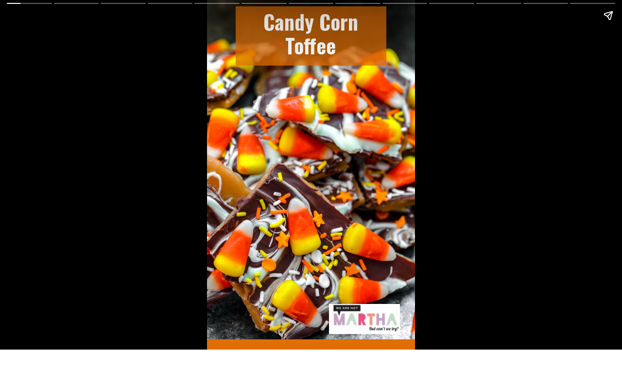

--- FILE ---
content_type: text/html; charset=utf-8
request_url: https://wearenotmartha.com/web-stories/candy-corn-treats/
body_size: 37336
content:
<!DOCTYPE html>
<html amp="" lang="en-US" transformed="self;v=1" i-amphtml-layout=""><head><meta charset="utf-8"><meta name="viewport" content="width=device-width,minimum-scale=1"><link rel="modulepreload" href="https://cdn.ampproject.org/v0.mjs" as="script" crossorigin="anonymous"><link rel="preconnect" href="https://cdn.ampproject.org"><link rel="preload" as="script" href="https://cdn.ampproject.org/v0/amp-story-1.0.js"><style amp-runtime="" i-amphtml-version="012512221826001">html{overflow-x:hidden!important}html.i-amphtml-fie{height:100%!important;width:100%!important}html:not([amp4ads]),html:not([amp4ads]) body{height:auto!important}html:not([amp4ads]) body{margin:0!important}body{-webkit-text-size-adjust:100%;-moz-text-size-adjust:100%;-ms-text-size-adjust:100%;text-size-adjust:100%}html.i-amphtml-singledoc.i-amphtml-embedded{-ms-touch-action:pan-y pinch-zoom;touch-action:pan-y pinch-zoom}html.i-amphtml-fie>body,html.i-amphtml-singledoc>body{overflow:visible!important}html.i-amphtml-fie:not(.i-amphtml-inabox)>body,html.i-amphtml-singledoc:not(.i-amphtml-inabox)>body{position:relative!important}html.i-amphtml-ios-embed-legacy>body{overflow-x:hidden!important;overflow-y:auto!important;position:absolute!important}html.i-amphtml-ios-embed{overflow-y:auto!important;position:static}#i-amphtml-wrapper{overflow-x:hidden!important;overflow-y:auto!important;position:absolute!important;top:0!important;left:0!important;right:0!important;bottom:0!important;margin:0!important;display:block!important}html.i-amphtml-ios-embed.i-amphtml-ios-overscroll,html.i-amphtml-ios-embed.i-amphtml-ios-overscroll>#i-amphtml-wrapper{-webkit-overflow-scrolling:touch!important}#i-amphtml-wrapper>body{position:relative!important;border-top:1px solid transparent!important}#i-amphtml-wrapper+body{visibility:visible}#i-amphtml-wrapper+body .i-amphtml-lightbox-element,#i-amphtml-wrapper+body[i-amphtml-lightbox]{visibility:hidden}#i-amphtml-wrapper+body[i-amphtml-lightbox] .i-amphtml-lightbox-element{visibility:visible}#i-amphtml-wrapper.i-amphtml-scroll-disabled,.i-amphtml-scroll-disabled{overflow-x:hidden!important;overflow-y:hidden!important}amp-instagram{padding:54px 0px 0px!important;background-color:#fff}amp-iframe iframe{box-sizing:border-box!important}[amp-access][amp-access-hide]{display:none}[subscriptions-dialog],body:not(.i-amphtml-subs-ready) [subscriptions-action],body:not(.i-amphtml-subs-ready) [subscriptions-section]{display:none!important}amp-experiment,amp-live-list>[update]{display:none}amp-list[resizable-children]>.i-amphtml-loading-container.amp-hidden{display:none!important}amp-list [fetch-error],amp-list[load-more] [load-more-button],amp-list[load-more] [load-more-end],amp-list[load-more] [load-more-failed],amp-list[load-more] [load-more-loading]{display:none}amp-list[diffable] div[role=list]{display:block}amp-story-page,amp-story[standalone]{min-height:1px!important;display:block!important;height:100%!important;margin:0!important;padding:0!important;overflow:hidden!important;width:100%!important}amp-story[standalone]{background-color:#000!important;position:relative!important}amp-story-page{background-color:#757575}amp-story .amp-active>div,amp-story .i-amphtml-loader-background{display:none!important}amp-story-page:not(:first-of-type):not([distance]):not([active]){transform:translateY(1000vh)!important}amp-autocomplete{position:relative!important;display:inline-block!important}amp-autocomplete>input,amp-autocomplete>textarea{padding:0.5rem;border:1px solid rgba(0,0,0,.33)}.i-amphtml-autocomplete-results,amp-autocomplete>input,amp-autocomplete>textarea{font-size:1rem;line-height:1.5rem}[amp-fx^=fly-in]{visibility:hidden}amp-script[nodom],amp-script[sandboxed]{position:fixed!important;top:0!important;width:1px!important;height:1px!important;overflow:hidden!important;visibility:hidden}
/*# sourceURL=/css/ampdoc.css*/[hidden]{display:none!important}.i-amphtml-element{display:inline-block}.i-amphtml-blurry-placeholder{transition:opacity 0.3s cubic-bezier(0.0,0.0,0.2,1)!important;pointer-events:none}[layout=nodisplay]:not(.i-amphtml-element){display:none!important}.i-amphtml-layout-fixed,[layout=fixed][width][height]:not(.i-amphtml-layout-fixed){display:inline-block;position:relative}.i-amphtml-layout-responsive,[layout=responsive][width][height]:not(.i-amphtml-layout-responsive),[width][height][heights]:not([layout]):not(.i-amphtml-layout-responsive),[width][height][sizes]:not(img):not([layout]):not(.i-amphtml-layout-responsive){display:block;position:relative}.i-amphtml-layout-intrinsic,[layout=intrinsic][width][height]:not(.i-amphtml-layout-intrinsic){display:inline-block;position:relative;max-width:100%}.i-amphtml-layout-intrinsic .i-amphtml-sizer{max-width:100%}.i-amphtml-intrinsic-sizer{max-width:100%;display:block!important}.i-amphtml-layout-container,.i-amphtml-layout-fixed-height,[layout=container],[layout=fixed-height][height]:not(.i-amphtml-layout-fixed-height){display:block;position:relative}.i-amphtml-layout-fill,.i-amphtml-layout-fill.i-amphtml-notbuilt,[layout=fill]:not(.i-amphtml-layout-fill),body noscript>*{display:block;overflow:hidden!important;position:absolute;top:0;left:0;bottom:0;right:0}body noscript>*{position:absolute!important;width:100%;height:100%;z-index:2}body noscript{display:inline!important}.i-amphtml-layout-flex-item,[layout=flex-item]:not(.i-amphtml-layout-flex-item){display:block;position:relative;-ms-flex:1 1 auto;flex:1 1 auto}.i-amphtml-layout-fluid{position:relative}.i-amphtml-layout-size-defined{overflow:hidden!important}.i-amphtml-layout-awaiting-size{position:absolute!important;top:auto!important;bottom:auto!important}i-amphtml-sizer{display:block!important}@supports (aspect-ratio:1/1){i-amphtml-sizer.i-amphtml-disable-ar{display:none!important}}.i-amphtml-blurry-placeholder,.i-amphtml-fill-content{display:block;height:0;max-height:100%;max-width:100%;min-height:100%;min-width:100%;width:0;margin:auto}.i-amphtml-layout-size-defined .i-amphtml-fill-content{position:absolute;top:0;left:0;bottom:0;right:0}.i-amphtml-replaced-content,.i-amphtml-screen-reader{padding:0!important;border:none!important}.i-amphtml-screen-reader{position:fixed!important;top:0px!important;left:0px!important;width:4px!important;height:4px!important;opacity:0!important;overflow:hidden!important;margin:0!important;display:block!important;visibility:visible!important}.i-amphtml-screen-reader~.i-amphtml-screen-reader{left:8px!important}.i-amphtml-screen-reader~.i-amphtml-screen-reader~.i-amphtml-screen-reader{left:12px!important}.i-amphtml-screen-reader~.i-amphtml-screen-reader~.i-amphtml-screen-reader~.i-amphtml-screen-reader{left:16px!important}.i-amphtml-unresolved{position:relative;overflow:hidden!important}.i-amphtml-select-disabled{-webkit-user-select:none!important;-ms-user-select:none!important;user-select:none!important}.i-amphtml-notbuilt,[layout]:not(.i-amphtml-element),[width][height][heights]:not([layout]):not(.i-amphtml-element),[width][height][sizes]:not(img):not([layout]):not(.i-amphtml-element){position:relative;overflow:hidden!important;color:transparent!important}.i-amphtml-notbuilt:not(.i-amphtml-layout-container)>*,[layout]:not([layout=container]):not(.i-amphtml-element)>*,[width][height][heights]:not([layout]):not(.i-amphtml-element)>*,[width][height][sizes]:not([layout]):not(.i-amphtml-element)>*{display:none}amp-img:not(.i-amphtml-element)[i-amphtml-ssr]>img.i-amphtml-fill-content{display:block}.i-amphtml-notbuilt:not(.i-amphtml-layout-container),[layout]:not([layout=container]):not(.i-amphtml-element),[width][height][heights]:not([layout]):not(.i-amphtml-element),[width][height][sizes]:not(img):not([layout]):not(.i-amphtml-element){color:transparent!important;line-height:0!important}.i-amphtml-ghost{visibility:hidden!important}.i-amphtml-element>[placeholder],[layout]:not(.i-amphtml-element)>[placeholder],[width][height][heights]:not([layout]):not(.i-amphtml-element)>[placeholder],[width][height][sizes]:not([layout]):not(.i-amphtml-element)>[placeholder]{display:block;line-height:normal}.i-amphtml-element>[placeholder].amp-hidden,.i-amphtml-element>[placeholder].hidden{visibility:hidden}.i-amphtml-element:not(.amp-notsupported)>[fallback],.i-amphtml-layout-container>[placeholder].amp-hidden,.i-amphtml-layout-container>[placeholder].hidden{display:none}.i-amphtml-layout-size-defined>[fallback],.i-amphtml-layout-size-defined>[placeholder]{position:absolute!important;top:0!important;left:0!important;right:0!important;bottom:0!important;z-index:1}amp-img[i-amphtml-ssr]:not(.i-amphtml-element)>[placeholder]{z-index:auto}.i-amphtml-notbuilt>[placeholder]{display:block!important}.i-amphtml-hidden-by-media-query{display:none!important}.i-amphtml-element-error{background:red!important;color:#fff!important;position:relative!important}.i-amphtml-element-error:before{content:attr(error-message)}i-amp-scroll-container,i-amphtml-scroll-container{position:absolute;top:0;left:0;right:0;bottom:0;display:block}i-amp-scroll-container.amp-active,i-amphtml-scroll-container.amp-active{overflow:auto;-webkit-overflow-scrolling:touch}.i-amphtml-loading-container{display:block!important;pointer-events:none;z-index:1}.i-amphtml-notbuilt>.i-amphtml-loading-container{display:block!important}.i-amphtml-loading-container.amp-hidden{visibility:hidden}.i-amphtml-element>[overflow]{cursor:pointer;position:relative;z-index:2;visibility:hidden;display:initial;line-height:normal}.i-amphtml-layout-size-defined>[overflow]{position:absolute}.i-amphtml-element>[overflow].amp-visible{visibility:visible}template{display:none!important}.amp-border-box,.amp-border-box *,.amp-border-box :after,.amp-border-box :before{box-sizing:border-box}amp-pixel{display:none!important}amp-analytics,amp-auto-ads,amp-story-auto-ads{position:fixed!important;top:0!important;width:1px!important;height:1px!important;overflow:hidden!important;visibility:hidden}amp-story{visibility:hidden!important}html.i-amphtml-fie>amp-analytics{position:initial!important}[visible-when-invalid]:not(.visible),form [submit-error],form [submit-success],form [submitting]{display:none}amp-accordion{display:block!important}@media (min-width:1px){:where(amp-accordion>section)>:first-child{margin:0;background-color:#efefef;padding-right:20px;border:1px solid #dfdfdf}:where(amp-accordion>section)>:last-child{margin:0}}amp-accordion>section{float:none!important}amp-accordion>section>*{float:none!important;display:block!important;overflow:hidden!important;position:relative!important}amp-accordion,amp-accordion>section{margin:0}amp-accordion:not(.i-amphtml-built)>section>:last-child{display:none!important}amp-accordion:not(.i-amphtml-built)>section[expanded]>:last-child{display:block!important}
/*# sourceURL=/css/ampshared.css*/</style><meta name="amp-story-generator-name" content="Web Stories for WordPress"><meta name="amp-story-generator-version" content="1.37.0"><meta name="robots" content="index, follow, max-image-preview:large, max-snippet:-1, max-video-preview:-1"><meta name="description" content="If you're a lover of Halloween's most controversial candy, you need to make the ultimate candy corn treat... Halloween Toffee! It's packed with candy corn and fun for spooky parties or movie watching."><meta property="og:locale" content="en_US"><meta property="og:type" content="article"><meta property="og:title" content="Candy Corn Treats | We are not Martha"><meta property="og:description" content="If you're a lover of Halloween's most controversial candy, you need to make the ultimate candy corn treat... Halloween Toffee! It's packed with candy corn and fun for spooky parties or movie watching."><meta property="og:url" content="https://wearenotmartha.com/web-stories/candy-corn-treats/"><meta property="og:site_name" content="We are not Martha"><meta property="article:publisher" content="https://www.facebook.com/wearenotmartha"><meta property="article:modified_time" content="2022-10-04T02:15:51+00:00"><meta property="og:image" content="https://wearenotmartha.com/wp-content/uploads/Halloween-Toffee-web-story.jpg"><meta property="og:image:width" content="640"><meta property="og:image:height" content="853"><meta property="og:image:type" content="image/jpeg"><meta name="twitter:card" content="summary_large_image"><meta name="twitter:site" content="@wearenotmartha"><meta name="twitter:label1" content="Est. reading time"><meta name="twitter:data1" content="1 minute"><meta property="og:locale" content="en_US"><meta property="og:type" content="article"><meta property="og:title" content="Candy Corn Treats"><meta property="og:description" content="If you're a lover of Halloween's most controversial candy, you need to make the ultimate candy corn treat... Halloween Toffee! It's packed with candy corn and fun for spooky parties or movie watching."><meta property="og:url" content="https://wearenotmartha.com/web-stories/candy-corn-treats/"><meta property="og:site_name" content="We are not Martha"><meta property="og:updated_time" content="2022-10-03T22:15:51+00:00"><meta property="article:published_time" content="2022-10-03T22:15:50+00:00"><meta property="article:modified_time" content="2022-10-03T22:15:51+00:00"><meta name="twitter:card" content="summary_large_image"><meta name="twitter:title" content="Candy Corn Treats"><meta name="twitter:description" content="If you're a lover of Halloween's most controversial candy, you need to make the ultimate candy corn treat... Halloween Toffee! It's packed with candy corn and fun for spooky parties or movie watching."><meta class="flipboard-article" content="If you're a lover of Halloween's most controversial candy, you need to make the ultimate candy corn treat... Halloween Toffee! It's packed with candy corn and fun for spooky parties or movie watching."><meta property="og:image" content="https://wearenotmartha.com/wp-content/uploads/Halloween-Toffee-web-story.jpg"><meta name="twitter:image" content="https://wearenotmartha.com/wp-content/uploads/Halloween-Toffee-web-story.jpg"><meta property="og:image:width" content="640"><meta property="og:image:height" content="853"><meta name="msapplication-TileImage" content="https://wearenotmartha.com/wp-content/uploads/cropped-favicon_wearenotmartha_144-300x300.png"><link rel="preconnect" href="https://fonts.gstatic.com" crossorigin=""><link rel="dns-prefetch" href="https://fonts.gstatic.com"><link href="https://wearenotmartha.com/wp-content/uploads/Candy-Corn-Toffee-2-3.jpg" rel="preload" as="image"><link rel="preconnect" href="https://fonts.gstatic.com/" crossorigin=""><script async src="https://cdn.ampproject.org/v0.mjs" type="module" crossorigin="anonymous"></script><script async nomodule src="https://cdn.ampproject.org/v0.js" crossorigin="anonymous"></script><script async src="https://cdn.ampproject.org/v0/amp-story-1.0.mjs" custom-element="amp-story" type="module" crossorigin="anonymous"></script><script async nomodule src="https://cdn.ampproject.org/v0/amp-story-1.0.js" crossorigin="anonymous" custom-element="amp-story"></script><script src="https://cdn.ampproject.org/v0/amp-story-auto-analytics-0.1.mjs" async custom-element="amp-story-auto-analytics" type="module" crossorigin="anonymous"></script><script async nomodule src="https://cdn.ampproject.org/v0/amp-story-auto-analytics-0.1.js" crossorigin="anonymous" custom-element="amp-story-auto-analytics"></script><link rel="icon" href="https://wearenotmartha.com/wp-content/uploads/cropped-favicon_wearenotmartha_144-180x180.png" sizes="32x32"><link rel="icon" href="https://wearenotmartha.com/wp-content/uploads/cropped-favicon_wearenotmartha_144-300x300.png" sizes="192x192"><link href="https://fonts.googleapis.com/css2?display=swap&family=Oswald%3Awght%40400%3B700&family=Lora" rel="stylesheet"><style amp-custom="">h1,h2,h3{font-weight:normal}amp-story-page{background-color:#131516}amp-story-grid-layer{overflow:visible}@media (max-aspect-ratio: 9 / 16){@media (min-aspect-ratio: 320 / 678){amp-story-grid-layer.grid-layer{margin-top:calc(( 100% / .5625 - 100% / .66666666666667 ) / 2)}}}.page-fullbleed-area{position:absolute;overflow:hidden;width:100%;left:0;height:calc(1.1851851851852 * 100%);top:calc(( 1 - 1.1851851851852 ) * 100% / 2)}.page-safe-area{overflow:visible;position:absolute;top:0;bottom:0;left:0;right:0;width:100%;height:calc(.84375 * 100%);margin:auto 0}.mask{position:absolute;overflow:hidden}.fill{position:absolute;top:0;left:0;right:0;bottom:0;margin:0}@media (prefers-reduced-motion: no-preference){.animation-wrapper{opacity:var(--initial-opacity);transform:var(--initial-transform)}}._5aa2e04{background-color:#7e583e}._4df9987{position:absolute;pointer-events:none;left:0;top:-9.25926%;width:100%;height:118.51852%}._89d52dd{pointer-events:initial;width:100%;height:100%;display:block;position:absolute;top:0;left:0;z-index:0}._411385a{position:absolute;width:118.51852%;height:100%;left:-9.25926%;top:0%}._396f397{position:absolute;pointer-events:none;left:58.73786%;top:91.42395%;width:33.98058%;height:9.70874%;opacity:1}._75da10d{width:100%;height:100%;display:block;position:absolute;top:0;left:0;--initial-opacity:0;--initial-transform:none}._24e2d59{width:100%;height:100%;display:block;position:absolute;top:0;left:0;--initial-opacity:1;--initial-transform:translate3d(-272.85714%,0px,0)}._ab5124b{position:absolute;width:100%;height:233.33326%;left:0%;top:-66.66663%}._f0373de{position:absolute;pointer-events:none;left:13.83495%;top:-4.04531%;width:72.3301%;height:19.09385%;opacity:.75}._461e1d8{background-color:#e06e04;will-change:transform}._3648ddf{position:absolute;pointer-events:none;left:9.2233%;top:-3.8835%;width:81.31068%;height:17.31392%;opacity:1}._007a964{width:100%;height:100%;display:block;position:absolute;top:0;left:0;--initial-opacity:1;--initial-transform:scale(2)}._7e190ea{white-space:pre-line;overflow-wrap:break-word;word-break:break-word;margin:1.6835820895522% 0;font-family:"Oswald",sans-serif;font-size:.647249em;line-height:1.2;text-align:center;padding:0;color:#000}._14af73e{font-weight:700;color:#fff}._0d92eb4{background-color:#f3590c}._6120891{position:absolute;pointer-events:none;left:0;top:-9.25926%;width:100%;height:118.51852%;opacity:1}._0addee6{position:absolute;width:133.33334%;height:100%;left:-16.66667%;top:0%}._3ebceb5{position:absolute;pointer-events:none;left:-1.94175%;top:-13.91586%;width:103.8835%;height:93.85113%;opacity:1}._ae38440{position:absolute;pointer-events:none;left:6.31068%;top:-3.72168%;width:87.86408%;height:42.0712%;opacity:1}._9e95eb8{pointer-events:initial;width:100%;height:100%;display:block;position:absolute;top:0;left:0;z-index:0;border-radius:.5524861878453% .5524861878453% .5524861878453% .5524861878453%/.76923076923077% .76923076923077% .76923076923077% .76923076923077%}._5ef8b9f{white-space:pre-line;overflow-wrap:break-word;word-break:break-word;margin:1.1685082872928% 0;font-family:"Oswald",sans-serif;font-size:.485437em;line-height:1.2;text-align:center;padding:0;color:#000}._4bbb41a{color:#fff}._0adc553{position:absolute;pointer-events:none;left:23.30097%;top:70.22654%;width:10.67961%;height:6.47249%;opacity:1}._2fcf980{pointer-events:initial;width:100%;height:100%;display:block;position:absolute;top:0;left:0;z-index:0;clip-path:url("#el-75ebfb66-8d53-4a9f-88b5-6d7c2bdcd14e");-webkit-clip-path:url("#el-75ebfb66-8d53-4a9f-88b5-6d7c2bdcd14e")}._339f726{background-color:#fff;will-change:transform}._125cdf9{position:absolute;pointer-events:none;left:34.46602%;top:70.38835%;width:10.67961%;height:6.47249%;opacity:1}._a35a125{pointer-events:initial;width:100%;height:100%;display:block;position:absolute;top:0;left:0;z-index:0;clip-path:url("#el-08aef826-a66d-4f88-ae8d-c0c7ff7ac401");-webkit-clip-path:url("#el-08aef826-a66d-4f88-ae8d-c0c7ff7ac401")}._1efc662{position:absolute;pointer-events:none;left:45.38835%;top:70.38835%;width:10.67961%;height:6.47249%;opacity:1}._d67df9a{pointer-events:initial;width:100%;height:100%;display:block;position:absolute;top:0;left:0;z-index:0;clip-path:url("#el-3d3bfacf-afbe-4a63-88bd-cdc0ef74128d");-webkit-clip-path:url("#el-3d3bfacf-afbe-4a63-88bd-cdc0ef74128d")}._50cfa77{position:absolute;pointer-events:none;left:56.06796%;top:70.38835%;width:10.67961%;height:6.47249%;opacity:1}._ef2a0c2{pointer-events:initial;width:100%;height:100%;display:block;position:absolute;top:0;left:0;z-index:0;clip-path:url("#el-0b710b4d-7d5e-4929-ac9c-0dd421e4f2ca");-webkit-clip-path:url("#el-0b710b4d-7d5e-4929-ac9c-0dd421e4f2ca")}._19007ce{position:absolute;pointer-events:none;left:66.74757%;top:70.38835%;width:10.67961%;height:6.47249%;opacity:1}._ea8f60b{pointer-events:initial;width:100%;height:100%;display:block;position:absolute;top:0;left:0;z-index:0;clip-path:url("#el-d61f85bb-6a21-4025-bcb8-24bbb3a39546");-webkit-clip-path:url("#el-d61f85bb-6a21-4025-bcb8-24bbb3a39546")}._0821d80{position:absolute;pointer-events:none;left:6.31068%;top:41.10032%;width:87.86408%;height:23.13916%;opacity:1}._4426345{pointer-events:initial;width:100%;height:100%;display:block;position:absolute;top:0;left:0;z-index:0;border-radius:.5524861878453% .5524861878453% .5524861878453% .5524861878453%/1.3986013986014% 1.3986013986014% 1.3986013986014% 1.3986013986014%}._546b567{white-space:pre-line;overflow-wrap:break-word;word-break:break-word;margin:1.0906077348066% 0;font-family:"Oswald",sans-serif;font-size:.453074em;line-height:1.2;text-align:center;padding:0;color:#000}._96223bd{background-color:#bd7c40}._ec0e119{position:absolute;pointer-events:none;left:-1.94175%;top:-9.2233%;width:103.8835%;height:73.78641%;opacity:1}._59b2215{position:absolute;pointer-events:none;left:6.31068%;top:-5.33981%;width:87.86408%;height:21.52104%;opacity:1}._2543bde{pointer-events:initial;width:100%;height:100%;display:block;position:absolute;top:0;left:0;z-index:0;border-radius:.5524861878453% .5524861878453% .5524861878453% .5524861878453%/1.5037593984962% 1.5037593984962% 1.5037593984962% 1.5037593984962%}._24099b9{white-space:pre-line;overflow-wrap:break-word;word-break:break-word;margin:1.9475138121547% 0;font-family:"Oswald",sans-serif;font-size:.809061em;line-height:1.2;text-align:center;padding:0;color:#000}._9f1df0e{position:absolute;pointer-events:none;left:6.06796%;top:10.5178%;width:93.68932%;height:50.32362%;opacity:1}._048bfa1{pointer-events:initial;width:100%;height:100%;display:block;position:absolute;top:0;left:0;z-index:0;border-radius:.51813471502591% .51813471502591% .51813471502591% .51813471502591%/.64308681672026% .64308681672026% .64308681672026% .64308681672026%}._8a82a35{white-space:pre-line;overflow-wrap:break-word;word-break:break-word;margin:-.060621761658032% 0;font-family:"Oswald",sans-serif;font-size:.420712em;line-height:1.5;text-align:left;padding:0;color:#000}._051ac4a{background-color:#c0c0a6}._4d7d47d{position:absolute;pointer-events:none;left:7.28155%;top:-2.26537%;width:66.74757%;height:32.52427%;opacity:1}._f6319ab{position:absolute;pointer-events:none;left:10.19417%;top:10.19417%;width:59.95146%;height:13.75405%;opacity:1}._38ea8e6{width:100%;height:100%;display:block;position:absolute;top:0;left:0;--initial-opacity:1;--initial-transform:translate3d(0px,30%,0)}._d2d33e8{white-space:pre-line;overflow-wrap:break-word;word-break:break-word;margin:-.089068825910931% 0;font-family:"Lora",serif;font-size:.355987em;line-height:1.3;text-align:center;padding:0;color:#000}._c69ac7b{position:absolute;pointer-events:none;left:7.28155%;top:0;width:65.7767%;height:8.25243%;opacity:1}._306d6ea{white-space:pre-line;overflow-wrap:break-word;word-break:break-word;margin:3.0236162361624% 0;font-family:"Oswald",sans-serif;font-size:.550162em;line-height:1;text-align:center;padding:0;color:#000}._c84718f{background-color:#fff}._c962a33{position:absolute;pointer-events:none;left:7.28155%;top:-2.26537%;width:66.74757%;height:52.26537%;opacity:1}._408ba32{position:absolute;pointer-events:none;left:10.19417%;top:10.19417%;width:59.95146%;height:32.20065%;opacity:1}._9f4e10e{position:absolute;pointer-events:none;left:7.28155%;top:-2.26537%;width:66.74757%;height:39.80583%;opacity:1}._64e71e3{position:absolute;pointer-events:none;left:10.19417%;top:10.19417%;width:59.95146%;height:23.13916%;opacity:1}._92a2b9c{background-color:#876e68}._5df18ed{position:absolute;pointer-events:none;left:7.28155%;top:-2.26537%;width:66.74757%;height:41.90939%;opacity:1}._b103699{position:absolute;pointer-events:none;left:7.28155%;top:-2.26537%;width:66.74757%;height:37.37864%;opacity:1}._7f288a9{position:absolute;pointer-events:none;left:10.19417%;top:10.19417%;width:59.95146%;height:18.28479%;opacity:1}._2cee2e6{position:absolute;pointer-events:none;left:7.28155%;top:-2.26537%;width:66.74757%;height:28.64078%;opacity:1}._f202a0e{position:absolute;pointer-events:none;left:10.19417%;top:10.19417%;width:59.95146%;height:9.2233%;opacity:1}._a002ba4{background-color:#ae7b4e}._26bd21d{background-color:#b67a46}._a0c7ad2{position:absolute;width:266.66667%;height:100%;left:-83.33334%;top:0%}._7524b13{position:absolute;pointer-events:none;left:7.28155%;top:-2.26537%;width:66.74757%;height:36.73139%;opacity:1}._dc67a5c{will-change:transform}._cddbcd0{position:absolute;pointer-events:none;left:14.80583%;top:-2.42718%;width:70.63107%;height:20.87379%;opacity:1}._d307595{position:absolute;pointer-events:none;left:19.66019%;top:-.32362%;width:61.8932%;height:16.50485%;opacity:1}._80ea528{white-space:pre-line;overflow-wrap:break-word;word-break:break-word;margin:.56274509803922% 0;font-family:"Oswald",sans-serif;font-size:.566343em;line-height:1.4;text-align:center;padding:0;color:#000}._782f5b6{position:absolute;pointer-events:none;left:0;top:30.42071%;width:105.82524%;height:25.24272%;opacity:1}._d6cfc98{pointer-events:initial;width:100%;height:100%;display:block;position:absolute;top:0;left:0;z-index:0;clip-path:url("#el-90512444-1e61-4e37-9f83-81f249241982");-webkit-clip-path:url("#el-90512444-1e61-4e37-9f83-81f249241982")}._254c3af{width:100%;height:100%;display:block;position:absolute;top:0;left:0}._67d367b{background-color:#ffcc4a;will-change:transform}._78e807e{position:absolute;pointer-events:none;left:19.41748%;top:28.31715%;width:30.58252%;height:31.22977%;opacity:1}._a2974f6{position:absolute;width:114.92585%;height:100%;left:-7.46292%;top:0%}._ac7fd6b{position:absolute;pointer-events:none;left:-13.83495%;top:73.13916%;width:113.83495%;height:25.24272%;opacity:1}._24d7d59{pointer-events:initial;width:100%;height:100%;display:block;position:absolute;top:0;left:0;z-index:0;clip-path:url("#el-02127ee5-6cd3-4782-971c-e5c5b1d77cca");-webkit-clip-path:url("#el-02127ee5-6cd3-4782-971c-e5c5b1d77cca")}._4d43d0a{position:absolute;pointer-events:none;left:56.06796%;top:69.7411%;width:30.09709%;height:30.2589%;opacity:1}._d65e73e{position:absolute;width:100.53763%;height:100%;left:-.26881%;top:0%}._4920489{position:absolute;pointer-events:none;left:56.31068%;top:38.83495%;width:40.04854%;height:10.84142%;opacity:1}._b1f29b1{pointer-events:initial;width:100%;height:100%;display:block;position:absolute;top:0;left:0;z-index:0;border-radius:1.2121212121212% 1.2121212121212% 1.2121212121212% 1.2121212121212%/2.9850746268657% 2.9850746268657% 2.9850746268657% 2.9850746268657%}._a941c02{white-space:pre-line;overflow-wrap:break-word;word-break:break-word;margin:2.1363636363636% 0;font-family:"Oswald",sans-serif;font-size:.404531em;line-height:1.2;text-align:center;padding:0;color:#000}._6b4d73c{position:absolute;pointer-events:none;left:10.19417%;top:80.58252%;width:40.04854%;height:10.84142%;opacity:1}

/*# sourceURL=amp-custom.css */</style><link rel="alternate" type="application/rss+xml" title="We are not Martha » Feed" href="https://wearenotmartha.com/feed/"><link rel="alternate" type="application/rss+xml" title="We are not Martha » Comments Feed" href="https://wearenotmartha.com/comments/feed/"><link rel="alternate" type="application/rss+xml" title="We are not Martha » Stories Feed" href="https://wearenotmartha.com/web-stories/feed/"><title>Candy Corn Treats | We are not Martha</title><link rel="canonical" href="https://wearenotmartha.com/web-stories/candy-corn-treats/"><script type="application/ld+json" class="yoast-schema-graph">{"@context":"https://schema.org","@graph":[{"@type":"WebPage","@id":"https://wearenotmartha.com/web-stories/candy-corn-treats/","url":"https://wearenotmartha.com/web-stories/candy-corn-treats/","name":"Candy Corn Treats | We are not Martha","isPartOf":{"@id":"https://wearenotmartha.com/#website"},"primaryImageOfPage":{"@id":"https://wearenotmartha.com/web-stories/candy-corn-treats/#primaryimage"},"image":{"@id":"https://wearenotmartha.com/web-stories/candy-corn-treats/#primaryimage"},"thumbnailUrl":"https://wearenotmartha.com/wp-content/uploads/Halloween-Toffee-web-story.jpg","datePublished":"2022-10-04T02:15:50+00:00","dateModified":"2022-10-04T02:15:51+00:00","breadcrumb":{"@id":"https://wearenotmartha.com/web-stories/candy-corn-treats/#breadcrumb"},"inLanguage":"en-US","potentialAction":[{"@type":"ReadAction","target":["https://wearenotmartha.com/web-stories/candy-corn-treats/"]}]},{"@type":"ImageObject","inLanguage":"en-US","@id":"https://wearenotmartha.com/web-stories/candy-corn-treats/#primaryimage","url":"https://wearenotmartha.com/wp-content/uploads/Halloween-Toffee-web-story.jpg","contentUrl":"https://wearenotmartha.com/wp-content/uploads/Halloween-Toffee-web-story.jpg","width":640,"height":853,"caption":"Candy corn topped chocolate and white chocolate Halloween toffee."},{"@type":"BreadcrumbList","@id":"https://wearenotmartha.com/web-stories/candy-corn-treats/#breadcrumb","itemListElement":[{"@type":"ListItem","position":1,"name":"Home","item":"https://wearenotmartha.com/"},{"@type":"ListItem","position":2,"name":"Stories","item":"https://wearenotmartha.com/web-stories/"},{"@type":"ListItem","position":3,"name":"Candy Corn Treats"}]},{"@type":"WebSite","@id":"https://wearenotmartha.com/#website","url":"https://wearenotmartha.com/","name":"We are not Martha","description":"But can&#039;t we try?","potentialAction":[{"@type":"SearchAction","target":{"@type":"EntryPoint","urlTemplate":"https://wearenotmartha.com/?s={search_term_string}"},"query-input":{"@type":"PropertyValueSpecification","valueRequired":true,"valueName":"search_term_string"}}],"inLanguage":"en-US"},{"@type":"Person","@id":"https://wearenotmartha.com/#/schema/person/31ed1e1bcb0881bd98fafc433500e49a","name":"Sues","sameAs":["https://wearenotmartha.com/about"]}]}</script><link rel="https://api.w.org/" href="https://wearenotmartha.com/wp-json/"><link rel="alternate" title="JSON" type="application/json" href="https://wearenotmartha.com/wp-json/web-stories/v1/web-story/64647"><link rel="EditURI" type="application/rsd+xml" title="RSD" href="https://wearenotmartha.com/xmlrpc.php?rsd"><link rel="prev" title="Iced Apple Crisp Oatmilk Macchiato" href="https://wearenotmartha.com/web-stories/iced-apple-crisp-oatmilk-macchiato/"><link rel="next" title="Red Skin Mashed Potatoes" href="https://wearenotmartha.com/web-stories/red-skin-mashed-potatoes/"><link rel="shortlink" href="https://wearenotmartha.com/?p=64647"><link rel="alternate" title="oEmbed (JSON)" type="application/json+oembed" href="https://wearenotmartha.com/wp-json/oembed/1.0/embed?url=https%3A%2F%2Fwearenotmartha.com%2Fweb-stories%2Fcandy-corn-treats%2F"><link rel="alternate" title="oEmbed (XML)" type="text/xml+oembed" href="https://wearenotmartha.com/wp-json/oembed/1.0/embed?url=https%3A%2F%2Fwearenotmartha.com%2Fweb-stories%2Fcandy-corn-treats%2F&format=xml"><link rel="apple-touch-icon" href="https://wearenotmartha.com/wp-content/uploads/cropped-favicon_wearenotmartha_144-180x180.png"><script amp-onerror="">document.querySelector("script[src*='/v0.js']").onerror=function(){document.querySelector('style[amp-boilerplate]').textContent=''}</script><style amp-boilerplate="">body{-webkit-animation:-amp-start 8s steps(1,end) 0s 1 normal both;-moz-animation:-amp-start 8s steps(1,end) 0s 1 normal both;-ms-animation:-amp-start 8s steps(1,end) 0s 1 normal both;animation:-amp-start 8s steps(1,end) 0s 1 normal both}@-webkit-keyframes -amp-start{from{visibility:hidden}to{visibility:visible}}@-moz-keyframes -amp-start{from{visibility:hidden}to{visibility:visible}}@-ms-keyframes -amp-start{from{visibility:hidden}to{visibility:visible}}@-o-keyframes -amp-start{from{visibility:hidden}to{visibility:visible}}@keyframes -amp-start{from{visibility:hidden}to{visibility:visible}}</style><noscript><style amp-boilerplate="">body{-webkit-animation:none;-moz-animation:none;-ms-animation:none;animation:none}</style></noscript><link rel="stylesheet" amp-extension="amp-story" href="https://cdn.ampproject.org/v0/amp-story-1.0.css"><script amp-story-dvh-polyfill="">"use strict";if(!self.CSS||!CSS.supports||!CSS.supports("height:1dvh")){function e(){document.documentElement.style.setProperty("--story-dvh",innerHeight/100+"px","important")}addEventListener("resize",e,{passive:!0}),e()}</script></head><body><amp-story standalone="" publisher="We are not Martha" publisher-logo-src="https://wearenotmartha.com/wp-content/uploads/We-are-Not-Martha-Square-Blog-Logo.jpg" title="Candy Corn Treats" poster-portrait-src="https://wearenotmartha.com/wp-content/uploads/Halloween-Toffee-web-story-640x853.jpg" class="i-amphtml-layout-container" i-amphtml-layout="container"><amp-story-page id="fca5c47a-e26f-4feb-b2a3-f6d8b6c68996" auto-advance-after="7s" class="i-amphtml-layout-container" i-amphtml-layout="container"><amp-story-animation layout="nodisplay" trigger="visibility" class="i-amphtml-layout-nodisplay" hidden="hidden" i-amphtml-layout="nodisplay"><script type="application/json">[{"selector":"#anim-1d61bd95-f788-4442-9463-fc2b19bae65d","keyframes":{"transform":["scale(2)","scale(1)"]},"delay":900,"direction":"normal","duration":500,"easing":"cubic-bezier(0.645, 0.045, 0.355, 1)","fill":"both"}]</script></amp-story-animation><amp-story-animation layout="nodisplay" trigger="visibility" class="i-amphtml-layout-nodisplay" hidden="hidden" i-amphtml-layout="nodisplay"><script type="application/json">[{"selector":"#anim-b6dc3e99-fabe-4c70-98fb-0209c4edc235","keyframes":{"opacity":[0,1]},"delay":900,"direction":"normal","duration":500,"easing":"cubic-bezier(0.895, 0.03, 0.685, 0.22)","fill":"both"}]</script></amp-story-animation><amp-story-animation layout="nodisplay" trigger="visibility" class="i-amphtml-layout-nodisplay" hidden="hidden" i-amphtml-layout="nodisplay"><script type="application/json">[{"selector":"#anim-2eaac65b-18bf-4cea-ab7c-d54a9aaa683d","keyframes":{"opacity":[0,1]},"delay":900,"duration":500,"easing":"cubic-bezier(0.2, 0.6, 0.0, 1)","fill":"both"}]</script></amp-story-animation><amp-story-animation layout="nodisplay" trigger="visibility" class="i-amphtml-layout-nodisplay" hidden="hidden" i-amphtml-layout="nodisplay"><script type="application/json">[{"selector":"#anim-54082a26-0673-4173-a5ed-aa1c0819d40f","keyframes":{"transform":["translate3d(-272.85714%, 0px, 0)","translate3d(0px, 0px, 0)"]},"delay":900,"duration":500,"easing":"cubic-bezier(0.2, 0.6, 0.0, 1)","fill":"both"}]</script></amp-story-animation><amp-story-grid-layer template="vertical" aspect-ratio="412:618" class="grid-layer i-amphtml-layout-container" i-amphtml-layout="container" style="--aspect-ratio:412/618;"><div class="_5aa2e04 page-fullbleed-area"><div class="page-safe-area"><div class="_4df9987"><div class="_89d52dd mask" id="el-76d67f24-391e-4b84-89cb-82f4e8f8d66d"><div data-leaf-element="true" class="_411385a"><amp-img layout="fill" src="https://wearenotmartha.com/wp-content/uploads/Candy-Corn-Toffee-2-3.jpg" alt="Candy Corn Toffee -- Candy corn fans, rejoice! This Candy Corn Toffee takes the much contested Halloween candy and turns it into a traditional favorite -- toffee! Include it in your Halloween treat spread for all your candy corn loving friends | wearenotmartha.com #candycorn #candycornrecipes #toffee #toffeerecipes #halloweenrecipes" srcset="https://wearenotmartha.com/wp-content/uploads/Candy-Corn-Toffee-2-3.jpg 800w, https://wearenotmartha.com/wp-content/uploads/Candy-Corn-Toffee-2-3-720x1080.jpg 720w, https://wearenotmartha.com/wp-content/uploads/Candy-Corn-Toffee-2-3-683x1024.jpg 683w, https://wearenotmartha.com/wp-content/uploads/Candy-Corn-Toffee-2-3-400x600.jpg 400w, https://wearenotmartha.com/wp-content/uploads/Candy-Corn-Toffee-2-3-360x540.jpg 360w, https://wearenotmartha.com/wp-content/uploads/Candy-Corn-Toffee-2-3-180x270.jpg 180w" sizes="(min-width: 1024px) 53vh, 119vw" disable-inline-width="true" class="i-amphtml-layout-fill i-amphtml-layout-size-defined" i-amphtml-layout="fill"></amp-img></div></div></div></div></div></amp-story-grid-layer><amp-story-grid-layer template="vertical" aspect-ratio="412:618" class="grid-layer i-amphtml-layout-container" i-amphtml-layout="container" style="--aspect-ratio:412/618;"><div class="page-fullbleed-area"><div class="page-safe-area"><div class="_396f397"><div id="anim-2eaac65b-18bf-4cea-ab7c-d54a9aaa683d" class="_75da10d animation-wrapper"><div id="anim-54082a26-0673-4173-a5ed-aa1c0819d40f" class="_24e2d59 animation-wrapper"><div class="_89d52dd mask" id="el-7de325ef-2490-4e19-9c9c-7031bffa4b05"><div data-leaf-element="true" class="_ab5124b"><amp-img layout="fill" src="https://wearenotmartha.com/wp-content/uploads/We-are-Not-Martha-Square-Blog-Logo-Resized.jpg" alt="We are not Martha Blog Logo" srcset="https://wearenotmartha.com/wp-content/uploads/We-are-Not-Martha-Square-Blog-Logo-Resized.jpg 1200w, https://wearenotmartha.com/wp-content/uploads/We-are-Not-Martha-Square-Blog-Logo-Resized-1024x1024.jpg 1024w, https://wearenotmartha.com/wp-content/uploads/We-are-Not-Martha-Square-Blog-Logo-Resized-720x720.jpg 720w, https://wearenotmartha.com/wp-content/uploads/We-are-Not-Martha-Square-Blog-Logo-Resized-600x600.jpg 600w, https://wearenotmartha.com/wp-content/uploads/We-are-Not-Martha-Square-Blog-Logo-Resized-500x500.jpg 500w, https://wearenotmartha.com/wp-content/uploads/We-are-Not-Martha-Square-Blog-Logo-Resized-360x360.jpg 360w, https://wearenotmartha.com/wp-content/uploads/We-are-Not-Martha-Square-Blog-Logo-Resized-300x300.jpg 300w, https://wearenotmartha.com/wp-content/uploads/We-are-Not-Martha-Square-Blog-Logo-Resized-180x180.jpg 180w" sizes="(min-width: 1024px) 15vh, 34vw" disable-inline-width="true" class="i-amphtml-layout-fill i-amphtml-layout-size-defined" i-amphtml-layout="fill"></amp-img></div></div></div></div></div><div class="_f0373de"><div class="_89d52dd mask" id="el-4261b2dc-67a5-4984-b0aa-59586a780cf0"><div class="_461e1d8 fill"></div></div></div><div class="_3648ddf"><div id="anim-1d61bd95-f788-4442-9463-fc2b19bae65d" class="_007a964 animation-wrapper"><div id="anim-b6dc3e99-fabe-4c70-98fb-0209c4edc235" class="_75da10d animation-wrapper"><div id="el-3c00f665-e2ff-4393-aef4-6ca790f599fd" class="_89d52dd"><h1 class="_7e190ea fill text-wrapper"><span><span class="_14af73e">Candy Corn</span>
<span class="_14af73e">Toffee</span></span></h1></div></div></div></div></div></div></amp-story-grid-layer></amp-story-page><amp-story-page id="90aa6f99-2c0f-46cc-9c4c-c34d2b66e3af" auto-advance-after="7s" class="i-amphtml-layout-container" i-amphtml-layout="container"><amp-story-grid-layer template="vertical" aspect-ratio="412:618" class="grid-layer i-amphtml-layout-container" i-amphtml-layout="container" style="--aspect-ratio:412/618;"><div class="_0d92eb4 page-fullbleed-area"><div class="page-safe-area"><div class="_6120891"><div class="_89d52dd mask" id="el-4e1f9893-25f7-4326-a4c8-b90c1ba02361"><div data-leaf-element="true" class="_0addee6"><amp-img layout="fill" src="https://images.unsplash.com/photo-1637209697470-fde25c843648?ixid=MnwxMzcxOTN8MHwxfHNlYXJjaHwxNHx8Y2FuZHklMjBjb3JufGVufDB8fHx8MTY2NDgzMzI2OA&ixlib=rb-1.2.1&fm=jpg&w=3024&h=4032&fit=max" alt="Candy corn for a Halloween party." srcset="https://images.unsplash.com/photo-1637209697470-fde25c843648?ixid=MnwxMzcxOTN8MHwxfHNlYXJjaHwxNHx8Y2FuZHklMjBjb3JufGVufDB8fHx8MTY2NDgzMzI2OA&ixlib=rb-1.2.1&fm=jpg&w=3024&h=4032&fit=max 3024w, https://images.unsplash.com/photo-1637209697470-fde25c843648?ixid=MnwxMzcxOTN8MHwxfHNlYXJjaHwxNHx8Y2FuZHklMjBjb3JufGVufDB8fHx8MTY2NDgzMzI2OA&ixlib=rb-1.2.1&fm=jpg&w=2419&h=3225&fit=max 2419w, https://images.unsplash.com/photo-1637209697470-fde25c843648?ixid=MnwxMzcxOTN8MHwxfHNlYXJjaHwxNHx8Y2FuZHklMjBjb3JufGVufDB8fHx8MTY2NDgzMzI2OA&ixlib=rb-1.2.1&fm=jpg&w=1814&h=2419&fit=max 1814w, https://images.unsplash.com/photo-1637209697470-fde25c843648?ixid=MnwxMzcxOTN8MHwxfHNlYXJjaHwxNHx8Y2FuZHklMjBjb3JufGVufDB8fHx8MTY2NDgzMzI2OA&ixlib=rb-1.2.1&fm=jpg&w=1209&h=1612&fit=max 1209w, https://images.unsplash.com/photo-1637209697470-fde25c843648?ixid=MnwxMzcxOTN8MHwxfHNlYXJjaHwxNHx8Y2FuZHklMjBjb3JufGVufDB8fHx8MTY2NDgzMzI2OA&ixlib=rb-1.2.1&fm=jpg&w=604&h=805&fit=max 604w, https://images.unsplash.com/photo-1637209697470-fde25c843648?ixid=MnwxMzcxOTN8MHwxfHNlYXJjaHwxNHx8Y2FuZHklMjBjb3JufGVufDB8fHx8MTY2NDgzMzI2OA&ixlib=rb-1.2.1&fm=jpg&w=340&h=453&fit=max 340w" sizes="(min-width: 1024px) 60vh, 134vw" disable-inline-width="true" class="i-amphtml-layout-fill i-amphtml-layout-size-defined" i-amphtml-layout="fill"></amp-img></div></div></div></div></div></amp-story-grid-layer><amp-story-grid-layer template="vertical" aspect-ratio="412:618" class="grid-layer i-amphtml-layout-container" i-amphtml-layout="container" style="--aspect-ratio:412/618;"><div class="page-fullbleed-area"><div class="page-safe-area"><div class="_3ebceb5"><div class="_89d52dd mask" id="el-974e03de-0eda-42d3-9048-38288796d3ed"><div class="_461e1d8 fill"></div></div></div><div class="_ae38440"><div id="el-e31c9075-cd48-4317-8c7f-da8fbd39cac6" class="_9e95eb8"><h2 class="_5ef8b9f fill text-wrapper"><span><span class="_4bbb41a">If you're a lover of Halloween's most popular (and hotly contested) candy, you need to make the ultimate candy corn treat... Halloween Toffee! It's so fun for spooky parties or a movie night at home!</span></span></h2></div></div><div class="_0adc553"><div class="_2fcf980 mask"><svg width="0" height="0"><defs><clippath id="el-75ebfb66-8d53-4a9f-88b5-6d7c2bdcd14e" transform="scale(1 1.051524710830705)" clippathunits="objectBoundingBox"><path d="M 0.50000026,0.78688566 0.19262278,0.95082018 0.2500004,0.6065577 0,0.36065594 0.34426194,0.31147556 0.50000026,0 0.65573858,0.31147556 1,0.36065594 0.75000014,0.6065577 0.80737774,0.95082018 Z" /></clippath></defs></svg><div class="_339f726 fill"></div></div></div><div class="_125cdf9"><div class="_a35a125 mask"><svg width="0" height="0"><defs><clippath id="el-08aef826-a66d-4f88-ae8d-c0c7ff7ac401" transform="scale(1 1.051524710830705)" clippathunits="objectBoundingBox"><path d="M 0.50000026,0.78688566 0.19262278,0.95082018 0.2500004,0.6065577 0,0.36065594 0.34426194,0.31147556 0.50000026,0 0.65573858,0.31147556 1,0.36065594 0.75000014,0.6065577 0.80737774,0.95082018 Z" /></clippath></defs></svg><div class="_339f726 fill"></div></div></div><div class="_1efc662"><div class="_d67df9a mask"><svg width="0" height="0"><defs><clippath id="el-3d3bfacf-afbe-4a63-88bd-cdc0ef74128d" transform="scale(1 1.051524710830705)" clippathunits="objectBoundingBox"><path d="M 0.50000026,0.78688566 0.19262278,0.95082018 0.2500004,0.6065577 0,0.36065594 0.34426194,0.31147556 0.50000026,0 0.65573858,0.31147556 1,0.36065594 0.75000014,0.6065577 0.80737774,0.95082018 Z" /></clippath></defs></svg><div class="_339f726 fill"></div></div></div><div class="_50cfa77"><div class="_ef2a0c2 mask"><svg width="0" height="0"><defs><clippath id="el-0b710b4d-7d5e-4929-ac9c-0dd421e4f2ca" transform="scale(1 1.051524710830705)" clippathunits="objectBoundingBox"><path d="M 0.50000026,0.78688566 0.19262278,0.95082018 0.2500004,0.6065577 0,0.36065594 0.34426194,0.31147556 0.50000026,0 0.65573858,0.31147556 1,0.36065594 0.75000014,0.6065577 0.80737774,0.95082018 Z" /></clippath></defs></svg><div class="_339f726 fill"></div></div></div><div class="_19007ce"><div class="_ea8f60b mask"><svg width="0" height="0"><defs><clippath id="el-d61f85bb-6a21-4025-bcb8-24bbb3a39546" transform="scale(1 1.051524710830705)" clippathunits="objectBoundingBox"><path d="M 0.50000026,0.78688566 0.19262278,0.95082018 0.2500004,0.6065577 0,0.36065594 0.34426194,0.31147556 0.50000026,0 0.65573858,0.31147556 1,0.36065594 0.75000014,0.6065577 0.80737774,0.95082018 Z" /></clippath></defs></svg><div class="_339f726 fill"></div></div></div><div class="_0821d80"><div id="el-b48f01e5-dd02-4cb1-9e72-e15582653313" class="_4426345"><h2 class="_546b567 fill text-wrapper"><span><span class="_4bbb41a">Makes: &#160;8 servings</span>
<span class="_4bbb41a">Prep Time: 10 mins</span>
<span class="_4bbb41a">Cook Time: 15 mins</span>
<span class="_4bbb41a">Cool Time: 3 hours</span></span></h2></div></div></div></div></amp-story-grid-layer><amp-story-page-outlink layout="nodisplay" cta-image="https://wearenotmartha.com/wp-content/uploads/Candy-Corn-Toffee-4-2.jpg" theme="light" class="i-amphtml-layout-nodisplay" hidden="hidden" i-amphtml-layout="nodisplay"><a href="https://wearenotmartha.com/candy-corn-toffee/?utm_source=web_story&utm_medium=organic&utm_campaign=candy_corn_toffee" target="_blank">See Full Recipe</a></amp-story-page-outlink></amp-story-page><amp-story-page id="8a6a0f10-2713-4e24-84b5-23727691d98a" auto-advance-after="7s" class="i-amphtml-layout-container" i-amphtml-layout="container"><amp-story-grid-layer template="vertical" aspect-ratio="412:618" class="grid-layer i-amphtml-layout-container" i-amphtml-layout="container" style="--aspect-ratio:412/618;"><div class="_96223bd page-fullbleed-area"><div class="page-safe-area"><div class="_6120891"><div class="_89d52dd mask" id="el-a2c84d1a-cab4-43c4-9b2b-a9e026ce87e9"><div data-leaf-element="true" class="_411385a"><amp-img layout="fill" src="https://wearenotmartha.com/wp-content/uploads/Candy-Corn-Topped-Toffee-3-2.jpg" alt="Candy corn toffee on baking sheet." srcset="https://wearenotmartha.com/wp-content/uploads/Candy-Corn-Topped-Toffee-3-2.jpg 800w, https://wearenotmartha.com/wp-content/uploads/Candy-Corn-Topped-Toffee-3-2-720x1080.jpg 720w, https://wearenotmartha.com/wp-content/uploads/Candy-Corn-Topped-Toffee-3-2-683x1024.jpg 683w, https://wearenotmartha.com/wp-content/uploads/Candy-Corn-Topped-Toffee-3-2-400x600.jpg 400w, https://wearenotmartha.com/wp-content/uploads/Candy-Corn-Topped-Toffee-3-2-360x540.jpg 360w, https://wearenotmartha.com/wp-content/uploads/Candy-Corn-Topped-Toffee-3-2-180x270.jpg 180w" sizes="(min-width: 1024px) 53vh, 119vw" disable-inline-width="true" class="i-amphtml-layout-fill i-amphtml-layout-size-defined" i-amphtml-layout="fill"></amp-img></div></div></div></div></div></amp-story-grid-layer><amp-story-grid-layer template="vertical" aspect-ratio="412:618" class="grid-layer i-amphtml-layout-container" i-amphtml-layout="container" style="--aspect-ratio:412/618;"><div class="page-fullbleed-area"><div class="page-safe-area"><div class="_ec0e119"><div class="_89d52dd mask" id="el-b3ee6ce7-5836-44fb-9b9a-b33b28183763"><div class="_461e1d8 fill"></div></div></div><div class="_59b2215"><div id="el-86d1ec41-39de-474f-9386-2dd8566d3b92" class="_2543bde"><h1 class="_24099b9 fill text-wrapper"><span><span class="_4bbb41a">Ingredients:</span>

</span></h1></div></div><div class="_9f1df0e"><div id="el-bb435b60-d53d-44a3-8c6b-9a5293af7f98" class="_048bfa1"><h3 class="_8a82a35 fill text-wrapper"><span><span class="_4bbb41a">– Unsalted butter</span>
<span class="_4bbb41a">– Granulated sugar</span>
<span class="_4bbb41a">– Vanilla extract</span>
<span class="_4bbb41a">– Salt</span>
<span class="_4bbb41a">– Semisweet chocolate chips</span>
<span class="_4bbb41a">– White chocolate chips</span>
<span class="_4bbb41a">– Candy corn</span>
<span class="_4bbb41a">– Halloween sprinkles</span></span></h3></div></div></div></div></amp-story-grid-layer><amp-story-page-outlink layout="nodisplay" cta-image="https://wearenotmartha.com/wp-content/uploads/Candy-Corn-Toffee-4-2.jpg" theme="light" class="i-amphtml-layout-nodisplay" hidden="hidden" i-amphtml-layout="nodisplay"><a href="https://wearenotmartha.com/candy-corn-toffee/?utm_source=web_story&utm_medium=organic&utm_campaign=candy_corn_toffee" target="_blank">See Full Recipe</a></amp-story-page-outlink></amp-story-page><amp-story-page id="5c462797-c920-44da-be93-64cc867e8f02" auto-advance-after="7s" class="i-amphtml-layout-container" i-amphtml-layout="container"><amp-story-animation layout="nodisplay" trigger="visibility" class="i-amphtml-layout-nodisplay" hidden="hidden" i-amphtml-layout="nodisplay"><script type="application/json">[{"selector":"#anim-3e241eec-2c10-492e-9bcf-33fedd51ed41","keyframes":{"transform":["translate3d(0px, 30%, 0)","translate3d(0px, 0px, 0)"]},"delay":400,"direction":"normal","duration":600,"easing":"cubic-bezier(0.645, 0.045, 0.355, 1)","fill":"both"}]</script></amp-story-animation><amp-story-animation layout="nodisplay" trigger="visibility" class="i-amphtml-layout-nodisplay" hidden="hidden" i-amphtml-layout="nodisplay"><script type="application/json">[{"selector":"#anim-2b43f0af-0ee1-4962-af90-c499bcd90988","keyframes":{"opacity":[0,1]},"delay":400,"direction":"normal","duration":600,"easing":"cubic-bezier(0.645, 0.045, 0.355, 1)","fill":"both"}]</script></amp-story-animation><amp-story-animation layout="nodisplay" trigger="visibility" class="i-amphtml-layout-nodisplay" hidden="hidden" i-amphtml-layout="nodisplay"><script type="application/json">[{"selector":"#anim-d721a497-9443-451c-9094-a14d2a2a9645","keyframes":{"transform":["translate3d(0px, 30%, 0)","translate3d(0px, 0px, 0)"]},"delay":500,"direction":"normal","duration":600,"easing":"cubic-bezier(0.645, 0.045, 0.355, 1)","fill":"both"}]</script></amp-story-animation><amp-story-animation layout="nodisplay" trigger="visibility" class="i-amphtml-layout-nodisplay" hidden="hidden" i-amphtml-layout="nodisplay"><script type="application/json">[{"selector":"#anim-54e04182-5eeb-4bad-8db6-5dcbad94c729","keyframes":{"opacity":[0,1]},"delay":500,"direction":"normal","duration":600,"easing":"cubic-bezier(0.645, 0.045, 0.355, 1)","fill":"both"}]</script></amp-story-animation><amp-story-grid-layer template="vertical" aspect-ratio="412:618" class="grid-layer i-amphtml-layout-container" i-amphtml-layout="container" style="--aspect-ratio:412/618;"><div class="_051ac4a page-fullbleed-area"><div class="page-safe-area"><div class="_6120891"><div class="_89d52dd mask" id="el-9db1beef-4270-447a-9d26-612f3067345f"><div data-leaf-element="true" class="_411385a"><amp-img layout="fill" src="https://images.unsplash.com/photo-1603484477859-abe6a73f9366?ixid=MnwxMzcxOTN8MHwxfHNlYXJjaHw4fHxwYXJjaG1lbnQlMjBwYXBlcnxlbnwwfHx8fDE2NjQ4MTYzMjg&ixlib=rb-1.2.1&fm=jpg&w=4000&h=6000&fit=max" alt="piece pf parchment paper." srcset="https://images.unsplash.com/photo-1603484477859-abe6a73f9366?ixid=MnwxMzcxOTN8MHwxfHNlYXJjaHw4fHxwYXJjaG1lbnQlMjBwYXBlcnxlbnwwfHx8fDE2NjQ4MTYzMjg&ixlib=rb-1.2.1&fm=jpg&w=4000&h=6000&fit=max 4000w, https://images.unsplash.com/photo-1603484477859-abe6a73f9366?ixid=MnwxMzcxOTN8MHwxfHNlYXJjaHw4fHxwYXJjaG1lbnQlMjBwYXBlcnxlbnwwfHx8fDE2NjQ4MTYzMjg&ixlib=rb-1.2.1&fm=jpg&w=3200&h=4800&fit=max 3200w, https://images.unsplash.com/photo-1603484477859-abe6a73f9366?ixid=MnwxMzcxOTN8MHwxfHNlYXJjaHw4fHxwYXJjaG1lbnQlMjBwYXBlcnxlbnwwfHx8fDE2NjQ4MTYzMjg&ixlib=rb-1.2.1&fm=jpg&w=2400&h=3600&fit=max 2400w, https://images.unsplash.com/photo-1603484477859-abe6a73f9366?ixid=MnwxMzcxOTN8MHwxfHNlYXJjaHw4fHxwYXJjaG1lbnQlMjBwYXBlcnxlbnwwfHx8fDE2NjQ4MTYzMjg&ixlib=rb-1.2.1&fm=jpg&w=1600&h=2400&fit=max 1600w, https://images.unsplash.com/photo-1603484477859-abe6a73f9366?ixid=MnwxMzcxOTN8MHwxfHNlYXJjaHw4fHxwYXJjaG1lbnQlMjBwYXBlcnxlbnwwfHx8fDE2NjQ4MTYzMjg&ixlib=rb-1.2.1&fm=jpg&w=800&h=1200&fit=max 800w, https://images.unsplash.com/photo-1603484477859-abe6a73f9366?ixid=MnwxMzcxOTN8MHwxfHNlYXJjaHw4fHxwYXJjaG1lbnQlMjBwYXBlcnxlbnwwfHx8fDE2NjQ4MTYzMjg&ixlib=rb-1.2.1&fm=jpg&w=340&h=510&fit=max 340w" sizes="(min-width: 1024px) 53vh, 119vw" disable-inline-width="true" class="i-amphtml-layout-fill i-amphtml-layout-size-defined" i-amphtml-layout="fill"></amp-img></div></div></div></div></div></amp-story-grid-layer><amp-story-grid-layer template="vertical" aspect-ratio="412:618" class="grid-layer i-amphtml-layout-container" i-amphtml-layout="container" style="--aspect-ratio:412/618;"><div class="page-fullbleed-area"><div class="page-safe-area"><div class="_4d7d47d"><div class="_89d52dd mask" id="el-febd528c-e22b-4dca-b765-188fe3d6c3db"><div class="_461e1d8 fill"></div></div></div><div class="_f6319ab"><div id="anim-d721a497-9443-451c-9094-a14d2a2a9645" class="_38ea8e6 animation-wrapper"><div id="anim-54e04182-5eeb-4bad-8db6-5dcbad94c729" class="_75da10d animation-wrapper"><div id="el-47483698-9041-4680-b446-f51eac19c654" class="_89d52dd"><h3 class="_d2d33e8 fill text-wrapper"><span><span class="_4bbb41a">Cover a baking sheet with parchment paper or a silicone baking mat.</span></span></h3></div></div></div></div><div class="_c69ac7b"><div id="anim-3e241eec-2c10-492e-9bcf-33fedd51ed41" class="_38ea8e6 animation-wrapper"><div id="anim-2b43f0af-0ee1-4962-af90-c499bcd90988" class="_75da10d animation-wrapper"><div id="el-f569fa78-4706-4578-8af7-700cec08da08" class="_89d52dd"><h2 class="_306d6ea fill text-wrapper"><span><span class="_4bbb41a">Prep Recipe</span></span></h2></div></div></div></div></div></div></amp-story-grid-layer><amp-story-page-outlink layout="nodisplay" cta-image="https://wearenotmartha.com/wp-content/uploads/Candy-Corn-Toffee-4-2.jpg" theme="light" class="i-amphtml-layout-nodisplay" hidden="hidden" i-amphtml-layout="nodisplay"><a href="https://wearenotmartha.com/candy-corn-toffee/?utm_source=web_story&utm_medium=organic&utm_campaign=candy_corn_toffee" target="_blank">See Full Recipe</a></amp-story-page-outlink></amp-story-page><amp-story-page id="84589bfa-f622-4dc3-97b7-fc5c91c8d4d9" auto-advance-after="7s" class="i-amphtml-layout-container" i-amphtml-layout="container"><amp-story-animation layout="nodisplay" trigger="visibility" class="i-amphtml-layout-nodisplay" hidden="hidden" i-amphtml-layout="nodisplay"><script type="application/json">[{"selector":"#anim-41d9a571-b774-4ef0-ac15-7273fa4826e5","keyframes":{"transform":["translate3d(0px, 30%, 0)","translate3d(0px, 0px, 0)"]},"delay":500,"direction":"normal","duration":600,"easing":"cubic-bezier(0.645, 0.045, 0.355, 1)","fill":"both"}]</script></amp-story-animation><amp-story-animation layout="nodisplay" trigger="visibility" class="i-amphtml-layout-nodisplay" hidden="hidden" i-amphtml-layout="nodisplay"><script type="application/json">[{"selector":"#anim-a7d6f0fa-732e-4805-b99c-b242083085fe","keyframes":{"opacity":[0,1]},"delay":500,"direction":"normal","duration":600,"easing":"cubic-bezier(0.645, 0.045, 0.355, 1)","fill":"both"}]</script></amp-story-animation><amp-story-animation layout="nodisplay" trigger="visibility" class="i-amphtml-layout-nodisplay" hidden="hidden" i-amphtml-layout="nodisplay"><script type="application/json">[{"selector":"#anim-088ec6ec-5499-44b5-93b2-cec0ee94c288","keyframes":{"transform":["translate3d(0px, 30%, 0)","translate3d(0px, 0px, 0)"]},"delay":400,"direction":"normal","duration":600,"easing":"cubic-bezier(0.645, 0.045, 0.355, 1)","fill":"both"}]</script></amp-story-animation><amp-story-animation layout="nodisplay" trigger="visibility" class="i-amphtml-layout-nodisplay" hidden="hidden" i-amphtml-layout="nodisplay"><script type="application/json">[{"selector":"#anim-207c52a8-5371-470a-99dc-c8551ef5450d","keyframes":{"opacity":[0,1]},"delay":400,"direction":"normal","duration":600,"easing":"cubic-bezier(0.645, 0.045, 0.355, 1)","fill":"both"}]</script></amp-story-animation><amp-story-grid-layer template="vertical" aspect-ratio="412:618" class="grid-layer i-amphtml-layout-container" i-amphtml-layout="container" style="--aspect-ratio:412/618;"><div class="_c84718f page-fullbleed-area"><div class="page-safe-area"><div class="_6120891"><div class="_89d52dd mask" id="el-810e9d39-7b18-4fd3-9170-44794174fe71"><div data-leaf-element="true" class="_411385a"><amp-img layout="fill" src="https://wearenotmartha.com/wp-content/uploads/Butter-Sugar-Toffee-2-2.jpg" alt="Butter, sugar, and salt in a saucepan." srcset="https://wearenotmartha.com/wp-content/uploads/Butter-Sugar-Toffee-2-2.jpg 800w, https://wearenotmartha.com/wp-content/uploads/Butter-Sugar-Toffee-2-2-720x1080.jpg 720w, https://wearenotmartha.com/wp-content/uploads/Butter-Sugar-Toffee-2-2-683x1024.jpg 683w, https://wearenotmartha.com/wp-content/uploads/Butter-Sugar-Toffee-2-2-400x600.jpg 400w, https://wearenotmartha.com/wp-content/uploads/Butter-Sugar-Toffee-2-2-360x540.jpg 360w, https://wearenotmartha.com/wp-content/uploads/Butter-Sugar-Toffee-2-2-180x270.jpg 180w, https://wearenotmartha.com/wp-content/uploads/Butter-Sugar-Toffee-2-2-150x225.jpg 150w" sizes="(min-width: 1024px) 53vh, 119vw" disable-inline-width="true" class="i-amphtml-layout-fill i-amphtml-layout-size-defined" i-amphtml-layout="fill"></amp-img></div></div></div></div></div></amp-story-grid-layer><amp-story-grid-layer template="vertical" aspect-ratio="412:618" class="grid-layer i-amphtml-layout-container" i-amphtml-layout="container" style="--aspect-ratio:412/618;"><div class="page-fullbleed-area"><div class="page-safe-area"><div class="_4d7d47d"><div class="_89d52dd mask" id="el-26a44a99-b0f4-4598-9db9-d0252f7de7a8"><div class="_461e1d8 fill"></div></div></div><div class="_f6319ab"><div id="anim-41d9a571-b774-4ef0-ac15-7273fa4826e5" class="_38ea8e6 animation-wrapper"><div id="anim-a7d6f0fa-732e-4805-b99c-b242083085fe" class="_75da10d animation-wrapper"><div id="el-afef52c4-3f16-4e39-898d-21297859977a" class="_89d52dd"><h3 class="_d2d33e8 fill text-wrapper"><span><span class="_4bbb41a">Add butter, sugar, &amp; salt to a medium saucepan set over medium-low heat.</span></span></h3></div></div></div></div><div class="_c69ac7b"><div id="anim-088ec6ec-5499-44b5-93b2-cec0ee94c288" class="_38ea8e6 animation-wrapper"><div id="anim-207c52a8-5371-470a-99dc-c8551ef5450d" class="_75da10d animation-wrapper"><div id="el-0bbdf138-6177-421b-8199-250c521e5fad" class="_89d52dd"><h2 class="_306d6ea fill text-wrapper"><span><span class="_4bbb41a">Make Toffee</span></span></h2></div></div></div></div></div></div></amp-story-grid-layer><amp-story-page-outlink layout="nodisplay" cta-image="https://wearenotmartha.com/wp-content/uploads/Candy-Corn-Toffee-4-2.jpg" theme="light" class="i-amphtml-layout-nodisplay" hidden="hidden" i-amphtml-layout="nodisplay"><a href="https://wearenotmartha.com/candy-corn-toffee/?utm_source=web_story&utm_medium=organic&utm_campaign=candy_corn_toffee" target="_blank">See Full Recipe</a></amp-story-page-outlink></amp-story-page><amp-story-page id="a0b2c51e-aaa7-44e5-a5c8-16edfd734633" auto-advance-after="7s" class="i-amphtml-layout-container" i-amphtml-layout="container"><amp-story-animation layout="nodisplay" trigger="visibility" class="i-amphtml-layout-nodisplay" hidden="hidden" i-amphtml-layout="nodisplay"><script type="application/json">[{"selector":"#anim-c4eb7052-8004-45d3-b6c0-b64fba89dce8","keyframes":{"transform":["translate3d(0px, 30%, 0)","translate3d(0px, 0px, 0)"]},"delay":500,"direction":"normal","duration":600,"easing":"cubic-bezier(0.645, 0.045, 0.355, 1)","fill":"both"}]</script></amp-story-animation><amp-story-animation layout="nodisplay" trigger="visibility" class="i-amphtml-layout-nodisplay" hidden="hidden" i-amphtml-layout="nodisplay"><script type="application/json">[{"selector":"#anim-7d5ded05-5e46-4be5-8acf-b9e3e70fb12c","keyframes":{"opacity":[0,1]},"delay":500,"direction":"normal","duration":600,"easing":"cubic-bezier(0.645, 0.045, 0.355, 1)","fill":"both"}]</script></amp-story-animation><amp-story-animation layout="nodisplay" trigger="visibility" class="i-amphtml-layout-nodisplay" hidden="hidden" i-amphtml-layout="nodisplay"><script type="application/json">[{"selector":"#anim-589864c4-73c6-4080-9a91-4e85639782a5","keyframes":{"transform":["translate3d(0px, 30%, 0)","translate3d(0px, 0px, 0)"]},"delay":400,"direction":"normal","duration":600,"easing":"cubic-bezier(0.645, 0.045, 0.355, 1)","fill":"both"}]</script></amp-story-animation><amp-story-animation layout="nodisplay" trigger="visibility" class="i-amphtml-layout-nodisplay" hidden="hidden" i-amphtml-layout="nodisplay"><script type="application/json">[{"selector":"#anim-c7a17ac3-d992-452e-85fd-b6498afd5596","keyframes":{"opacity":[0,1]},"delay":400,"direction":"normal","duration":600,"easing":"cubic-bezier(0.645, 0.045, 0.355, 1)","fill":"both"}]</script></amp-story-animation><amp-story-grid-layer template="vertical" aspect-ratio="412:618" class="grid-layer i-amphtml-layout-container" i-amphtml-layout="container" style="--aspect-ratio:412/618;"><div class="_c84718f page-fullbleed-area"><div class="page-safe-area"><div class="_6120891"><div class="_89d52dd mask" id="el-8c348e51-8760-4b7a-9267-2781ad5f48ec"><div data-leaf-element="true" class="_411385a"><amp-img layout="fill" src="https://wearenotmartha.com/wp-content/uploads/Caramel-Colored-Toffee-Making-2-2.jpg" alt="" srcset="https://wearenotmartha.com/wp-content/uploads/Caramel-Colored-Toffee-Making-2-2.jpg 800w, https://wearenotmartha.com/wp-content/uploads/Caramel-Colored-Toffee-Making-2-2-720x1080.jpg 720w, https://wearenotmartha.com/wp-content/uploads/Caramel-Colored-Toffee-Making-2-2-683x1024.jpg 683w, https://wearenotmartha.com/wp-content/uploads/Caramel-Colored-Toffee-Making-2-2-400x600.jpg 400w, https://wearenotmartha.com/wp-content/uploads/Caramel-Colored-Toffee-Making-2-2-360x540.jpg 360w, https://wearenotmartha.com/wp-content/uploads/Caramel-Colored-Toffee-Making-2-2-180x270.jpg 180w, https://wearenotmartha.com/wp-content/uploads/Caramel-Colored-Toffee-Making-2-2-150x225.jpg 150w" sizes="(min-width: 1024px) 53vh, 119vw" disable-inline-width="true" class="i-amphtml-layout-fill i-amphtml-layout-size-defined" i-amphtml-layout="fill"></amp-img></div></div></div></div></div></amp-story-grid-layer><amp-story-grid-layer template="vertical" aspect-ratio="412:618" class="grid-layer i-amphtml-layout-container" i-amphtml-layout="container" style="--aspect-ratio:412/618;"><div class="page-fullbleed-area"><div class="page-safe-area"><div class="_c962a33"><div class="_89d52dd mask" id="el-7401b9db-5515-44e2-9c4b-d94e88bbad5e"><div class="_461e1d8 fill"></div></div></div><div class="_408ba32"><div id="anim-c4eb7052-8004-45d3-b6c0-b64fba89dce8" class="_38ea8e6 animation-wrapper"><div id="anim-7d5ded05-5e46-4be5-8acf-b9e3e70fb12c" class="_75da10d animation-wrapper"><div id="el-d354e977-a438-4059-b845-50c2d2586993" class="_89d52dd"><h3 class="_d2d33e8 fill text-wrapper"><span><span class="_4bbb41a">Cook while stirring until butter is melted, sugar is dissolved, &amp; mixture is a brown peanut butter-like color, 10-15 mins or 290 degrees. Remove from heat &amp; add vanilla.</span></span></h3></div></div></div></div><div class="_c69ac7b"><div id="anim-589864c4-73c6-4080-9a91-4e85639782a5" class="_38ea8e6 animation-wrapper"><div id="anim-c7a17ac3-d992-452e-85fd-b6498afd5596" class="_75da10d animation-wrapper"><div id="el-95e86726-2385-4bb9-83d3-8c837bd13352" class="_89d52dd"><h2 class="_306d6ea fill text-wrapper"><span><span class="_4bbb41a">Make Toffee</span></span></h2></div></div></div></div></div></div></amp-story-grid-layer><amp-story-page-outlink layout="nodisplay" cta-image="https://wearenotmartha.com/wp-content/uploads/Candy-Corn-Toffee-4-2.jpg" theme="light" class="i-amphtml-layout-nodisplay" hidden="hidden" i-amphtml-layout="nodisplay"><a href="https://wearenotmartha.com/candy-corn-toffee/?utm_source=web_story&utm_medium=organic&utm_campaign=candy_corn_toffee" target="_blank">See Full Recipe</a></amp-story-page-outlink></amp-story-page><amp-story-page id="942921a9-dc90-471c-9efc-eb58c77b5113" auto-advance-after="7s" class="i-amphtml-layout-container" i-amphtml-layout="container"><amp-story-animation layout="nodisplay" trigger="visibility" class="i-amphtml-layout-nodisplay" hidden="hidden" i-amphtml-layout="nodisplay"><script type="application/json">[{"selector":"#anim-2915a557-78d2-4134-9e80-4774344e7bf6","keyframes":{"transform":["translate3d(0px, 30%, 0)","translate3d(0px, 0px, 0)"]},"delay":500,"direction":"normal","duration":600,"easing":"cubic-bezier(0.645, 0.045, 0.355, 1)","fill":"both"}]</script></amp-story-animation><amp-story-animation layout="nodisplay" trigger="visibility" class="i-amphtml-layout-nodisplay" hidden="hidden" i-amphtml-layout="nodisplay"><script type="application/json">[{"selector":"#anim-6f5d16cc-fa28-496e-9cec-62e16ca227ed","keyframes":{"opacity":[0,1]},"delay":500,"direction":"normal","duration":600,"easing":"cubic-bezier(0.645, 0.045, 0.355, 1)","fill":"both"}]</script></amp-story-animation><amp-story-animation layout="nodisplay" trigger="visibility" class="i-amphtml-layout-nodisplay" hidden="hidden" i-amphtml-layout="nodisplay"><script type="application/json">[{"selector":"#anim-0dc182e2-36b8-4ba6-86a0-06f542afff88","keyframes":{"transform":["translate3d(0px, 30%, 0)","translate3d(0px, 0px, 0)"]},"delay":400,"direction":"normal","duration":600,"easing":"cubic-bezier(0.645, 0.045, 0.355, 1)","fill":"both"}]</script></amp-story-animation><amp-story-animation layout="nodisplay" trigger="visibility" class="i-amphtml-layout-nodisplay" hidden="hidden" i-amphtml-layout="nodisplay"><script type="application/json">[{"selector":"#anim-ccd95c73-a39a-4b87-adb9-c9544a0c3148","keyframes":{"opacity":[0,1]},"delay":400,"direction":"normal","duration":600,"easing":"cubic-bezier(0.645, 0.045, 0.355, 1)","fill":"both"}]</script></amp-story-animation><amp-story-grid-layer template="vertical" aspect-ratio="412:618" class="grid-layer i-amphtml-layout-container" i-amphtml-layout="container" style="--aspect-ratio:412/618;"><div class="_c84718f page-fullbleed-area"><div class="page-safe-area"><div class="_6120891"><div class="_89d52dd mask" id="el-a7b74196-6ba0-449b-b789-aa98005420a5"><div data-leaf-element="true" class="_411385a"><amp-img layout="fill" src="https://wearenotmartha.com/wp-content/uploads/Toffee-Spread-with-Chocolate-2-2.jpg" alt="" srcset="https://wearenotmartha.com/wp-content/uploads/Toffee-Spread-with-Chocolate-2-2.jpg 800w, https://wearenotmartha.com/wp-content/uploads/Toffee-Spread-with-Chocolate-2-2-720x1080.jpg 720w, https://wearenotmartha.com/wp-content/uploads/Toffee-Spread-with-Chocolate-2-2-683x1024.jpg 683w, https://wearenotmartha.com/wp-content/uploads/Toffee-Spread-with-Chocolate-2-2-400x600.jpg 400w, https://wearenotmartha.com/wp-content/uploads/Toffee-Spread-with-Chocolate-2-2-360x540.jpg 360w, https://wearenotmartha.com/wp-content/uploads/Toffee-Spread-with-Chocolate-2-2-180x270.jpg 180w, https://wearenotmartha.com/wp-content/uploads/Toffee-Spread-with-Chocolate-2-2-150x225.jpg 150w" sizes="(min-width: 1024px) 53vh, 119vw" disable-inline-width="true" class="i-amphtml-layout-fill i-amphtml-layout-size-defined" i-amphtml-layout="fill"></amp-img></div></div></div></div></div></amp-story-grid-layer><amp-story-grid-layer template="vertical" aspect-ratio="412:618" class="grid-layer i-amphtml-layout-container" i-amphtml-layout="container" style="--aspect-ratio:412/618;"><div class="page-fullbleed-area"><div class="page-safe-area"><div class="_9f4e10e"><div class="_89d52dd mask" id="el-11b22029-f99d-44b4-b512-9f02474da234"><div class="_461e1d8 fill"></div></div></div><div class="_64e71e3"><div id="anim-2915a557-78d2-4134-9e80-4774344e7bf6" class="_38ea8e6 animation-wrapper"><div id="anim-6f5d16cc-fa28-496e-9cec-62e16ca227ed" class="_75da10d animation-wrapper"><div id="el-17469904-dc49-4b52-9df2-79969af24712" class="_89d52dd"><h3 class="_d2d33e8 fill text-wrapper"><span><span class="_4bbb41a">Pour mixture over baking sheet, spreading into a rectangle. Sprinkle chocolate chips over the top.</span></span></h3></div></div></div></div><div class="_c69ac7b"><div id="anim-0dc182e2-36b8-4ba6-86a0-06f542afff88" class="_38ea8e6 animation-wrapper"><div id="anim-ccd95c73-a39a-4b87-adb9-c9544a0c3148" class="_75da10d animation-wrapper"><div id="el-ddbe5e3f-655b-445d-898a-0b92d3e6d38d" class="_89d52dd"><h2 class="_306d6ea fill text-wrapper"><span><span class="_4bbb41a">Make Toffee</span></span></h2></div></div></div></div></div></div></amp-story-grid-layer><amp-story-page-outlink layout="nodisplay" cta-image="https://wearenotmartha.com/wp-content/uploads/Candy-Corn-Toffee-4-2.jpg" theme="light" class="i-amphtml-layout-nodisplay" hidden="hidden" i-amphtml-layout="nodisplay"><a href="https://wearenotmartha.com/candy-corn-toffee/?utm_source=web_story&utm_medium=organic&utm_campaign=candy_corn_toffee" target="_blank">See Full Recipe</a></amp-story-page-outlink></amp-story-page><amp-story-page id="996d1343-b4a1-4aff-a443-a18012a70101" auto-advance-after="7s" class="i-amphtml-layout-container" i-amphtml-layout="container"><amp-story-animation layout="nodisplay" trigger="visibility" class="i-amphtml-layout-nodisplay" hidden="hidden" i-amphtml-layout="nodisplay"><script type="application/json">[{"selector":"#anim-15a4f490-73e3-4c4b-8e40-a662c668c5df","keyframes":{"transform":["translate3d(0px, 30%, 0)","translate3d(0px, 0px, 0)"]},"delay":500,"direction":"normal","duration":600,"easing":"cubic-bezier(0.645, 0.045, 0.355, 1)","fill":"both"}]</script></amp-story-animation><amp-story-animation layout="nodisplay" trigger="visibility" class="i-amphtml-layout-nodisplay" hidden="hidden" i-amphtml-layout="nodisplay"><script type="application/json">[{"selector":"#anim-023d9742-72da-4af2-9e7e-145b2acdffb9","keyframes":{"opacity":[0,1]},"delay":500,"direction":"normal","duration":600,"easing":"cubic-bezier(0.645, 0.045, 0.355, 1)","fill":"both"}]</script></amp-story-animation><amp-story-animation layout="nodisplay" trigger="visibility" class="i-amphtml-layout-nodisplay" hidden="hidden" i-amphtml-layout="nodisplay"><script type="application/json">[{"selector":"#anim-abb8d154-1e59-45b4-bec0-11858a2289bf","keyframes":{"transform":["translate3d(0px, 30%, 0)","translate3d(0px, 0px, 0)"]},"delay":400,"direction":"normal","duration":600,"easing":"cubic-bezier(0.645, 0.045, 0.355, 1)","fill":"both"}]</script></amp-story-animation><amp-story-animation layout="nodisplay" trigger="visibility" class="i-amphtml-layout-nodisplay" hidden="hidden" i-amphtml-layout="nodisplay"><script type="application/json">[{"selector":"#anim-e24fb595-6b57-4189-b20f-c288abb405e6","keyframes":{"opacity":[0,1]},"delay":400,"direction":"normal","duration":600,"easing":"cubic-bezier(0.645, 0.045, 0.355, 1)","fill":"both"}]</script></amp-story-animation><amp-story-grid-layer template="vertical" aspect-ratio="412:618" class="grid-layer i-amphtml-layout-container" i-amphtml-layout="container" style="--aspect-ratio:412/618;"><div class="_92a2b9c page-fullbleed-area"><div class="page-safe-area"><div class="_6120891"><div class="_89d52dd mask" id="el-0cd51d18-d9ab-4628-86b7-461dc6f8cdb3"><div data-leaf-element="true" class="_411385a"><amp-img layout="fill" src="https://wearenotmartha.com/wp-content/uploads/Toffee-Spread-with-Chocolate-Spread-2-2.jpg" alt="" srcset="https://wearenotmartha.com/wp-content/uploads/Toffee-Spread-with-Chocolate-Spread-2-2.jpg 800w, https://wearenotmartha.com/wp-content/uploads/Toffee-Spread-with-Chocolate-Spread-2-2-720x1080.jpg 720w, https://wearenotmartha.com/wp-content/uploads/Toffee-Spread-with-Chocolate-Spread-2-2-683x1024.jpg 683w, https://wearenotmartha.com/wp-content/uploads/Toffee-Spread-with-Chocolate-Spread-2-2-400x600.jpg 400w, https://wearenotmartha.com/wp-content/uploads/Toffee-Spread-with-Chocolate-Spread-2-2-360x540.jpg 360w, https://wearenotmartha.com/wp-content/uploads/Toffee-Spread-with-Chocolate-Spread-2-2-180x270.jpg 180w, https://wearenotmartha.com/wp-content/uploads/Toffee-Spread-with-Chocolate-Spread-2-2-150x225.jpg 150w" sizes="(min-width: 1024px) 53vh, 119vw" disable-inline-width="true" class="i-amphtml-layout-fill i-amphtml-layout-size-defined" i-amphtml-layout="fill"></amp-img></div></div></div></div></div></amp-story-grid-layer><amp-story-grid-layer template="vertical" aspect-ratio="412:618" class="grid-layer i-amphtml-layout-container" i-amphtml-layout="container" style="--aspect-ratio:412/618;"><div class="page-fullbleed-area"><div class="page-safe-area"><div class="_5df18ed"><div class="_89d52dd mask" id="el-18213a0d-84de-4dc1-be46-efc2264d5276"><div class="_461e1d8 fill"></div></div></div><div class="_64e71e3"><div id="anim-15a4f490-73e3-4c4b-8e40-a662c668c5df" class="_38ea8e6 animation-wrapper"><div id="anim-023d9742-72da-4af2-9e7e-145b2acdffb9" class="_75da10d animation-wrapper"><div id="el-5c96f1c3-a8e8-4ac2-a6ba-5a51968b4da6" class="_89d52dd"><h3 class="_d2d33e8 fill text-wrapper"><span><span class="_4bbb41a">Let sit for 2 mins before using offset spatula to spread into an even layer. Melt white chocolate chips in microwave.</span></span></h3></div></div></div></div><div class="_c69ac7b"><div id="anim-abb8d154-1e59-45b4-bec0-11858a2289bf" class="_38ea8e6 animation-wrapper"><div id="anim-e24fb595-6b57-4189-b20f-c288abb405e6" class="_75da10d animation-wrapper"><div id="el-5974a937-847f-4fa1-8a3e-fffbfccac81b" class="_89d52dd"><h2 class="_306d6ea fill text-wrapper"><span><span class="_4bbb41a">Make Toffee</span></span></h2></div></div></div></div></div></div></amp-story-grid-layer><amp-story-page-outlink layout="nodisplay" cta-image="https://wearenotmartha.com/wp-content/uploads/Candy-Corn-Toffee-4-2.jpg" theme="light" class="i-amphtml-layout-nodisplay" hidden="hidden" i-amphtml-layout="nodisplay"><a href="https://wearenotmartha.com/candy-corn-toffee/?utm_source=web_story&utm_medium=organic&utm_campaign=candy_corn_toffee" target="_blank">See Full Recipe</a></amp-story-page-outlink></amp-story-page><amp-story-page id="e2b2c7e5-d68d-4631-b71b-6645e4f9193c" auto-advance-after="7s" class="i-amphtml-layout-container" i-amphtml-layout="container"><amp-story-animation layout="nodisplay" trigger="visibility" class="i-amphtml-layout-nodisplay" hidden="hidden" i-amphtml-layout="nodisplay"><script type="application/json">[{"selector":"#anim-e98d08dc-e52e-4d65-a218-b1b30ecd12e2","keyframes":{"transform":["translate3d(0px, 30%, 0)","translate3d(0px, 0px, 0)"]},"delay":500,"direction":"normal","duration":600,"easing":"cubic-bezier(0.645, 0.045, 0.355, 1)","fill":"both"}]</script></amp-story-animation><amp-story-animation layout="nodisplay" trigger="visibility" class="i-amphtml-layout-nodisplay" hidden="hidden" i-amphtml-layout="nodisplay"><script type="application/json">[{"selector":"#anim-09dfb84e-36b3-4b01-a8d1-17c57200a818","keyframes":{"opacity":[0,1]},"delay":500,"direction":"normal","duration":600,"easing":"cubic-bezier(0.645, 0.045, 0.355, 1)","fill":"both"}]</script></amp-story-animation><amp-story-animation layout="nodisplay" trigger="visibility" class="i-amphtml-layout-nodisplay" hidden="hidden" i-amphtml-layout="nodisplay"><script type="application/json">[{"selector":"#anim-e7bc884a-0733-4a28-a49b-784346a39ec0","keyframes":{"transform":["translate3d(0px, 30%, 0)","translate3d(0px, 0px, 0)"]},"delay":400,"direction":"normal","duration":600,"easing":"cubic-bezier(0.645, 0.045, 0.355, 1)","fill":"both"}]</script></amp-story-animation><amp-story-animation layout="nodisplay" trigger="visibility" class="i-amphtml-layout-nodisplay" hidden="hidden" i-amphtml-layout="nodisplay"><script type="application/json">[{"selector":"#anim-08774af4-e11e-4238-84d1-4c11a821b13d","keyframes":{"opacity":[0,1]},"delay":400,"direction":"normal","duration":600,"easing":"cubic-bezier(0.645, 0.045, 0.355, 1)","fill":"both"}]</script></amp-story-animation><amp-story-grid-layer template="vertical" aspect-ratio="412:618" class="grid-layer i-amphtml-layout-container" i-amphtml-layout="container" style="--aspect-ratio:412/618;"><div class="_c84718f page-fullbleed-area"><div class="page-safe-area"><div class="_6120891"><div class="_89d52dd mask" id="el-4f76d68f-ff34-4a06-a9ab-a54abce44489"><div data-leaf-element="true" class="_411385a"><amp-img layout="fill" src="https://wearenotmartha.com/wp-content/uploads/Toffee-Spread-with-White-Chocolate-Swirled-3-2.jpg" alt="Melted chocolate spread on toffee with white chocolate swirls." srcset="https://wearenotmartha.com/wp-content/uploads/Toffee-Spread-with-White-Chocolate-Swirled-3-2.jpg 800w, https://wearenotmartha.com/wp-content/uploads/Toffee-Spread-with-White-Chocolate-Swirled-3-2-720x1080.jpg 720w, https://wearenotmartha.com/wp-content/uploads/Toffee-Spread-with-White-Chocolate-Swirled-3-2-683x1024.jpg 683w, https://wearenotmartha.com/wp-content/uploads/Toffee-Spread-with-White-Chocolate-Swirled-3-2-400x600.jpg 400w, https://wearenotmartha.com/wp-content/uploads/Toffee-Spread-with-White-Chocolate-Swirled-3-2-360x540.jpg 360w, https://wearenotmartha.com/wp-content/uploads/Toffee-Spread-with-White-Chocolate-Swirled-3-2-180x270.jpg 180w, https://wearenotmartha.com/wp-content/uploads/Toffee-Spread-with-White-Chocolate-Swirled-3-2-150x225.jpg 150w" sizes="(min-width: 1024px) 53vh, 119vw" disable-inline-width="true" class="i-amphtml-layout-fill i-amphtml-layout-size-defined" i-amphtml-layout="fill"></amp-img></div></div></div></div></div></amp-story-grid-layer><amp-story-grid-layer template="vertical" aspect-ratio="412:618" class="grid-layer i-amphtml-layout-container" i-amphtml-layout="container" style="--aspect-ratio:412/618;"><div class="page-fullbleed-area"><div class="page-safe-area"><div class="_b103699"><div class="_89d52dd mask" id="el-b129b0b6-61c3-4fcd-9eaf-4dc6985cd999"><div class="_461e1d8 fill"></div></div></div><div class="_7f288a9"><div id="anim-e98d08dc-e52e-4d65-a218-b1b30ecd12e2" class="_38ea8e6 animation-wrapper"><div id="anim-09dfb84e-36b3-4b01-a8d1-17c57200a818" class="_75da10d animation-wrapper"><div id="el-de2dca4b-8d13-4873-919d-2a1301b37ab5" class="_89d52dd"><h3 class="_d2d33e8 fill text-wrapper"><span><span class="_4bbb41a">Drizzle melted white chocolate over the toffee &amp; use a knife to swirl it around.</span></span></h3></div></div></div></div><div class="_c69ac7b"><div id="anim-e7bc884a-0733-4a28-a49b-784346a39ec0" class="_38ea8e6 animation-wrapper"><div id="anim-08774af4-e11e-4238-84d1-4c11a821b13d" class="_75da10d animation-wrapper"><div id="el-ac688450-3d9c-472f-bd89-e9fa7f6fd51d" class="_89d52dd"><h2 class="_306d6ea fill text-wrapper"><span><span class="_4bbb41a">Make Toffee</span></span></h2></div></div></div></div></div></div></amp-story-grid-layer><amp-story-page-outlink layout="nodisplay" cta-image="https://wearenotmartha.com/wp-content/uploads/Candy-Corn-Toffee-4-2.jpg" theme="light" class="i-amphtml-layout-nodisplay" hidden="hidden" i-amphtml-layout="nodisplay"><a href="https://wearenotmartha.com/candy-corn-toffee/?utm_source=web_story&utm_medium=organic&utm_campaign=candy_corn_toffee" target="_blank">See Full Recipe</a></amp-story-page-outlink></amp-story-page><amp-story-page id="d5dc56ed-f234-423c-9cc4-f9497fc48ab9" auto-advance-after="7s" class="i-amphtml-layout-container" i-amphtml-layout="container"><amp-story-animation layout="nodisplay" trigger="visibility" class="i-amphtml-layout-nodisplay" hidden="hidden" i-amphtml-layout="nodisplay"><script type="application/json">[{"selector":"#anim-63e75780-53d5-45f1-9f72-083bf37c12fb","keyframes":{"transform":["translate3d(0px, 30%, 0)","translate3d(0px, 0px, 0)"]},"delay":500,"direction":"normal","duration":600,"easing":"cubic-bezier(0.645, 0.045, 0.355, 1)","fill":"both"}]</script></amp-story-animation><amp-story-animation layout="nodisplay" trigger="visibility" class="i-amphtml-layout-nodisplay" hidden="hidden" i-amphtml-layout="nodisplay"><script type="application/json">[{"selector":"#anim-17b4ddb3-cce5-4354-adb0-374edd610b8e","keyframes":{"opacity":[0,1]},"delay":500,"direction":"normal","duration":600,"easing":"cubic-bezier(0.645, 0.045, 0.355, 1)","fill":"both"}]</script></amp-story-animation><amp-story-animation layout="nodisplay" trigger="visibility" class="i-amphtml-layout-nodisplay" hidden="hidden" i-amphtml-layout="nodisplay"><script type="application/json">[{"selector":"#anim-0604a2aa-ff8f-4e1c-99b3-34f63b0317fb","keyframes":{"transform":["translate3d(0px, 30%, 0)","translate3d(0px, 0px, 0)"]},"delay":400,"direction":"normal","duration":600,"easing":"cubic-bezier(0.645, 0.045, 0.355, 1)","fill":"both"}]</script></amp-story-animation><amp-story-animation layout="nodisplay" trigger="visibility" class="i-amphtml-layout-nodisplay" hidden="hidden" i-amphtml-layout="nodisplay"><script type="application/json">[{"selector":"#anim-af6ddd18-a4b5-48df-82fc-05034347c987","keyframes":{"opacity":[0,1]},"delay":400,"direction":"normal","duration":600,"easing":"cubic-bezier(0.645, 0.045, 0.355, 1)","fill":"both"}]</script></amp-story-animation><amp-story-grid-layer template="vertical" aspect-ratio="412:618" class="grid-layer i-amphtml-layout-container" i-amphtml-layout="container" style="--aspect-ratio:412/618;"><div class="_c84718f page-fullbleed-area"><div class="page-safe-area"><div class="_6120891"><div class="_89d52dd mask" id="el-d8cdd900-5814-4904-b57a-7e2eccda3dde"><div data-leaf-element="true" class="_411385a"><amp-img layout="fill" src="https://wearenotmartha.com/wp-content/uploads/Candy-Corn-Topped-Toffee-3-2-1.jpg" alt="" srcset="https://wearenotmartha.com/wp-content/uploads/Candy-Corn-Topped-Toffee-3-2-1.jpg 800w, https://wearenotmartha.com/wp-content/uploads/Candy-Corn-Topped-Toffee-3-2-1-720x1080.jpg 720w, https://wearenotmartha.com/wp-content/uploads/Candy-Corn-Topped-Toffee-3-2-1-683x1024.jpg 683w, https://wearenotmartha.com/wp-content/uploads/Candy-Corn-Topped-Toffee-3-2-1-400x600.jpg 400w, https://wearenotmartha.com/wp-content/uploads/Candy-Corn-Topped-Toffee-3-2-1-360x540.jpg 360w, https://wearenotmartha.com/wp-content/uploads/Candy-Corn-Topped-Toffee-3-2-1-180x270.jpg 180w, https://wearenotmartha.com/wp-content/uploads/Candy-Corn-Topped-Toffee-3-2-1-150x225.jpg 150w" sizes="(min-width: 1024px) 53vh, 119vw" disable-inline-width="true" class="i-amphtml-layout-fill i-amphtml-layout-size-defined" i-amphtml-layout="fill"></amp-img></div></div></div></div></div></amp-story-grid-layer><amp-story-grid-layer template="vertical" aspect-ratio="412:618" class="grid-layer i-amphtml-layout-container" i-amphtml-layout="container" style="--aspect-ratio:412/618;"><div class="page-fullbleed-area"><div class="page-safe-area"><div class="_2cee2e6"><div class="_89d52dd mask" id="el-22d50a89-dfc9-4f32-9e34-b4879f9ff655"><div class="_461e1d8 fill"></div></div></div><div class="_f202a0e"><div id="anim-63e75780-53d5-45f1-9f72-083bf37c12fb" class="_38ea8e6 animation-wrapper"><div id="anim-17b4ddb3-cce5-4354-adb0-374edd610b8e" class="_75da10d animation-wrapper"><div id="el-494a5c1f-ddf7-49e7-8b2d-a52ccfc13da5" class="_89d52dd"><h3 class="_d2d33e8 fill text-wrapper"><span><span class="_4bbb41a">Top with candy corn and sprinkles.</span></span></h3></div></div></div></div><div class="_c69ac7b"><div id="anim-0604a2aa-ff8f-4e1c-99b3-34f63b0317fb" class="_38ea8e6 animation-wrapper"><div id="anim-af6ddd18-a4b5-48df-82fc-05034347c987" class="_75da10d animation-wrapper"><div id="el-925188c4-30ad-43e3-bbd9-4e7da1f7103e" class="_89d52dd"><h2 class="_306d6ea fill text-wrapper"><span><span class="_4bbb41a">Make Toffee</span></span></h2></div></div></div></div></div></div></amp-story-grid-layer><amp-story-page-outlink layout="nodisplay" cta-image="https://wearenotmartha.com/wp-content/uploads/Candy-Corn-Toffee-4-2.jpg" theme="light" class="i-amphtml-layout-nodisplay" hidden="hidden" i-amphtml-layout="nodisplay"><a href="https://wearenotmartha.com/candy-corn-toffee/?utm_source=web_story&utm_medium=organic&utm_campaign=candy_corn_toffee" target="_blank">See Full Recipe</a></amp-story-page-outlink></amp-story-page><amp-story-page id="fd55e54c-5583-4106-89ee-d243c9d11ee1" auto-advance-after="7s" class="i-amphtml-layout-container" i-amphtml-layout="container"><amp-story-animation layout="nodisplay" trigger="visibility" class="i-amphtml-layout-nodisplay" hidden="hidden" i-amphtml-layout="nodisplay"><script type="application/json">[{"selector":"#anim-4db865cc-39f7-4f1d-9040-3983a5343364","keyframes":{"transform":["translate3d(0px, 30%, 0)","translate3d(0px, 0px, 0)"]},"delay":500,"direction":"normal","duration":600,"easing":"cubic-bezier(0.645, 0.045, 0.355, 1)","fill":"both"}]</script></amp-story-animation><amp-story-animation layout="nodisplay" trigger="visibility" class="i-amphtml-layout-nodisplay" hidden="hidden" i-amphtml-layout="nodisplay"><script type="application/json">[{"selector":"#anim-8e3d25dc-1168-47c4-86c0-829cbe793ece","keyframes":{"opacity":[0,1]},"delay":500,"direction":"normal","duration":600,"easing":"cubic-bezier(0.645, 0.045, 0.355, 1)","fill":"both"}]</script></amp-story-animation><amp-story-animation layout="nodisplay" trigger="visibility" class="i-amphtml-layout-nodisplay" hidden="hidden" i-amphtml-layout="nodisplay"><script type="application/json">[{"selector":"#anim-65c0a9af-8fd6-4b2b-8180-1a42c70a6c67","keyframes":{"transform":["translate3d(0px, 30%, 0)","translate3d(0px, 0px, 0)"]},"delay":400,"direction":"normal","duration":600,"easing":"cubic-bezier(0.645, 0.045, 0.355, 1)","fill":"both"}]</script></amp-story-animation><amp-story-animation layout="nodisplay" trigger="visibility" class="i-amphtml-layout-nodisplay" hidden="hidden" i-amphtml-layout="nodisplay"><script type="application/json">[{"selector":"#anim-f2f76631-a8d3-4fdc-809d-b2ec48722fe7","keyframes":{"opacity":[0,1]},"delay":400,"direction":"normal","duration":600,"easing":"cubic-bezier(0.645, 0.045, 0.355, 1)","fill":"both"}]</script></amp-story-animation><amp-story-grid-layer template="vertical" aspect-ratio="412:618" class="grid-layer i-amphtml-layout-container" i-amphtml-layout="container" style="--aspect-ratio:412/618;"><div class="_a002ba4 page-fullbleed-area"><div class="page-safe-area"><div class="_6120891"><div class="_89d52dd mask" id="el-78483b5a-4600-48a9-a504-284b75ec55ae"><div data-leaf-element="true" class="_411385a"><amp-img layout="fill" src="https://wearenotmartha.com/wp-content/uploads/Candy-Corn-Toffee-4-2.jpg" alt="Candy Corn Toffee -- Candy corn fans, rejoice! This Candy Corn Toffee takes the much contested Halloween candy and turns it into a traditional favorite -- toffee! Include it in your Halloween treat spread for all your candy corn loving friends | wearenotmartha.com #candycorn #candycornrecipes #toffee #toffeerecipes #halloweenrecipes" srcset="https://wearenotmartha.com/wp-content/uploads/Candy-Corn-Toffee-4-2.jpg 800w, https://wearenotmartha.com/wp-content/uploads/Candy-Corn-Toffee-4-2-720x1080.jpg 720w, https://wearenotmartha.com/wp-content/uploads/Candy-Corn-Toffee-4-2-683x1024.jpg 683w, https://wearenotmartha.com/wp-content/uploads/Candy-Corn-Toffee-4-2-400x600.jpg 400w, https://wearenotmartha.com/wp-content/uploads/Candy-Corn-Toffee-4-2-360x540.jpg 360w, https://wearenotmartha.com/wp-content/uploads/Candy-Corn-Toffee-4-2-180x270.jpg 180w" sizes="(min-width: 1024px) 53vh, 119vw" disable-inline-width="true" class="i-amphtml-layout-fill i-amphtml-layout-size-defined" i-amphtml-layout="fill"></amp-img></div></div></div></div></div></amp-story-grid-layer><amp-story-grid-layer template="vertical" aspect-ratio="412:618" class="grid-layer i-amphtml-layout-container" i-amphtml-layout="container" style="--aspect-ratio:412/618;"><div class="page-fullbleed-area"><div class="page-safe-area"><div class="_4d7d47d"><div class="_89d52dd mask" id="el-919a2984-508d-432f-877a-3b09e329e8a0"><div class="_461e1d8 fill"></div></div></div><div class="_f6319ab"><div id="anim-4db865cc-39f7-4f1d-9040-3983a5343364" class="_38ea8e6 animation-wrapper"><div id="anim-8e3d25dc-1168-47c4-86c0-829cbe793ece" class="_75da10d animation-wrapper"><div id="el-2b98e0cc-81cd-451d-9a6a-94d1e1230b80" class="_89d52dd"><h3 class="_d2d33e8 fill text-wrapper"><span><span class="_4bbb41a">Let toffee cool for at least 2 hours before breaking into pieces.</span></span></h3></div></div></div></div><div class="_c69ac7b"><div id="anim-65c0a9af-8fd6-4b2b-8180-1a42c70a6c67" class="_38ea8e6 animation-wrapper"><div id="anim-f2f76631-a8d3-4fdc-809d-b2ec48722fe7" class="_75da10d animation-wrapper"><div id="el-bde74609-d7f8-4458-b30d-1f1d6fe78d04" class="_89d52dd"><h2 class="_306d6ea fill text-wrapper"><span><span class="_4bbb41a">Break Up Toffee</span></span></h2></div></div></div></div></div></div></amp-story-grid-layer><amp-story-page-outlink layout="nodisplay" cta-image="https://wearenotmartha.com/wp-content/uploads/Candy-Corn-Toffee-4-2.jpg" theme="light" class="i-amphtml-layout-nodisplay" hidden="hidden" i-amphtml-layout="nodisplay"><a href="https://wearenotmartha.com/candy-corn-toffee/?utm_source=web_story&utm_medium=organic&utm_campaign=candy_corn_toffee" target="_blank">See Full Recipe</a></amp-story-page-outlink></amp-story-page><amp-story-page id="41ecf71f-1359-4ee7-8928-7b80cac94f65" auto-advance-after="7s" class="i-amphtml-layout-container" i-amphtml-layout="container"><amp-story-animation layout="nodisplay" trigger="visibility" class="i-amphtml-layout-nodisplay" hidden="hidden" i-amphtml-layout="nodisplay"><script type="application/json">[{"selector":"#anim-2e933333-6561-4786-a32c-0c57c3f82b6b","keyframes":{"transform":["translate3d(0px, 30%, 0)","translate3d(0px, 0px, 0)"]},"delay":500,"direction":"normal","duration":600,"easing":"cubic-bezier(0.645, 0.045, 0.355, 1)","fill":"both"}]</script></amp-story-animation><amp-story-animation layout="nodisplay" trigger="visibility" class="i-amphtml-layout-nodisplay" hidden="hidden" i-amphtml-layout="nodisplay"><script type="application/json">[{"selector":"#anim-7c67f1f5-9584-40b4-8677-27d422ab2264","keyframes":{"opacity":[0,1]},"delay":500,"direction":"normal","duration":600,"easing":"cubic-bezier(0.645, 0.045, 0.355, 1)","fill":"both"}]</script></amp-story-animation><amp-story-animation layout="nodisplay" trigger="visibility" class="i-amphtml-layout-nodisplay" hidden="hidden" i-amphtml-layout="nodisplay"><script type="application/json">[{"selector":"#anim-a4c34d48-75d6-4caf-b15e-72b58f3aee16","keyframes":{"transform":["translate3d(0px, 30%, 0)","translate3d(0px, 0px, 0)"]},"delay":400,"direction":"normal","duration":600,"easing":"cubic-bezier(0.645, 0.045, 0.355, 1)","fill":"both"}]</script></amp-story-animation><amp-story-animation layout="nodisplay" trigger="visibility" class="i-amphtml-layout-nodisplay" hidden="hidden" i-amphtml-layout="nodisplay"><script type="application/json">[{"selector":"#anim-0adf221d-4e40-4a72-a2a5-dc8f760f347c","keyframes":{"opacity":[0,1]},"delay":400,"direction":"normal","duration":600,"easing":"cubic-bezier(0.645, 0.045, 0.355, 1)","fill":"both"}]</script></amp-story-animation><amp-story-grid-layer template="vertical" aspect-ratio="412:618" class="grid-layer i-amphtml-layout-container" i-amphtml-layout="container" style="--aspect-ratio:412/618;"><div class="_26bd21d page-fullbleed-area"><div class="page-safe-area"><div class="_6120891"><div class="_89d52dd mask" id="el-2c42c856-615f-4eac-87f4-4f9badd74d87"><div data-leaf-element="true" class="_a0c7ad2"><amp-img layout="fill" src="https://wearenotmartha.com/wp-content/uploads/Candy-Corn-Toffee-5-2.jpg" alt="Candy corn fans, rejoice! This Candy Corn Toffee takes the much contested Halloween candy and turns it into a traditional favorite -- toffee! Include it in your Halloween treat spread for all your candy corn loving friends." srcset="https://wearenotmartha.com/wp-content/uploads/Candy-Corn-Toffee-5-2.jpg 1200w, https://wearenotmartha.com/wp-content/uploads/Candy-Corn-Toffee-5-2-1024x683.jpg 1024w, https://wearenotmartha.com/wp-content/uploads/Candy-Corn-Toffee-5-2-720x480.jpg 720w, https://wearenotmartha.com/wp-content/uploads/Candy-Corn-Toffee-5-2-600x400.jpg 600w, https://wearenotmartha.com/wp-content/uploads/Candy-Corn-Toffee-5-2-360x240.jpg 360w, https://wearenotmartha.com/wp-content/uploads/Candy-Corn-Toffee-5-2-180x120.jpg 180w" sizes="(min-width: 1024px) 120vh, 267vw" disable-inline-width="true" class="i-amphtml-layout-fill i-amphtml-layout-size-defined" i-amphtml-layout="fill"></amp-img></div></div></div></div></div></amp-story-grid-layer><amp-story-grid-layer template="vertical" aspect-ratio="412:618" class="grid-layer i-amphtml-layout-container" i-amphtml-layout="container" style="--aspect-ratio:412/618;"><div class="page-fullbleed-area"><div class="page-safe-area"><div class="_7524b13"><div class="_89d52dd mask" id="el-fd703996-fba9-4518-9b8e-7d0890e9ea4f"><div class="_461e1d8 fill"></div></div></div><div class="_7f288a9"><div id="anim-2e933333-6561-4786-a32c-0c57c3f82b6b" class="_38ea8e6 animation-wrapper"><div id="anim-7c67f1f5-9584-40b4-8677-27d422ab2264" class="_75da10d animation-wrapper"><div id="el-46f7c3c1-c580-4ee5-82c0-ba25c34e5697" class="_89d52dd"><h3 class="_d2d33e8 fill text-wrapper"><span><span class="_4bbb41a">This candy corn toffee is the best Halloween treat for parties or spooky movie watching!</span></span></h3></div></div></div></div><div class="_c69ac7b"><div id="anim-a4c34d48-75d6-4caf-b15e-72b58f3aee16" class="_38ea8e6 animation-wrapper"><div id="anim-0adf221d-4e40-4a72-a2a5-dc8f760f347c" class="_75da10d animation-wrapper"><div id="el-a0670eb1-8b30-4f99-8823-fd7259467a89" class="_89d52dd"><h2 class="_306d6ea fill text-wrapper"><span><span class="_4bbb41a">Enjoy!!</span></span></h2></div></div></div></div></div></div></amp-story-grid-layer><amp-story-page-outlink layout="nodisplay" cta-image="https://wearenotmartha.com/wp-content/uploads/Candy-Corn-Toffee-4-2.jpg" theme="light" class="i-amphtml-layout-nodisplay" hidden="hidden" i-amphtml-layout="nodisplay"><a href="https://wearenotmartha.com/candy-corn-toffee/?utm_source=web_story&utm_medium=organic&utm_campaign=candy_corn_toffee" target="_blank">See Full Recipe</a></amp-story-page-outlink></amp-story-page><amp-story-page id="a98982c1-ab64-4b9f-96b6-b244912ceaf5" auto-advance-after="7s" class="i-amphtml-layout-container" i-amphtml-layout="container"><amp-story-animation layout="nodisplay" trigger="visibility" class="i-amphtml-layout-nodisplay" hidden="hidden" i-amphtml-layout="nodisplay"><script type="application/json">[{"selector":"#anim-da7130aa-2708-4818-93d5-895f2972e5d7","keyframes":{"transform":["translate3d(0px, 30%, 0)","translate3d(0px, 0px, 0)"]},"delay":400,"direction":"normal","duration":600,"easing":"cubic-bezier(0.645, 0.045, 0.355, 1)","fill":"both"}]</script></amp-story-animation><amp-story-animation layout="nodisplay" trigger="visibility" class="i-amphtml-layout-nodisplay" hidden="hidden" i-amphtml-layout="nodisplay"><script type="application/json">[{"selector":"#anim-d9ada68a-b7f6-4842-a026-35419dcf7639","keyframes":{"opacity":[0,1]},"delay":400,"direction":"normal","duration":600,"easing":"cubic-bezier(0.645, 0.045, 0.355, 1)","fill":"both"}]</script></amp-story-animation><amp-story-grid-layer template="vertical" aspect-ratio="412:618" class="grid-layer i-amphtml-layout-container" i-amphtml-layout="container" style="--aspect-ratio:412/618;"><div class="_c84718f page-fullbleed-area"><div class="page-safe-area"><div class="_6120891"><div class="_89d52dd mask" id="el-90c78add-a49c-424b-b6e5-1b4d10d6716a"><div class="_dc67a5c fill"></div></div></div></div></div></amp-story-grid-layer><amp-story-grid-layer template="vertical" aspect-ratio="412:618" class="grid-layer i-amphtml-layout-container" i-amphtml-layout="container" style="--aspect-ratio:412/618;"><div class="page-fullbleed-area"><div class="page-safe-area"><div class="_cddbcd0"><div class="_89d52dd mask" id="el-c645dc9b-530f-485b-aab3-3343a4d0adc8"><div class="_461e1d8 fill"></div></div></div><div class="_d307595"><div id="anim-da7130aa-2708-4818-93d5-895f2972e5d7" class="_38ea8e6 animation-wrapper"><div id="anim-d9ada68a-b7f6-4842-a026-35419dcf7639" class="_75da10d animation-wrapper"><div id="el-1e02e5c2-f775-4baa-82d6-81b72c5bdaa9" class="_89d52dd"><h2 class="_80ea528 fill text-wrapper"><span><span class="_4bbb41a">More Halloween</span>
<span class="_4bbb41a">Treats</span></span></h2></div></div></div></div><div class="_782f5b6"><div class="_d6cfc98 mask"><svg width="0" height="0"><defs><clippath id="el-90512444-1e61-4e37-9f83-81f249241982" transform="scale(1 1)" clippathunits="objectBoundingBox"><path d="M 0.463 0.010 C 0.464 0.007 0.464 0.007 0.464 0.010 C 0.464 0.011 0.464 0.013 0.464 0.013 C 0.463 0.013 0.463 0.012 0.463 0.010 Z  M 0.385 0.011 C 0.385 0.010 0.386 0.009 0.386 0.009 C 0.386 0.009 0.386 0.009 0.386 0.010 C 0.386 0.010 0.386 0.011 0.386 0.012 C 0.386 0.012 0.385 0.012 0.385 0.011 Z  M 0.550 0.073 C 0.550 0.072 0.551 0.072 0.551 0.073 C 0.551 0.073 0.551 0.074 0.551 0.074 C 0.550 0.074 0.550 0.073 0.550 0.073 Z  M 0.606 0.083 C 0.606 0.083 0.607 0.083 0.607 0.083 C 0.607 0.084 0.607 0.084 0.607 0.084 C 0.606 0.084 0.606 0.084 0.606 0.083 Z  M 0.604 0.085 C 0.604 0.084 0.604 0.083 0.604 0.083 C 0.605 0.083 0.605 0.083 0.605 0.084 C 0.605 0.084 0.605 0.085 0.604 0.085 C 0.604 0.086 0.604 0.086 0.604 0.085 Z  M 0.753 0.087 C 0.753 0.086 0.754 0.086 0.754 0.087 C 0.754 0.087 0.754 0.088 0.754 0.088 C 0.753 0.088 0.753 0.088 0.753 0.087 Z  M 0.738 0.086 C 0.738 0.085 0.738 0.085 0.738 0.085 C 0.739 0.085 0.739 0.085 0.739 0.085 C 0.739 0.086 0.739 0.087 0.738 0.087 C 0.738 0.088 0.738 0.087 0.738 0.086 Z  M 0.742 0.089 C 0.742 0.088 0.742 0.088 0.743 0.089 C 0.743 0.089 0.743 0.090 0.742 0.090 C 0.742 0.090 0.742 0.089 0.742 0.089 Z  M 0.870 0.090 C 0.870 0.085 0.871 0.083 0.872 0.086 C 0.873 0.089 0.873 0.089 0.872 0.091 C 0.871 0.095 0.870 0.094 0.870 0.090 Z  M 0.780 0.093 C 0.780 0.092 0.780 0.092 0.781 0.091 C 0.781 0.090 0.781 0.091 0.781 0.092 C 0.781 0.093 0.780 0.094 0.780 0.093 Z  M 0.759 0.092 C 0.759 0.091 0.759 0.091 0.760 0.091 C 0.760 0.092 0.761 0.092 0.761 0.093 C 0.761 0.093 0.760 0.094 0.760 0.094 C 0.759 0.094 0.759 0.093 0.759 0.092 Z  M 0.770 0.094 C 0.771 0.091 0.772 0.091 0.772 0.094 C 0.772 0.095 0.771 0.095 0.770 0.095 C 0.769 0.095 0.769 0.095 0.770 0.094 Z  M 0.886 0.095 C 0.885 0.093 0.886 0.091 0.886 0.092 C 0.887 0.093 0.887 0.093 0.887 0.095 C 0.886 0.097 0.886 0.097 0.886 0.095 Z  M 0.854 0.095 C 0.854 0.094 0.854 0.094 0.854 0.094 C 0.855 0.094 0.855 0.095 0.855 0.096 C 0.854 0.097 0.854 0.096 0.854 0.095 Z  M 0.870 0.101 C 0.870 0.101 0.870 0.101 0.871 0.101 C 0.871 0.102 0.871 0.102 0.870 0.102 C 0.870 0.102 0.870 0.102 0.870 0.101 Z  M 0.946 0.134 C 0.946 0.133 0.947 0.133 0.947 0.134 C 0.948 0.134 0.947 0.135 0.947 0.135 C 0.946 0.135 0.946 0.134 0.946 0.134 Z  M 0.051 0.173 C 0.051 0.173 0.051 0.173 0.052 0.173 C 0.052 0.174 0.052 0.174 0.051 0.174 C 0.051 0.174 0.051 0.174 0.051 0.173 Z  M 0.046 0.201 C 0.046 0.200 0.046 0.200 0.046 0.200 C 0.046 0.200 0.047 0.200 0.047 0.201 C 0.048 0.204 0.048 0.204 0.046 0.201 Z  M 0.056 0.234 C 0.056 0.233 0.056 0.232 0.057 0.232 C 0.057 0.232 0.057 0.233 0.057 0.234 C 0.057 0.235 0.056 0.236 0.056 0.236 C 0.056 0.236 0.056 0.235 0.056 0.234 Z  M 0.045 0.256 C 0.045 0.256 0.046 0.255 0.046 0.256 C 0.047 0.257 0.046 0.257 0.046 0.257 C 0.045 0.257 0.045 0.257 0.045 0.256 Z  M 0.049 0.257 C 0.049 0.256 0.049 0.255 0.050 0.255 C 0.050 0.255 0.050 0.256 0.050 0.256 C 0.050 0.257 0.050 0.257 0.050 0.258 C 0.049 0.259 0.049 0.258 0.049 0.257 Z  M 0.050 0.279 C 0.050 0.279 0.049 0.277 0.049 0.276 C 0.049 0.273 0.049 0.273 0.051 0.274 C 0.054 0.275 0.055 0.276 0.054 0.279 C 0.053 0.281 0.051 0.281 0.050 0.279 Z  M 0.056 0.281 C 0.056 0.280 0.056 0.279 0.057 0.280 C 0.059 0.282 0.059 0.282 0.057 0.282 C 0.056 0.282 0.056 0.282 0.056 0.281 Z  M 0.058 0.315 C 0.057 0.313 0.057 0.313 0.059 0.314 C 0.061 0.316 0.061 0.317 0.060 0.317 C 0.059 0.317 0.058 0.316 0.058 0.315 Z  M 0.054 0.317 C 0.053 0.315 0.053 0.315 0.054 0.315 C 0.055 0.315 0.055 0.315 0.056 0.314 C 0.056 0.314 0.056 0.315 0.056 0.316 C 0.056 0.319 0.056 0.319 0.054 0.317 Z  M 0.073 0.333 C 0.073 0.333 0.073 0.333 0.074 0.333 C 0.074 0.334 0.074 0.334 0.073 0.334 C 0.073 0.334 0.073 0.334 0.073 0.333 Z  M 0.980 0.339 C 0.980 0.338 0.981 0.338 0.981 0.339 C 0.981 0.339 0.981 0.340 0.980 0.340 C 0.980 0.340 0.980 0.339 0.980 0.339 Z  M 0.107 0.364 C 0.107 0.363 0.107 0.363 0.107 0.364 C 0.108 0.364 0.108 0.365 0.107 0.365 C 0.107 0.365 0.106 0.365 0.107 0.364 Z  M 0.085 0.383 C 0.085 0.382 0.085 0.381 0.085 0.381 C 0.086 0.379 0.087 0.381 0.087 0.383 C 0.087 0.385 0.085 0.385 0.085 0.383 Z  M 0.075 0.396 C 0.075 0.396 0.075 0.396 0.075 0.396 C 0.076 0.397 0.076 0.397 0.075 0.397 C 0.075 0.397 0.074 0.397 0.075 0.396 Z  M 0.100 0.427 C 0.101 0.426 0.101 0.426 0.102 0.427 C 0.102 0.427 0.102 0.428 0.101 0.428 C 0.100 0.428 0.100 0.427 0.100 0.427 Z  M 0.068 0.439 C 0.068 0.437 0.074 0.437 0.074 0.439 C 0.074 0.440 0.073 0.441 0.071 0.441 C 0.070 0.441 0.068 0.440 0.068 0.439 Z  M 0.017 0.452 C 0.018 0.452 0.018 0.452 0.018 0.452 C 0.019 0.453 0.019 0.453 0.018 0.453 C 0.018 0.453 0.017 0.453 0.017 0.452 Z  M 0.014 0.452 C 0.014 0.451 0.014 0.450 0.015 0.451 C 0.016 0.452 0.016 0.453 0.015 0.453 C 0.014 0.453 0.014 0.453 0.014 0.452 Z  M 0.008 0.451 C 0.007 0.450 0.007 0.450 0.009 0.450 C 0.011 0.450 0.012 0.450 0.011 0.451 C 0.010 0.453 0.010 0.453 0.008 0.451 Z  M 0.027 0.468 C 0.026 0.465 0.030 0.464 0.032 0.466 C 0.033 0.467 0.034 0.468 0.034 0.469 C 0.034 0.470 0.027 0.469 0.027 0.468 Z  M 0.049 0.475 C 0.049 0.474 0.050 0.473 0.050 0.473 C 0.051 0.473 0.051 0.474 0.050 0.475 C 0.049 0.476 0.049 0.476 0.048 0.476 C 0.048 0.476 0.048 0.476 0.049 0.475 Z  M 0.058 0.496 C 0.056 0.494 0.057 0.491 0.059 0.492 C 0.060 0.493 0.062 0.493 0.063 0.493 C 0.064 0.493 0.066 0.496 0.065 0.497 C 0.063 0.498 0.059 0.497 0.058 0.496 Z  M 0.028 0.497 C 0.027 0.495 0.027 0.495 0.027 0.496 C 0.027 0.497 0.027 0.498 0.026 0.498 C 0.024 0.497 0.023 0.495 0.025 0.495 C 0.026 0.495 0.026 0.494 0.026 0.493 C 0.026 0.491 0.028 0.489 0.030 0.489 C 0.031 0.489 0.031 0.488 0.031 0.487 C 0.031 0.487 0.033 0.486 0.036 0.486 C 0.038 0.486 0.040 0.487 0.039 0.488 C 0.039 0.489 0.040 0.489 0.040 0.488 C 0.041 0.487 0.041 0.487 0.045 0.488 C 0.047 0.489 0.049 0.489 0.050 0.489 C 0.052 0.489 0.052 0.490 0.052 0.491 C 0.052 0.492 0.053 0.492 0.053 0.492 C 0.054 0.490 0.056 0.492 0.056 0.494 C 0.056 0.495 0.053 0.496 0.049 0.496 C 0.043 0.496 0.041 0.496 0.040 0.498 C 0.040 0.500 0.038 0.500 0.034 0.500 C 0.029 0.500 0.028 0.499 0.028 0.497 Z  M 0.066 0.514 C 0.065 0.513 0.065 0.513 0.066 0.513 C 0.066 0.513 0.066 0.513 0.066 0.514 C 0.066 0.515 0.066 0.516 0.066 0.516 C 0.066 0.516 0.066 0.515 0.066 0.514 Z  M 0.063 0.514 C 0.062 0.513 0.062 0.513 0.063 0.513 C 0.064 0.513 0.064 0.513 0.065 0.514 C 0.065 0.517 0.064 0.517 0.063 0.514 Z  M 0.061 0.516 C 0.061 0.515 0.061 0.514 0.061 0.514 C 0.061 0.514 0.062 0.515 0.062 0.515 C 0.062 0.516 0.061 0.516 0.061 0.517 C 0.061 0.518 0.061 0.517 0.061 0.516 Z  M 0.048 0.516 C 0.048 0.515 0.047 0.515 0.046 0.516 C 0.045 0.516 0.045 0.516 0.045 0.515 C 0.045 0.512 0.056 0.512 0.056 0.514 C 0.056 0.515 0.055 0.516 0.054 0.516 C 0.050 0.517 0.048 0.517 0.048 0.516 Z  M 0.074 0.518 C 0.074 0.517 0.074 0.516 0.073 0.517 C 0.072 0.518 0.071 0.518 0.071 0.516 C 0.071 0.515 0.072 0.514 0.073 0.514 C 0.074 0.514 0.075 0.514 0.076 0.513 C 0.076 0.512 0.076 0.512 0.076 0.515 C 0.075 0.516 0.075 0.518 0.075 0.519 C 0.075 0.519 0.075 0.520 0.075 0.520 C 0.075 0.520 0.074 0.519 0.074 0.518 Z  M 0.044 0.521 C 0.044 0.521 0.045 0.520 0.045 0.519 C 0.046 0.519 0.046 0.519 0.046 0.520 C 0.046 0.522 0.044 0.522 0.044 0.521 Z  M 0.034 0.530 C 0.034 0.530 0.035 0.529 0.035 0.528 C 0.036 0.528 0.036 0.528 0.036 0.529 C 0.036 0.531 0.034 0.531 0.034 0.530 Z  M 0.026 0.541 C 0.026 0.540 0.026 0.540 0.027 0.541 C 0.027 0.541 0.027 0.541 0.027 0.540 C 0.027 0.539 0.028 0.539 0.028 0.538 C 0.029 0.538 0.030 0.539 0.030 0.540 C 0.030 0.541 0.030 0.541 0.030 0.540 C 0.031 0.538 0.031 0.538 0.032 0.539 C 0.033 0.541 0.033 0.541 0.032 0.542 C 0.027 0.543 0.026 0.543 0.026 0.541 Z  M 0.014 0.542 C 0.013 0.541 0.013 0.540 0.012 0.541 C 0.012 0.542 0.012 0.541 0.012 0.540 C 0.013 0.538 0.015 0.539 0.015 0.542 C 0.015 0.544 0.014 0.544 0.014 0.542 Z  M 0.015 0.543 C 0.015 0.542 0.015 0.541 0.016 0.541 C 0.016 0.541 0.016 0.541 0.016 0.540 C 0.015 0.538 0.015 0.538 0.016 0.538 C 0.017 0.537 0.018 0.537 0.019 0.538 C 0.020 0.539 0.021 0.539 0.021 0.538 C 0.022 0.537 0.023 0.536 0.023 0.536 C 0.024 0.536 0.023 0.537 0.022 0.539 L 0.021 0.541 L 0.022 0.541 C 0.023 0.540 0.024 0.541 0.023 0.542 C 0.023 0.544 0.018 0.544 0.018 0.542 C 0.018 0.540 0.018 0.540 0.018 0.540 C 0.017 0.540 0.017 0.540 0.017 0.541 C 0.018 0.542 0.017 0.543 0.017 0.544 C 0.016 0.546 0.015 0.545 0.015 0.543 Z  M 0.079 0.546 C 0.080 0.545 0.080 0.545 0.081 0.546 C 0.081 0.546 0.081 0.546 0.080 0.546 C 0.079 0.546 0.079 0.546 0.079 0.546 Z  M 0.075 0.586 C 0.075 0.586 0.074 0.585 0.073 0.586 C 0.072 0.586 0.071 0.586 0.073 0.585 C 0.074 0.582 0.077 0.584 0.077 0.587 C 0.078 0.589 0.076 0.589 0.075 0.586 Z  M 0.066 0.586 C 0.065 0.585 0.065 0.585 0.067 0.584 C 0.068 0.583 0.069 0.584 0.069 0.585 C 0.070 0.586 0.070 0.586 0.069 0.585 C 0.069 0.585 0.068 0.585 0.067 0.586 C 0.067 0.587 0.066 0.587 0.066 0.586 Z  M 0.042 0.610 C 0.042 0.610 0.043 0.610 0.043 0.610 C 0.043 0.611 0.043 0.611 0.043 0.611 C 0.042 0.611 0.042 0.611 0.042 0.610 Z  M 0.045 0.615 C 0.044 0.614 0.044 0.614 0.045 0.614 C 0.046 0.613 0.046 0.614 0.046 0.615 C 0.046 0.616 0.047 0.617 0.046 0.617 C 0.046 0.617 0.046 0.616 0.045 0.615 Z  M 0.015 0.637 C 0.015 0.637 0.016 0.637 0.016 0.637 C 0.016 0.638 0.016 0.638 0.016 0.638 C 0.015 0.638 0.015 0.638 0.015 0.637 Z  M 0.016 0.650 C 0.017 0.649 0.017 0.649 0.017 0.650 C 0.018 0.650 0.017 0.651 0.017 0.651 C 0.016 0.651 0.016 0.650 0.016 0.650 Z  M 0.009 0.674 C 0.009 0.673 0.009 0.673 0.010 0.673 C 0.012 0.673 0.013 0.674 0.013 0.674 C 0.014 0.677 0.011 0.677 0.009 0.674 Z  M 0.008 0.704 C 0.008 0.703 0.008 0.702 0.009 0.702 C 0.009 0.702 0.009 0.703 0.009 0.704 C 0.009 0.704 0.009 0.705 0.009 0.705 C 0.008 0.705 0.008 0.704 0.008 0.704 Z  M 0.033 0.710 C 0.033 0.709 0.033 0.709 0.034 0.709 C 0.035 0.709 0.035 0.710 0.035 0.711 C 0.035 0.713 0.035 0.712 0.033 0.710 Z  M 0.013 0.709 C 0.012 0.705 0.012 0.705 0.013 0.705 C 0.014 0.705 0.014 0.706 0.014 0.707 C 0.014 0.708 0.014 0.708 0.014 0.708 C 0.015 0.707 0.015 0.707 0.015 0.708 C 0.015 0.709 0.016 0.711 0.016 0.711 C 0.017 0.712 0.017 0.712 0.016 0.712 C 0.014 0.712 0.014 0.711 0.013 0.709 Z  M 0.006 0.712 C 0.007 0.711 0.007 0.711 0.006 0.710 C 0.006 0.710 0.006 0.710 0.006 0.708 C 0.007 0.706 0.007 0.706 0.007 0.708 C 0.007 0.710 0.008 0.710 0.009 0.710 C 0.010 0.710 0.010 0.710 0.010 0.710 C 0.009 0.710 0.009 0.711 0.009 0.712 C 0.009 0.713 0.008 0.713 0.007 0.714 C 0.006 0.714 0.006 0.713 0.006 0.712 Z  M 0.034 0.716 C 0.034 0.714 0.030 0.711 0.031 0.712 C 0.031 0.714 0.030 0.715 0.028 0.715 C 0.028 0.715 0.026 0.714 0.025 0.714 C 0.024 0.714 0.024 0.714 0.025 0.712 C 0.026 0.711 0.027 0.710 0.028 0.710 C 0.029 0.710 0.030 0.709 0.030 0.708 C 0.031 0.706 0.032 0.707 0.032 0.709 C 0.033 0.712 0.036 0.716 0.037 0.716 C 0.038 0.716 0.038 0.716 0.037 0.714 C 0.037 0.713 0.037 0.712 0.038 0.712 C 0.039 0.712 0.040 0.713 0.040 0.715 C 0.040 0.716 0.039 0.718 0.039 0.718 C 0.039 0.718 0.038 0.717 0.039 0.715 C 0.039 0.714 0.039 0.714 0.038 0.715 C 0.038 0.718 0.035 0.718 0.034 0.716 Z  M 0.032 0.717 C 0.032 0.716 0.033 0.716 0.033 0.716 C 0.033 0.717 0.033 0.717 0.033 0.718 C 0.032 0.718 0.032 0.717 0.032 0.717 Z  M 0.050 0.722 C 0.050 0.721 0.050 0.721 0.051 0.722 C 0.051 0.722 0.051 0.723 0.050 0.723 C 0.050 0.723 0.050 0.723 0.050 0.722 Z  M 0.020 0.723 C 0.019 0.722 0.019 0.721 0.020 0.721 C 0.020 0.721 0.021 0.722 0.021 0.723 C 0.021 0.725 0.020 0.725 0.020 0.723 Z  M 0.017 0.724 C 0.018 0.723 0.018 0.723 0.018 0.724 C 0.019 0.724 0.019 0.725 0.018 0.725 C 0.018 0.725 0.017 0.724 0.017 0.724 Z  M 0.034 0.725 C 0.034 0.725 0.035 0.725 0.035 0.725 C 0.036 0.726 0.035 0.726 0.035 0.726 C 0.034 0.726 0.034 0.726 0.034 0.725 Z  M 0.027 0.726 C 0.028 0.725 0.028 0.725 0.028 0.725 C 0.029 0.726 0.029 0.726 0.028 0.727 C 0.028 0.727 0.027 0.726 0.027 0.726 Z  M 0.004 0.727 C 0.004 0.726 0.004 0.725 0.005 0.726 C 0.005 0.727 0.006 0.728 0.005 0.728 C 0.005 0.728 0.004 0.728 0.004 0.727 Z  M 0.027 0.734 C 0.027 0.732 0.034 0.733 0.034 0.735 C 0.034 0.735 0.033 0.736 0.031 0.735 C 0.029 0.735 0.027 0.734 0.027 0.734 Z  M 0.021 0.734 C 0.021 0.734 0.022 0.734 0.022 0.734 C 0.022 0.735 0.022 0.735 0.021 0.735 C 0.021 0.735 0.020 0.735 0.021 0.734 Z  M 0.002 0.812 C 0.002 0.812 0.002 0.811 0.003 0.811 C 0.003 0.810 0.003 0.810 0.003 0.811 C 0.003 0.813 0.002 0.814 0.002 0.812 Z  M 0.004 0.842 C 0.003 0.841 0.003 0.840 0.003 0.840 C 0.004 0.840 0.005 0.841 0.005 0.842 C 0.006 0.844 0.005 0.844 0.004 0.842 Z  M 0.010 0.878 C 0.010 0.877 0.010 0.876 0.011 0.876 C 0.012 0.876 0.012 0.876 0.011 0.878 C 0.010 0.880 0.010 0.880 0.010 0.878 Z  M 0.023 0.898 C 0.023 0.898 0.024 0.898 0.024 0.898 C 0.025 0.899 0.024 0.899 0.024 0.899 C 0.023 0.899 0.023 0.899 0.023 0.898 Z  M 0.885 0.948 C 0.885 0.947 0.885 0.946 0.885 0.946 C 0.886 0.946 0.886 0.947 0.886 0.948 C 0.886 0.949 0.886 0.950 0.885 0.950 C 0.885 0.950 0.885 0.949 0.885 0.948 Z  M 0.925 0.960 C 0.925 0.959 0.925 0.959 0.926 0.959 C 0.926 0.959 0.926 0.959 0.926 0.960 C 0.926 0.961 0.925 0.962 0.925 0.962 C 0.925 0.962 0.925 0.961 0.925 0.960 Z  M 0.512 0.969 C 0.511 0.968 0.511 0.968 0.512 0.968 C 0.512 0.968 0.513 0.969 0.513 0.969 C 0.514 0.970 0.514 0.971 0.513 0.971 C 0.513 0.971 0.512 0.970 0.512 0.969 Z  M 0.362 0.028 C 0.361 0.027 0.361 0.027 0.361 0.028 C 0.361 0.028 0.361 0.029 0.361 0.029 C 0.362 0.029 0.362 0.028 0.362 0.028 Z  M 0.363 0.038 C 0.363 0.034 0.362 0.033 0.362 0.037 C 0.362 0.039 0.362 0.041 0.363 0.041 C 0.364 0.041 0.364 0.041 0.363 0.038 L 0.363 0.038 Z  M 0.365 0.047 C 0.364 0.046 0.364 0.045 0.364 0.045 C 0.364 0.045 0.363 0.046 0.363 0.047 C 0.363 0.048 0.364 0.049 0.364 0.049 C 0.365 0.049 0.365 0.048 0.365 0.047 Z  M 0.363 0.046 C 0.363 0.043 0.362 0.043 0.362 0.045 C 0.361 0.046 0.361 0.048 0.361 0.048 C 0.361 0.048 0.361 0.049 0.362 0.049 C 0.362 0.049 0.363 0.047 0.363 0.046 Z  M 0.475 0.052 C 0.475 0.051 0.475 0.050 0.475 0.050 C 0.475 0.050 0.475 0.051 0.474 0.052 C 0.474 0.053 0.474 0.054 0.475 0.054 C 0.475 0.054 0.475 0.053 0.475 0.052 Z  M 0.424 0.052 C 0.424 0.051 0.424 0.050 0.423 0.050 C 0.423 0.050 0.423 0.051 0.423 0.052 C 0.423 0.053 0.423 0.054 0.423 0.054 C 0.424 0.054 0.424 0.053 0.424 0.052 Z  M 0.411 0.052 C 0.411 0.051 0.410 0.050 0.410 0.050 C 0.410 0.050 0.410 0.051 0.410 0.052 C 0.410 0.053 0.410 0.054 0.410 0.054 C 0.410 0.054 0.411 0.053 0.411 0.052 Z  M 0.377 0.052 C 0.377 0.051 0.376 0.050 0.376 0.050 C 0.376 0.050 0.376 0.051 0.376 0.052 C 0.376 0.053 0.377 0.054 0.377 0.054 C 0.377 0.054 0.377 0.053 0.377 0.052 Z  M 0.364 0.053 C 0.364 0.052 0.364 0.050 0.363 0.050 C 0.363 0.050 0.363 0.052 0.364 0.053 C 0.365 0.057 0.365 0.056 0.364 0.053 Z  M 0.418 0.056 C 0.418 0.055 0.418 0.054 0.417 0.054 C 0.417 0.054 0.417 0.055 0.417 0.056 C 0.417 0.057 0.417 0.058 0.417 0.058 C 0.418 0.058 0.418 0.057 0.418 0.056 Z  M 0.393 0.056 C 0.394 0.054 0.394 0.054 0.393 0.055 C 0.392 0.055 0.391 0.055 0.391 0.054 C 0.390 0.051 0.390 0.052 0.390 0.054 C 0.391 0.058 0.392 0.058 0.393 0.056 Z  M 0.399 0.058 C 0.398 0.058 0.398 0.058 0.398 0.058 C 0.398 0.059 0.398 0.059 0.398 0.059 C 0.399 0.059 0.399 0.059 0.399 0.058 Z  M 0.422 0.061 C 0.422 0.060 0.422 0.059 0.422 0.059 C 0.421 0.059 0.421 0.060 0.421 0.061 C 0.421 0.062 0.421 0.063 0.422 0.063 C 0.422 0.063 0.422 0.062 0.422 0.061 Z  M 0.409 0.060 C 0.409 0.060 0.409 0.059 0.408 0.059 C 0.408 0.059 0.408 0.060 0.408 0.061 C 0.408 0.062 0.408 0.063 0.408 0.062 C 0.409 0.061 0.409 0.061 0.409 0.060 Z  M 0.390 0.061 C 0.390 0.060 0.390 0.059 0.390 0.059 C 0.390 0.059 0.389 0.059 0.389 0.058 C 0.388 0.057 0.388 0.058 0.388 0.060 C 0.389 0.063 0.389 0.064 0.390 0.061 Z  M 0.370 0.060 C 0.370 0.059 0.370 0.060 0.370 0.062 C 0.370 0.064 0.370 0.065 0.370 0.063 C 0.370 0.062 0.370 0.060 0.370 0.060 Z  M 0.358 0.067 C 0.358 0.066 0.357 0.065 0.357 0.065 C 0.357 0.065 0.357 0.066 0.357 0.067 C 0.357 0.068 0.357 0.068 0.358 0.068 C 0.358 0.068 0.358 0.068 0.358 0.067 Z  M 0.355 0.067 C 0.355 0.066 0.355 0.065 0.354 0.065 C 0.354 0.065 0.354 0.066 0.354 0.067 C 0.354 0.068 0.354 0.068 0.355 0.068 C 0.355 0.068 0.355 0.068 0.355 0.067 Z  M 0.461 0.067 C 0.460 0.066 0.460 0.065 0.460 0.065 C 0.460 0.065 0.460 0.066 0.460 0.067 C 0.460 0.069 0.461 0.070 0.461 0.070 C 0.461 0.070 0.461 0.069 0.461 0.067 Z  M 0.458 0.068 C 0.458 0.067 0.458 0.067 0.457 0.067 C 0.457 0.068 0.457 0.067 0.457 0.066 C 0.457 0.065 0.456 0.065 0.456 0.066 C 0.455 0.067 0.455 0.067 0.456 0.068 C 0.457 0.070 0.458 0.070 0.458 0.068 Z  M 0.438 0.066 C 0.438 0.064 0.438 0.063 0.438 0.062 C 0.437 0.060 0.437 0.058 0.438 0.058 C 0.438 0.058 0.438 0.057 0.438 0.056 C 0.438 0.053 0.438 0.053 0.437 0.055 C 0.436 0.059 0.436 0.071 0.437 0.069 C 0.437 0.069 0.438 0.067 0.438 0.066 Z  M 0.427 0.065 C 0.427 0.062 0.427 0.059 0.428 0.058 C 0.428 0.057 0.428 0.055 0.428 0.054 C 0.428 0.053 0.428 0.052 0.429 0.052 C 0.429 0.051 0.429 0.051 0.428 0.051 C 0.426 0.051 0.426 0.052 0.426 0.055 C 0.426 0.058 0.426 0.059 0.425 0.059 C 0.425 0.059 0.425 0.061 0.426 0.063 C 0.427 0.065 0.427 0.067 0.427 0.068 C 0.427 0.069 0.427 0.070 0.427 0.070 C 0.427 0.070 0.428 0.068 0.427 0.065 Z  M 0.422 0.068 C 0.422 0.067 0.422 0.067 0.422 0.067 C 0.421 0.067 0.421 0.067 0.421 0.068 C 0.421 0.069 0.421 0.070 0.421 0.070 C 0.421 0.070 0.422 0.069 0.422 0.068 Z  M 0.484 0.067 C 0.484 0.065 0.484 0.063 0.484 0.063 C 0.483 0.063 0.483 0.066 0.484 0.067 C 0.484 0.068 0.484 0.069 0.484 0.071 C 0.484 0.072 0.484 0.072 0.484 0.071 C 0.484 0.071 0.484 0.069 0.484 0.067 Z  M 0.422 0.074 C 0.422 0.074 0.421 0.074 0.421 0.074 C 0.421 0.075 0.421 0.075 0.422 0.075 C 0.422 0.075 0.422 0.075 0.422 0.074 Z  M 0.414 0.066 C 0.414 0.064 0.413 0.063 0.414 0.062 C 0.414 0.062 0.414 0.061 0.413 0.061 C 0.413 0.061 0.413 0.062 0.413 0.064 C 0.413 0.065 0.412 0.066 0.411 0.067 C 0.410 0.067 0.410 0.067 0.410 0.065 C 0.410 0.064 0.409 0.063 0.409 0.064 C 0.409 0.064 0.409 0.067 0.409 0.069 C 0.410 0.073 0.410 0.073 0.411 0.073 C 0.412 0.072 0.412 0.072 0.412 0.074 C 0.412 0.075 0.412 0.074 0.413 0.072 C 0.414 0.069 0.414 0.067 0.414 0.066 Z  M 0.434 0.076 C 0.434 0.075 0.434 0.074 0.434 0.074 C 0.434 0.074 0.433 0.072 0.433 0.071 C 0.433 0.068 0.433 0.069 0.433 0.072 C 0.433 0.077 0.434 0.080 0.434 0.076 Z  M 0.432 0.075 C 0.432 0.074 0.431 0.074 0.431 0.074 C 0.431 0.074 0.431 0.073 0.431 0.072 C 0.432 0.071 0.432 0.061 0.431 0.061 C 0.431 0.061 0.430 0.060 0.430 0.058 C 0.430 0.056 0.429 0.056 0.429 0.056 C 0.428 0.057 0.428 0.058 0.428 0.060 C 0.429 0.062 0.429 0.063 0.429 0.063 C 0.429 0.063 0.429 0.065 0.429 0.067 C 0.429 0.071 0.429 0.072 0.428 0.073 C 0.426 0.075 0.427 0.077 0.429 0.077 C 0.431 0.077 0.432 0.076 0.432 0.075 Z  M 0.404 0.076 C 0.404 0.076 0.404 0.074 0.404 0.072 C 0.404 0.071 0.404 0.068 0.404 0.066 C 0.404 0.064 0.404 0.063 0.405 0.063 C 0.405 0.063 0.405 0.062 0.405 0.060 C 0.404 0.058 0.404 0.058 0.405 0.058 C 0.405 0.058 0.406 0.059 0.406 0.060 C 0.406 0.062 0.406 0.062 0.407 0.060 C 0.407 0.058 0.408 0.058 0.409 0.058 C 0.410 0.059 0.410 0.059 0.409 0.054 C 0.409 0.051 0.408 0.051 0.408 0.052 C 0.408 0.053 0.408 0.054 0.408 0.054 C 0.407 0.054 0.407 0.053 0.407 0.052 C 0.408 0.049 0.404 0.051 0.403 0.054 C 0.402 0.059 0.401 0.057 0.401 0.052 C 0.401 0.048 0.401 0.048 0.399 0.051 L 0.397 0.054 L 0.398 0.056 C 0.399 0.057 0.400 0.058 0.400 0.058 C 0.400 0.058 0.400 0.058 0.400 0.059 C 0.400 0.061 0.401 0.066 0.402 0.066 C 0.403 0.066 0.404 0.073 0.403 0.076 C 0.402 0.077 0.403 0.077 0.403 0.077 C 0.404 0.077 0.405 0.077 0.404 0.076 Z  M 0.356 0.076 C 0.356 0.075 0.355 0.074 0.355 0.074 C 0.355 0.074 0.355 0.075 0.355 0.076 C 0.355 0.077 0.355 0.077 0.355 0.077 C 0.356 0.077 0.356 0.077 0.356 0.076 Z  M 0.417 0.077 C 0.417 0.077 0.417 0.077 0.417 0.075 C 0.416 0.072 0.417 0.070 0.418 0.070 C 0.419 0.070 0.419 0.070 0.418 0.068 C 0.418 0.067 0.418 0.064 0.418 0.063 C 0.418 0.061 0.417 0.059 0.417 0.059 C 0.416 0.058 0.416 0.058 0.416 0.062 C 0.416 0.065 0.416 0.067 0.416 0.067 C 0.416 0.067 0.416 0.068 0.416 0.070 C 0.416 0.073 0.416 0.074 0.415 0.075 C 0.414 0.076 0.415 0.079 0.415 0.078 C 0.416 0.078 0.417 0.078 0.417 0.077 Z  M 0.414 0.076 C 0.414 0.076 0.414 0.076 0.414 0.076 C 0.414 0.076 0.413 0.076 0.413 0.077 C 0.413 0.078 0.414 0.079 0.414 0.078 C 0.414 0.078 0.414 0.077 0.414 0.076 Z  M 0.394 0.077 C 0.395 0.076 0.396 0.077 0.396 0.078 C 0.396 0.079 0.396 0.078 0.396 0.076 C 0.396 0.072 0.396 0.070 0.397 0.068 C 0.399 0.064 0.399 0.061 0.397 0.062 C 0.396 0.063 0.395 0.063 0.394 0.064 C 0.392 0.064 0.390 0.067 0.391 0.071 C 0.392 0.072 0.392 0.075 0.392 0.076 C 0.391 0.080 0.391 0.080 0.394 0.077 Z  M 0.378 0.076 C 0.378 0.075 0.378 0.074 0.378 0.075 C 0.379 0.076 0.381 0.074 0.381 0.072 C 0.381 0.071 0.381 0.070 0.381 0.070 C 0.382 0.070 0.382 0.070 0.381 0.069 C 0.380 0.067 0.381 0.063 0.382 0.063 C 0.383 0.063 0.384 0.067 0.383 0.067 C 0.383 0.067 0.383 0.067 0.383 0.069 C 0.383 0.071 0.384 0.072 0.384 0.072 C 0.385 0.072 0.385 0.071 0.385 0.069 C 0.386 0.067 0.386 0.067 0.385 0.067 C 0.385 0.067 0.385 0.065 0.385 0.064 C 0.385 0.062 0.385 0.061 0.385 0.061 C 0.385 0.061 0.388 0.074 0.387 0.076 C 0.387 0.077 0.387 0.078 0.389 0.078 C 0.391 0.079 0.391 0.078 0.391 0.074 C 0.391 0.071 0.390 0.070 0.390 0.071 C 0.389 0.072 0.389 0.071 0.389 0.068 C 0.389 0.066 0.389 0.065 0.389 0.065 C 0.388 0.065 0.388 0.063 0.388 0.062 C 0.387 0.060 0.386 0.059 0.386 0.059 C 0.386 0.058 0.385 0.057 0.385 0.055 C 0.385 0.052 0.385 0.052 0.385 0.054 C 0.385 0.056 0.384 0.057 0.383 0.056 C 0.383 0.056 0.382 0.056 0.381 0.057 C 0.380 0.059 0.380 0.059 0.379 0.059 C 0.379 0.059 0.379 0.060 0.379 0.061 C 0.379 0.062 0.379 0.063 0.379 0.062 C 0.379 0.062 0.379 0.062 0.379 0.064 C 0.379 0.065 0.379 0.067 0.379 0.067 C 0.378 0.068 0.378 0.067 0.378 0.066 C 0.379 0.064 0.378 0.063 0.378 0.063 C 0.376 0.063 0.376 0.066 0.376 0.069 C 0.377 0.071 0.377 0.072 0.377 0.076 C 0.377 0.080 0.378 0.080 0.378 0.076 Z  M 0.469 0.077 C 0.468 0.074 0.468 0.075 0.468 0.079 C 0.468 0.082 0.468 0.082 0.469 0.081 C 0.469 0.080 0.469 0.079 0.469 0.077 Z  M 0.405 0.081 C 0.405 0.080 0.404 0.079 0.404 0.079 C 0.404 0.079 0.404 0.080 0.404 0.081 C 0.404 0.082 0.404 0.083 0.404 0.083 C 0.404 0.083 0.405 0.082 0.405 0.081 Z  M 0.359 0.081 C 0.359 0.080 0.359 0.079 0.359 0.078 C 0.358 0.078 0.358 0.079 0.358 0.080 C 0.358 0.082 0.358 0.083 0.359 0.083 C 0.359 0.083 0.359 0.082 0.359 0.081 Z  M 0.437 0.083 C 0.437 0.082 0.437 0.081 0.437 0.081 C 0.436 0.081 0.436 0.082 0.436 0.083 C 0.436 0.084 0.436 0.085 0.437 0.085 C 0.437 0.085 0.437 0.084 0.437 0.083 Z  M 0.410 0.081 C 0.411 0.077 0.410 0.076 0.409 0.076 C 0.409 0.076 0.409 0.076 0.409 0.077 C 0.410 0.078 0.410 0.079 0.409 0.080 C 0.409 0.082 0.409 0.085 0.409 0.085 C 0.410 0.085 0.410 0.083 0.410 0.081 Z  M 0.460 0.082 C 0.461 0.078 0.461 0.077 0.461 0.077 C 0.460 0.077 0.458 0.084 0.458 0.085 C 0.459 0.087 0.459 0.087 0.460 0.082 Z  M 0.425 0.080 C 0.426 0.073 0.425 0.062 0.424 0.065 C 0.424 0.066 0.424 0.067 0.424 0.067 C 0.424 0.067 0.424 0.067 0.424 0.068 C 0.423 0.070 0.423 0.077 0.423 0.077 C 0.424 0.077 0.424 0.079 0.424 0.082 C 0.423 0.087 0.424 0.086 0.425 0.080 Z  M 0.569 0.087 C 0.569 0.086 0.569 0.086 0.568 0.087 C 0.568 0.088 0.569 0.088 0.569 0.088 C 0.570 0.088 0.570 0.087 0.569 0.087 Z  M 0.413 0.087 C 0.413 0.086 0.412 0.086 0.412 0.087 C 0.412 0.087 0.412 0.088 0.413 0.088 C 0.413 0.088 0.414 0.087 0.413 0.087 Z  M 0.422 0.088 C 0.421 0.087 0.421 0.087 0.422 0.086 C 0.422 0.085 0.422 0.084 0.422 0.084 C 0.422 0.083 0.421 0.083 0.421 0.084 C 0.420 0.085 0.420 0.086 0.421 0.087 C 0.421 0.089 0.421 0.090 0.422 0.090 C 0.422 0.090 0.422 0.089 0.422 0.088 Z  M 0.391 0.088 C 0.391 0.087 0.390 0.085 0.390 0.084 C 0.390 0.083 0.390 0.083 0.390 0.084 C 0.390 0.084 0.390 0.086 0.390 0.086 C 0.390 0.087 0.390 0.088 0.390 0.088 C 0.389 0.088 0.389 0.087 0.389 0.086 C 0.389 0.085 0.389 0.085 0.388 0.085 C 0.387 0.085 0.387 0.085 0.387 0.087 C 0.387 0.089 0.391 0.090 0.391 0.088 Z  M 0.406 0.089 C 0.406 0.088 0.405 0.088 0.405 0.088 C 0.405 0.088 0.405 0.089 0.405 0.090 C 0.405 0.091 0.405 0.091 0.405 0.091 C 0.405 0.090 0.406 0.089 0.406 0.089 Z  M 0.402 0.087 C 0.402 0.086 0.402 0.085 0.402 0.085 C 0.402 0.085 0.401 0.083 0.401 0.081 C 0.401 0.079 0.401 0.077 0.401 0.077 C 0.400 0.075 0.400 0.078 0.401 0.080 C 0.401 0.081 0.401 0.082 0.401 0.083 C 0.400 0.085 0.400 0.092 0.401 0.091 C 0.402 0.090 0.402 0.089 0.402 0.087 Z  M 0.756 0.092 C 0.756 0.092 0.755 0.092 0.755 0.092 C 0.755 0.093 0.755 0.093 0.756 0.093 C 0.756 0.093 0.756 0.093 0.756 0.092 Z  M 0.451 0.091 C 0.452 0.086 0.452 0.084 0.451 0.087 C 0.451 0.089 0.450 0.091 0.450 0.092 C 0.450 0.095 0.451 0.094 0.451 0.091 Z  M 0.371 0.083 C 0.370 0.078 0.371 0.077 0.372 0.078 C 0.372 0.079 0.373 0.079 0.372 0.076 C 0.372 0.073 0.372 0.073 0.373 0.075 C 0.374 0.078 0.373 0.083 0.372 0.083 C 0.372 0.083 0.372 0.084 0.372 0.088 C 0.372 0.091 0.372 0.093 0.373 0.093 C 0.374 0.094 0.374 0.093 0.373 0.092 C 0.373 0.090 0.372 0.085 0.373 0.085 C 0.373 0.085 0.374 0.085 0.374 0.086 C 0.374 0.088 0.374 0.088 0.375 0.087 C 0.375 0.087 0.375 0.087 0.375 0.088 C 0.374 0.090 0.375 0.093 0.376 0.092 C 0.377 0.091 0.377 0.090 0.377 0.090 C 0.376 0.090 0.376 0.087 0.377 0.083 C 0.377 0.082 0.377 0.081 0.377 0.081 C 0.376 0.081 0.376 0.082 0.376 0.083 C 0.376 0.086 0.375 0.085 0.374 0.080 C 0.374 0.076 0.374 0.076 0.374 0.073 C 0.375 0.071 0.375 0.070 0.374 0.070 C 0.374 0.070 0.374 0.069 0.374 0.068 C 0.374 0.067 0.374 0.067 0.373 0.068 C 0.372 0.071 0.372 0.071 0.372 0.067 C 0.372 0.066 0.371 0.065 0.371 0.065 C 0.371 0.065 0.371 0.066 0.371 0.067 C 0.371 0.069 0.370 0.069 0.368 0.069 C 0.366 0.069 0.366 0.069 0.366 0.067 C 0.366 0.065 0.366 0.065 0.367 0.066 C 0.367 0.066 0.368 0.066 0.368 0.065 C 0.368 0.064 0.367 0.063 0.367 0.063 C 0.366 0.063 0.365 0.060 0.366 0.059 C 0.367 0.058 0.366 0.058 0.366 0.058 C 0.365 0.058 0.364 0.058 0.365 0.059 C 0.365 0.062 0.364 0.067 0.362 0.069 C 0.361 0.071 0.362 0.075 0.363 0.074 C 0.364 0.074 0.364 0.074 0.364 0.075 C 0.364 0.075 0.364 0.077 0.363 0.079 C 0.361 0.083 0.361 0.086 0.362 0.086 C 0.363 0.086 0.363 0.085 0.363 0.083 C 0.363 0.079 0.363 0.079 0.364 0.081 C 0.364 0.082 0.364 0.084 0.364 0.086 C 0.364 0.087 0.364 0.087 0.365 0.087 C 0.365 0.086 0.366 0.085 0.366 0.083 C 0.365 0.082 0.366 0.080 0.366 0.080 C 0.366 0.079 0.367 0.078 0.366 0.076 C 0.366 0.073 0.367 0.072 0.369 0.074 C 0.370 0.075 0.370 0.076 0.369 0.075 C 0.367 0.074 0.367 0.076 0.369 0.079 C 0.369 0.080 0.370 0.082 0.370 0.082 C 0.370 0.083 0.369 0.083 0.369 0.081 C 0.368 0.079 0.367 0.080 0.367 0.083 C 0.367 0.084 0.367 0.084 0.368 0.084 C 0.368 0.083 0.369 0.084 0.369 0.085 C 0.369 0.088 0.369 0.088 0.369 0.088 C 0.368 0.088 0.369 0.089 0.369 0.091 C 0.370 0.093 0.370 0.093 0.370 0.091 C 0.371 0.089 0.371 0.086 0.371 0.083 Z  M 0.440 0.093 C 0.440 0.091 0.440 0.090 0.439 0.090 C 0.439 0.090 0.439 0.091 0.439 0.092 C 0.439 0.093 0.439 0.094 0.439 0.094 C 0.438 0.095 0.438 0.095 0.439 0.095 C 0.439 0.095 0.440 0.094 0.440 0.093 Z  M 0.401 0.094 C 0.400 0.092 0.400 0.092 0.399 0.095 C 0.399 0.095 0.400 0.096 0.401 0.096 C 0.402 0.097 0.402 0.096 0.401 0.094 Z  M 0.370 0.096 C 0.370 0.095 0.370 0.095 0.369 0.096 C 0.369 0.096 0.369 0.097 0.370 0.097 C 0.371 0.097 0.371 0.096 0.370 0.096 Z  M 0.368 0.095 C 0.368 0.095 0.368 0.093 0.368 0.093 C 0.367 0.092 0.367 0.093 0.367 0.095 C 0.367 0.096 0.367 0.097 0.368 0.097 C 0.368 0.097 0.368 0.096 0.368 0.095 Z  M 0.303 0.097 C 0.303 0.096 0.303 0.096 0.302 0.096 C 0.302 0.096 0.301 0.097 0.301 0.098 C 0.301 0.099 0.303 0.099 0.303 0.097 Z  M 0.798 0.099 C 0.798 0.098 0.798 0.097 0.797 0.097 C 0.796 0.097 0.796 0.097 0.797 0.099 C 0.798 0.101 0.798 0.101 0.798 0.099 Z  M 0.783 0.098 C 0.783 0.094 0.783 0.094 0.783 0.094 C 0.782 0.094 0.782 0.094 0.783 0.095 C 0.783 0.095 0.783 0.097 0.782 0.098 C 0.782 0.100 0.782 0.101 0.782 0.101 C 0.783 0.101 0.783 0.099 0.783 0.098 Z  M 0.745 0.099 C 0.745 0.098 0.745 0.097 0.744 0.097 C 0.744 0.097 0.744 0.098 0.744 0.099 C 0.744 0.100 0.745 0.101 0.745 0.101 C 0.745 0.101 0.745 0.100 0.745 0.099 Z  M 0.420 0.098 C 0.420 0.097 0.419 0.095 0.419 0.095 C 0.419 0.094 0.418 0.095 0.418 0.097 C 0.418 0.099 0.419 0.101 0.419 0.101 C 0.419 0.101 0.420 0.100 0.420 0.098 Z  M 0.434 0.101 C 0.434 0.100 0.434 0.099 0.434 0.099 C 0.434 0.099 0.433 0.100 0.433 0.101 C 0.433 0.102 0.434 0.103 0.434 0.103 C 0.434 0.103 0.434 0.102 0.434 0.101 Z  M 0.422 0.099 C 0.422 0.098 0.422 0.097 0.421 0.097 C 0.421 0.097 0.421 0.098 0.421 0.100 C 0.422 0.103 0.423 0.102 0.422 0.099 Z  M 0.418 0.097 C 0.418 0.095 0.417 0.094 0.417 0.094 C 0.417 0.095 0.416 0.095 0.416 0.094 C 0.416 0.093 0.417 0.091 0.417 0.091 C 0.418 0.089 0.418 0.089 0.418 0.088 C 0.417 0.087 0.417 0.085 0.417 0.084 C 0.417 0.081 0.416 0.080 0.415 0.083 C 0.414 0.084 0.414 0.084 0.415 0.085 C 0.416 0.087 0.416 0.093 0.415 0.094 C 0.415 0.095 0.415 0.095 0.415 0.095 C 0.416 0.095 0.416 0.096 0.416 0.097 C 0.416 0.098 0.416 0.099 0.417 0.099 C 0.417 0.099 0.417 0.100 0.417 0.101 C 0.417 0.102 0.418 0.103 0.418 0.102 C 0.418 0.101 0.418 0.099 0.418 0.097 Z  M 0.820 0.103 C 0.821 0.102 0.820 0.099 0.819 0.099 C 0.818 0.099 0.818 0.100 0.818 0.100 C 0.819 0.101 0.819 0.102 0.819 0.103 C 0.818 0.105 0.819 0.105 0.820 0.103 Z  M 0.393 0.101 C 0.394 0.099 0.393 0.094 0.391 0.094 C 0.390 0.094 0.390 0.097 0.391 0.098 C 0.391 0.099 0.391 0.100 0.391 0.101 C 0.391 0.102 0.391 0.102 0.390 0.102 C 0.390 0.101 0.389 0.102 0.389 0.103 C 0.389 0.104 0.390 0.105 0.391 0.104 C 0.392 0.103 0.393 0.102 0.393 0.101 Z  M 0.386 0.094 C 0.386 0.093 0.386 0.092 0.386 0.092 C 0.387 0.092 0.387 0.093 0.387 0.094 C 0.387 0.095 0.387 0.095 0.387 0.095 C 0.386 0.095 0.386 0.095 0.386 0.094 Z  M 0.387 0.103 C 0.386 0.102 0.386 0.101 0.387 0.098 C 0.388 0.094 0.388 0.093 0.387 0.091 C 0.386 0.088 0.384 0.089 0.385 0.092 C 0.385 0.093 0.385 0.094 0.384 0.093 C 0.384 0.092 0.383 0.093 0.383 0.095 C 0.382 0.101 0.382 0.098 0.382 0.092 C 0.383 0.087 0.383 0.087 0.382 0.087 C 0.382 0.088 0.382 0.089 0.382 0.090 C 0.382 0.091 0.382 0.092 0.381 0.093 C 0.381 0.093 0.380 0.095 0.380 0.096 C 0.380 0.098 0.380 0.099 0.381 0.098 C 0.381 0.098 0.382 0.099 0.383 0.101 C 0.384 0.102 0.385 0.104 0.386 0.104 C 0.387 0.104 0.387 0.103 0.387 0.103 Z  M 0.382 0.103 C 0.382 0.100 0.381 0.100 0.380 0.103 C 0.380 0.104 0.380 0.104 0.380 0.104 C 0.381 0.104 0.381 0.104 0.382 0.103 Z  M 0.379 0.098 C 0.379 0.095 0.378 0.095 0.378 0.097 C 0.377 0.099 0.377 0.100 0.378 0.102 C 0.378 0.104 0.379 0.102 0.379 0.098 Z  M 0.426 0.103 C 0.427 0.104 0.427 0.103 0.427 0.101 C 0.427 0.099 0.427 0.097 0.426 0.097 C 0.426 0.097 0.426 0.096 0.427 0.095 C 0.427 0.094 0.427 0.094 0.427 0.094 C 0.426 0.093 0.426 0.093 0.427 0.092 C 0.427 0.090 0.427 0.090 0.427 0.087 C 0.426 0.086 0.426 0.085 0.425 0.085 C 0.425 0.085 0.425 0.085 0.425 0.087 C 0.426 0.089 0.426 0.092 0.425 0.091 C 0.425 0.090 0.425 0.091 0.425 0.093 C 0.425 0.096 0.425 0.097 0.425 0.097 C 0.424 0.097 0.424 0.098 0.425 0.099 C 0.425 0.101 0.425 0.101 0.424 0.100 C 0.423 0.099 0.423 0.099 0.423 0.103 C 0.423 0.105 0.424 0.106 0.424 0.104 C 0.425 0.103 0.426 0.103 0.426 0.103 Z  M 0.401 0.104 C 0.401 0.103 0.401 0.103 0.400 0.103 C 0.400 0.103 0.400 0.103 0.400 0.104 C 0.400 0.105 0.400 0.106 0.401 0.106 C 0.401 0.106 0.401 0.105 0.401 0.104 Z  M 0.422 0.106 C 0.422 0.105 0.422 0.104 0.422 0.104 C 0.421 0.104 0.421 0.105 0.421 0.106 C 0.421 0.107 0.421 0.108 0.422 0.108 C 0.422 0.108 0.422 0.107 0.422 0.106 Z  M 0.419 0.107 C 0.418 0.105 0.418 0.105 0.417 0.105 C 0.417 0.106 0.417 0.107 0.418 0.108 C 0.420 0.110 0.420 0.110 0.419 0.107 Z  M 0.305 0.107 C 0.305 0.106 0.305 0.104 0.306 0.103 C 0.307 0.101 0.308 0.094 0.307 0.094 C 0.306 0.094 0.306 0.094 0.307 0.096 C 0.307 0.097 0.307 0.097 0.306 0.096 C 0.306 0.096 0.305 0.096 0.305 0.096 C 0.304 0.098 0.303 0.101 0.304 0.107 C 0.304 0.110 0.305 0.111 0.305 0.107 Z  M 0.713 0.110 C 0.712 0.110 0.712 0.110 0.712 0.110 C 0.711 0.111 0.712 0.111 0.712 0.111 C 0.713 0.111 0.713 0.111 0.713 0.110 Z  M 0.432 0.108 C 0.432 0.106 0.432 0.104 0.431 0.104 C 0.431 0.104 0.431 0.104 0.431 0.102 C 0.432 0.101 0.432 0.101 0.431 0.101 C 0.430 0.102 0.430 0.102 0.430 0.099 C 0.431 0.096 0.431 0.096 0.430 0.097 C 0.429 0.097 0.429 0.099 0.429 0.101 C 0.429 0.103 0.429 0.104 0.429 0.105 C 0.428 0.105 0.429 0.105 0.429 0.105 C 0.430 0.105 0.431 0.106 0.431 0.108 C 0.433 0.113 0.433 0.113 0.432 0.108 L 0.432 0.108 Z  M 0.420 0.112 C 0.420 0.112 0.419 0.112 0.419 0.112 C 0.418 0.113 0.419 0.113 0.419 0.113 C 0.420 0.113 0.420 0.113 0.420 0.112 Z  M 0.412 0.107 C 0.412 0.106 0.412 0.105 0.412 0.104 C 0.413 0.102 0.413 0.104 0.413 0.106 C 0.413 0.108 0.413 0.108 0.412 0.107 Z  M 0.412 0.111 C 0.411 0.108 0.412 0.107 0.413 0.109 C 0.413 0.110 0.413 0.111 0.413 0.112 C 0.413 0.113 0.413 0.113 0.414 0.112 C 0.414 0.112 0.414 0.110 0.414 0.110 C 0.414 0.109 0.414 0.109 0.415 0.109 C 0.416 0.111 0.415 0.103 0.414 0.101 C 0.412 0.099 0.412 0.097 0.414 0.098 C 0.415 0.099 0.415 0.099 0.414 0.097 C 0.413 0.096 0.412 0.096 0.411 0.097 C 0.411 0.098 0.410 0.098 0.410 0.097 C 0.409 0.094 0.409 0.095 0.409 0.100 C 0.409 0.102 0.409 0.103 0.410 0.104 C 0.411 0.105 0.411 0.106 0.410 0.107 C 0.409 0.108 0.409 0.112 0.410 0.111 C 0.411 0.111 0.411 0.111 0.410 0.110 C 0.410 0.108 0.410 0.108 0.410 0.108 C 0.411 0.108 0.411 0.109 0.411 0.111 C 0.411 0.112 0.411 0.113 0.412 0.113 C 0.412 0.113 0.412 0.112 0.412 0.111 Z  M 0.405 0.111 C 0.405 0.108 0.405 0.108 0.406 0.109 C 0.406 0.110 0.407 0.109 0.407 0.106 C 0.408 0.104 0.408 0.103 0.407 0.103 C 0.407 0.104 0.407 0.103 0.407 0.101 C 0.406 0.099 0.406 0.097 0.406 0.097 C 0.405 0.097 0.405 0.100 0.405 0.102 C 0.405 0.103 0.404 0.104 0.404 0.106 C 0.403 0.107 0.403 0.108 0.403 0.108 C 0.404 0.108 0.404 0.109 0.404 0.110 C 0.404 0.111 0.404 0.112 0.405 0.113 C 0.405 0.113 0.405 0.112 0.405 0.111 Z  M 0.305 0.112 C 0.305 0.112 0.305 0.112 0.305 0.112 C 0.304 0.113 0.305 0.113 0.305 0.113 C 0.306 0.113 0.306 0.113 0.305 0.112 Z  M 0.428 0.113 C 0.429 0.112 0.429 0.111 0.429 0.110 C 0.428 0.109 0.428 0.110 0.427 0.112 C 0.427 0.115 0.427 0.116 0.428 0.113 Z  M 0.417 0.111 C 0.417 0.111 0.416 0.110 0.416 0.111 C 0.415 0.112 0.415 0.113 0.415 0.113 C 0.415 0.114 0.415 0.114 0.416 0.114 C 0.416 0.113 0.417 0.112 0.417 0.111 Z  M 0.307 0.113 C 0.307 0.111 0.306 0.113 0.307 0.116 C 0.307 0.118 0.307 0.118 0.307 0.117 C 0.308 0.116 0.308 0.115 0.307 0.113 Z  M 0.299 0.117 C 0.299 0.116 0.299 0.116 0.299 0.116 C 0.298 0.117 0.298 0.118 0.298 0.118 C 0.298 0.118 0.298 0.119 0.299 0.119 C 0.299 0.119 0.299 0.118 0.299 0.117 Z  M 0.297 0.117 C 0.296 0.115 0.296 0.115 0.297 0.115 C 0.298 0.115 0.298 0.114 0.298 0.113 C 0.298 0.111 0.297 0.110 0.297 0.111 C 0.296 0.112 0.296 0.111 0.296 0.109 C 0.296 0.105 0.296 0.105 0.295 0.110 C 0.294 0.112 0.294 0.113 0.294 0.113 C 0.295 0.113 0.295 0.115 0.296 0.116 C 0.296 0.117 0.297 0.119 0.297 0.119 C 0.297 0.119 0.297 0.118 0.297 0.117 Z  M 0.428 0.120 C 0.428 0.119 0.427 0.119 0.426 0.118 C 0.425 0.118 0.425 0.118 0.425 0.119 C 0.425 0.120 0.428 0.121 0.428 0.120 Z  M 0.303 0.119 C 0.303 0.118 0.302 0.117 0.302 0.118 C 0.302 0.118 0.302 0.119 0.302 0.120 C 0.302 0.120 0.302 0.121 0.302 0.121 C 0.302 0.121 0.303 0.120 0.303 0.119 Z  M 0.280 0.117 C 0.280 0.115 0.280 0.113 0.280 0.113 C 0.280 0.113 0.280 0.115 0.280 0.117 C 0.280 0.119 0.280 0.121 0.280 0.121 C 0.280 0.121 0.281 0.119 0.280 0.117 Z  M 0.293 0.129 C 0.293 0.128 0.293 0.126 0.293 0.124 C 0.292 0.122 0.292 0.121 0.292 0.123 C 0.291 0.124 0.291 0.125 0.290 0.125 C 0.288 0.125 0.288 0.126 0.289 0.128 C 0.289 0.130 0.293 0.130 0.293 0.129 Z  M 0.943 0.134 C 0.943 0.133 0.942 0.133 0.942 0.134 C 0.942 0.134 0.942 0.135 0.943 0.135 C 0.943 0.135 0.943 0.134 0.943 0.134 Z  M 0.936 0.164 C 0.936 0.164 0.935 0.164 0.935 0.164 C 0.935 0.165 0.935 0.165 0.936 0.165 C 0.936 0.165 0.937 0.165 0.936 0.164 Z  M 0.965 0.207 C 0.965 0.207 0.964 0.207 0.964 0.208 C 0.964 0.208 0.964 0.209 0.965 0.208 C 0.965 0.208 0.965 0.208 0.965 0.207 Z  M 0.972 0.279 C 0.972 0.279 0.972 0.279 0.971 0.280 C 0.971 0.280 0.972 0.281 0.972 0.280 C 0.973 0.280 0.973 0.280 0.972 0.279 Z  M 0.970 0.279 C 0.970 0.279 0.970 0.279 0.970 0.280 C 0.969 0.280 0.970 0.281 0.970 0.280 C 0.971 0.280 0.971 0.280 0.970 0.279 Z  M 0.963 0.279 C 0.962 0.279 0.962 0.279 0.962 0.280 C 0.962 0.280 0.962 0.281 0.962 0.280 C 0.963 0.280 0.963 0.280 0.963 0.279 Z  M 0.972 0.283 C 0.972 0.282 0.972 0.283 0.971 0.283 C 0.971 0.284 0.972 0.284 0.972 0.284 C 0.973 0.284 0.973 0.284 0.972 0.283 Z  M 0.079 0.347 C 0.079 0.346 0.079 0.345 0.079 0.345 C 0.078 0.345 0.078 0.346 0.078 0.347 C 0.078 0.348 0.078 0.349 0.079 0.349 C 0.079 0.349 0.079 0.348 0.079 0.347 Z  M 0.059 0.456 C 0.058 0.455 0.057 0.455 0.057 0.456 C 0.057 0.457 0.057 0.458 0.058 0.458 C 0.059 0.458 0.059 0.458 0.059 0.456 Z  M 0.050 0.456 C 0.050 0.454 0.049 0.453 0.049 0.453 C 0.049 0.453 0.049 0.454 0.050 0.456 C 0.050 0.457 0.051 0.459 0.051 0.459 C 0.051 0.459 0.051 0.457 0.050 0.456 Z  M 0.043 0.457 C 0.042 0.457 0.040 0.457 0.040 0.457 C 0.039 0.458 0.039 0.458 0.041 0.458 C 0.043 0.458 0.043 0.458 0.043 0.457 Z  M 0.047 0.458 C 0.047 0.457 0.046 0.457 0.046 0.457 C 0.045 0.457 0.045 0.458 0.045 0.459 C 0.045 0.460 0.047 0.459 0.047 0.458 Z  M 0.083 0.470 C 0.083 0.470 0.082 0.470 0.082 0.470 C 0.082 0.471 0.082 0.471 0.083 0.471 C 0.084 0.471 0.084 0.470 0.083 0.470 Z  M 0.088 0.498 C 0.089 0.498 0.089 0.498 0.089 0.496 C 0.088 0.494 0.083 0.496 0.084 0.498 C 0.084 0.499 0.085 0.499 0.086 0.499 C 0.086 0.499 0.088 0.499 0.088 0.498 Z  M 0.954 0.508 C 0.954 0.507 0.953 0.506 0.952 0.507 C 0.952 0.508 0.952 0.509 0.953 0.509 C 0.953 0.509 0.954 0.509 0.954 0.508 Z  M 0.084 0.518 C 0.084 0.517 0.083 0.516 0.083 0.517 C 0.083 0.518 0.083 0.519 0.083 0.519 C 0.083 0.519 0.083 0.520 0.083 0.520 C 0.083 0.520 0.084 0.519 0.084 0.518 Z  M 0.080 0.515 C 0.080 0.514 0.080 0.515 0.080 0.517 C 0.080 0.519 0.080 0.520 0.080 0.518 C 0.080 0.517 0.080 0.515 0.080 0.515 Z  M 0.065 0.525 C 0.065 0.524 0.064 0.523 0.064 0.523 C 0.063 0.523 0.063 0.524 0.064 0.525 C 0.065 0.527 0.065 0.527 0.065 0.525 Z  M 0.056 0.526 C 0.056 0.525 0.055 0.525 0.055 0.526 C 0.055 0.526 0.055 0.527 0.056 0.527 C 0.056 0.527 0.057 0.526 0.056 0.526 Z  M 0.084 0.529 C 0.083 0.529 0.083 0.529 0.083 0.530 C 0.083 0.530 0.083 0.531 0.083 0.530 C 0.084 0.530 0.084 0.530 0.084 0.529 Z  M 0.077 0.529 C 0.077 0.529 0.076 0.529 0.076 0.529 C 0.076 0.530 0.076 0.530 0.077 0.530 C 0.077 0.530 0.078 0.530 0.077 0.529 Z  M 0.072 0.529 C 0.072 0.528 0.072 0.527 0.071 0.527 C 0.071 0.527 0.071 0.526 0.071 0.525 C 0.071 0.523 0.071 0.522 0.070 0.523 C 0.070 0.524 0.070 0.524 0.070 0.526 C 0.070 0.527 0.071 0.529 0.071 0.529 C 0.072 0.530 0.072 0.530 0.073 0.530 C 0.073 0.531 0.073 0.530 0.072 0.529 Z  M 0.991 0.531 C 0.991 0.531 0.990 0.531 0.990 0.531 C 0.990 0.532 0.990 0.532 0.990 0.532 C 0.991 0.532 0.991 0.532 0.991 0.531 Z  M 0.047 0.532 C 0.045 0.530 0.044 0.530 0.044 0.532 C 0.044 0.533 0.045 0.534 0.046 0.534 C 0.047 0.534 0.048 0.534 0.047 0.532 Z  M 0.061 0.533 C 0.061 0.531 0.058 0.532 0.058 0.534 C 0.058 0.535 0.058 0.535 0.060 0.535 C 0.061 0.535 0.061 0.535 0.061 0.533 Z  M 0.085 0.534 C 0.085 0.533 0.085 0.532 0.084 0.533 C 0.084 0.533 0.084 0.535 0.084 0.536 C 0.084 0.537 0.084 0.538 0.084 0.537 C 0.084 0.537 0.085 0.536 0.085 0.534 Z  M 0.083 0.536 C 0.083 0.535 0.083 0.534 0.083 0.533 C 0.082 0.532 0.082 0.533 0.082 0.534 C 0.082 0.535 0.081 0.536 0.081 0.536 C 0.080 0.536 0.080 0.536 0.080 0.533 C 0.081 0.531 0.081 0.531 0.079 0.531 C 0.079 0.531 0.078 0.531 0.078 0.532 C 0.079 0.533 0.079 0.536 0.078 0.537 C 0.077 0.537 0.078 0.537 0.080 0.537 C 0.081 0.537 0.083 0.537 0.083 0.536 Z  M 0.056 0.535 C 0.055 0.532 0.054 0.532 0.052 0.534 C 0.052 0.535 0.052 0.536 0.053 0.535 C 0.054 0.534 0.055 0.535 0.055 0.536 C 0.055 0.537 0.055 0.538 0.056 0.538 C 0.056 0.538 0.056 0.537 0.056 0.535 Z  M 0.076 0.537 C 0.075 0.536 0.075 0.534 0.075 0.534 C 0.075 0.533 0.075 0.532 0.075 0.532 C 0.074 0.532 0.074 0.536 0.075 0.538 C 0.075 0.539 0.075 0.540 0.076 0.540 C 0.076 0.539 0.076 0.539 0.076 0.537 Z  M 0.072 0.533 C 0.071 0.532 0.069 0.531 0.068 0.532 C 0.066 0.533 0.064 0.534 0.063 0.534 C 0.063 0.534 0.063 0.535 0.063 0.536 C 0.063 0.536 0.063 0.537 0.064 0.537 C 0.065 0.537 0.066 0.536 0.066 0.535 C 0.066 0.534 0.066 0.534 0.067 0.535 C 0.068 0.535 0.069 0.535 0.069 0.534 C 0.069 0.533 0.070 0.533 0.070 0.533 C 0.070 0.534 0.070 0.535 0.070 0.536 C 0.070 0.537 0.070 0.538 0.070 0.538 C 0.071 0.538 0.071 0.537 0.071 0.536 C 0.071 0.533 0.072 0.534 0.072 0.537 C 0.072 0.540 0.072 0.540 0.073 0.538 C 0.073 0.535 0.073 0.535 0.072 0.533 Z  M 0.068 0.538 C 0.067 0.536 0.067 0.536 0.067 0.538 C 0.067 0.539 0.068 0.540 0.068 0.540 C 0.069 0.540 0.069 0.539 0.068 0.538 Z  M 0.054 0.538 C 0.054 0.538 0.053 0.538 0.053 0.539 C 0.053 0.539 0.053 0.540 0.054 0.539 C 0.054 0.539 0.054 0.539 0.054 0.538 Z  M 0.038 0.538 C 0.038 0.538 0.037 0.538 0.037 0.539 C 0.037 0.539 0.037 0.540 0.038 0.539 C 0.038 0.539 0.038 0.539 0.038 0.538 Z  M 0.044 0.540 C 0.044 0.540 0.044 0.540 0.043 0.540 C 0.043 0.541 0.044 0.541 0.044 0.541 C 0.045 0.541 0.045 0.541 0.044 0.540 Z  M 0.045 0.567 C 0.045 0.567 0.045 0.567 0.045 0.567 C 0.044 0.567 0.044 0.567 0.044 0.568 C 0.044 0.570 0.044 0.570 0.045 0.569 C 0.045 0.569 0.045 0.568 0.045 0.567 Z  M 0.978 0.581 C 0.978 0.580 0.978 0.579 0.978 0.579 C 0.977 0.579 0.977 0.580 0.977 0.581 C 0.977 0.582 0.977 0.583 0.978 0.583 C 0.978 0.583 0.978 0.582 0.978 0.581 Z  M 0.075 0.623 C 0.074 0.622 0.074 0.622 0.074 0.623 C 0.073 0.624 0.074 0.624 0.074 0.624 C 0.075 0.624 0.075 0.623 0.075 0.623 Z  M 0.965 0.626 C 0.965 0.625 0.965 0.624 0.965 0.624 C 0.964 0.624 0.964 0.624 0.964 0.626 C 0.965 0.628 0.965 0.628 0.965 0.626 Z  M 0.964 0.629 C 0.964 0.627 0.962 0.627 0.961 0.629 C 0.961 0.630 0.961 0.631 0.962 0.631 C 0.963 0.631 0.964 0.630 0.964 0.629 Z  M 0.045 0.632 C 0.045 0.631 0.045 0.631 0.044 0.632 C 0.044 0.633 0.044 0.633 0.045 0.633 C 0.046 0.633 0.046 0.632 0.045 0.632 Z  M 0.961 0.634 C 0.961 0.634 0.960 0.633 0.960 0.632 C 0.960 0.632 0.959 0.632 0.959 0.633 C 0.959 0.634 0.960 0.635 0.960 0.635 C 0.960 0.635 0.961 0.635 0.961 0.634 Z  M 0.035 0.633 C 0.035 0.632 0.035 0.631 0.035 0.631 C 0.034 0.631 0.034 0.632 0.034 0.633 C 0.035 0.635 0.035 0.635 0.035 0.633 Z  M 0.962 0.636 C 0.963 0.637 0.963 0.636 0.963 0.634 C 0.962 0.630 0.962 0.631 0.961 0.635 C 0.961 0.639 0.961 0.639 0.961 0.637 C 0.962 0.636 0.962 0.636 0.962 0.636 Z  M 0.032 0.664 C 0.031 0.663 0.029 0.663 0.029 0.665 C 0.029 0.665 0.030 0.665 0.031 0.665 C 0.032 0.665 0.033 0.665 0.032 0.664 Z  M 0.026 0.669 C 0.026 0.668 0.026 0.667 0.026 0.667 C 0.026 0.667 0.025 0.668 0.025 0.669 C 0.025 0.670 0.025 0.671 0.025 0.671 C 0.025 0.671 0.026 0.670 0.026 0.669 Z  M 0.056 0.703 C 0.056 0.702 0.056 0.701 0.056 0.701 C 0.055 0.701 0.055 0.702 0.055 0.703 C 0.055 0.704 0.055 0.705 0.056 0.705 C 0.056 0.705 0.056 0.704 0.056 0.703 Z  M 0.045 0.754 C 0.045 0.754 0.044 0.754 0.044 0.754 C 0.044 0.754 0.043 0.754 0.044 0.755 C 0.044 0.757 0.045 0.756 0.045 0.754 Z  M 0.062 0.767 C 0.062 0.767 0.062 0.766 0.061 0.766 C 0.060 0.766 0.060 0.765 0.060 0.764 C 0.060 0.763 0.060 0.763 0.059 0.763 C 0.059 0.763 0.059 0.764 0.059 0.765 C 0.059 0.767 0.060 0.768 0.061 0.768 C 0.062 0.768 0.063 0.768 0.062 0.767 Z  M 0.056 0.770 C 0.056 0.769 0.055 0.768 0.055 0.768 C 0.055 0.768 0.054 0.769 0.054 0.770 C 0.054 0.771 0.054 0.772 0.055 0.772 C 0.056 0.772 0.056 0.771 0.056 0.770 Z  M 0.044 0.779 C 0.044 0.778 0.044 0.777 0.043 0.777 C 0.041 0.777 0.041 0.777 0.042 0.779 C 0.043 0.780 0.044 0.780 0.044 0.780 C 0.044 0.781 0.044 0.780 0.044 0.779 Z  M 0.038 0.788 C 0.038 0.787 0.038 0.786 0.038 0.786 C 0.037 0.786 0.037 0.787 0.037 0.788 C 0.037 0.789 0.038 0.790 0.038 0.790 C 0.038 0.790 0.038 0.789 0.038 0.788 Z  M 0.041 0.790 C 0.041 0.789 0.040 0.788 0.040 0.788 C 0.040 0.788 0.040 0.789 0.040 0.790 C 0.040 0.791 0.040 0.791 0.041 0.791 C 0.041 0.791 0.041 0.791 0.041 0.790 Z  M 0.016 0.831 C 0.016 0.829 0.015 0.829 0.015 0.831 C 0.015 0.832 0.015 0.832 0.015 0.832 C 0.016 0.832 0.016 0.831 0.016 0.831 Z  M 0.016 0.835 C 0.016 0.835 0.016 0.835 0.016 0.835 C 0.015 0.836 0.016 0.836 0.016 0.836 C 0.017 0.836 0.017 0.836 0.016 0.835 Z  M 0.013 0.840 C 0.013 0.839 0.013 0.838 0.013 0.839 C 0.012 0.840 0.012 0.841 0.012 0.841 C 0.012 0.841 0.012 0.842 0.013 0.842 C 0.013 0.842 0.013 0.841 0.013 0.840 Z  M 0.024 0.850 C 0.023 0.849 0.023 0.849 0.023 0.850 C 0.023 0.850 0.023 0.851 0.023 0.851 C 0.024 0.851 0.024 0.850 0.024 0.850 Z  M 0.022 0.849 C 0.022 0.848 0.021 0.847 0.021 0.847 C 0.020 0.847 0.020 0.848 0.020 0.849 C 0.020 0.850 0.021 0.851 0.021 0.851 C 0.022 0.851 0.022 0.850 0.022 0.849 Z  M 0.017 0.858 C 0.017 0.857 0.016 0.856 0.016 0.856 C 0.016 0.856 0.015 0.857 0.015 0.858 C 0.015 0.859 0.016 0.860 0.016 0.860 C 0.017 0.860 0.017 0.859 0.017 0.858 Z  M 0.020 0.867 C 0.020 0.866 0.019 0.865 0.019 0.865 C 0.019 0.865 0.018 0.866 0.018 0.867 C 0.018 0.868 0.018 0.869 0.019 0.869 C 0.020 0.869 0.020 0.868 0.020 0.867 Z  M 0.636 0.995 C 0.636 0.993 0.635 0.993 0.634 0.993 C 0.631 0.993 0.631 0.993 0.630 0.990 C 0.629 0.986 0.628 0.984 0.628 0.987 C 0.629 0.988 0.628 0.988 0.627 0.988 C 0.626 0.988 0.624 0.989 0.624 0.990 C 0.624 0.992 0.623 0.992 0.621 0.991 C 0.619 0.989 0.618 0.988 0.616 0.988 C 0.616 0.988 0.616 0.987 0.616 0.986 C 0.616 0.985 0.615 0.983 0.615 0.982 C 0.613 0.980 0.612 0.975 0.612 0.973 C 0.612 0.972 0.612 0.971 0.612 0.971 C 0.611 0.971 0.611 0.972 0.611 0.973 C 0.611 0.974 0.611 0.975 0.611 0.975 C 0.610 0.975 0.610 0.977 0.609 0.980 C 0.608 0.986 0.607 0.988 0.607 0.983 C 0.607 0.980 0.607 0.980 0.604 0.985 C 0.604 0.987 0.603 0.987 0.603 0.986 C 0.603 0.984 0.600 0.985 0.599 0.987 C 0.599 0.989 0.598 0.989 0.598 0.987 C 0.598 0.987 0.598 0.986 0.598 0.985 C 0.599 0.985 0.598 0.984 0.598 0.984 C 0.598 0.984 0.597 0.985 0.597 0.986 C 0.597 0.989 0.595 0.988 0.594 0.984 C 0.593 0.982 0.592 0.980 0.591 0.980 C 0.590 0.980 0.589 0.979 0.588 0.977 C 0.586 0.974 0.586 0.974 0.585 0.976 C 0.585 0.977 0.584 0.978 0.584 0.978 C 0.584 0.978 0.584 0.979 0.584 0.980 C 0.584 0.981 0.583 0.982 0.583 0.982 C 0.582 0.982 0.582 0.982 0.582 0.980 C 0.583 0.978 0.582 0.978 0.581 0.978 C 0.581 0.979 0.580 0.978 0.580 0.976 C 0.580 0.973 0.579 0.971 0.578 0.971 C 0.578 0.971 0.578 0.972 0.578 0.973 C 0.578 0.973 0.576 0.974 0.574 0.973 C 0.571 0.973 0.570 0.973 0.569 0.976 C 0.569 0.980 0.567 0.981 0.567 0.978 C 0.567 0.975 0.566 0.976 0.565 0.980 C 0.564 0.982 0.564 0.984 0.563 0.984 C 0.563 0.984 0.563 0.984 0.563 0.982 C 0.564 0.981 0.564 0.980 0.563 0.979 C 0.563 0.979 0.562 0.977 0.562 0.976 C 0.562 0.974 0.562 0.972 0.561 0.970 C 0.559 0.967 0.559 0.967 0.558 0.970 C 0.557 0.971 0.556 0.973 0.554 0.974 C 0.552 0.975 0.552 0.975 0.552 0.973 C 0.553 0.972 0.553 0.971 0.552 0.971 C 0.551 0.971 0.550 0.975 0.549 0.977 C 0.549 0.978 0.548 0.978 0.548 0.978 C 0.547 0.977 0.547 0.976 0.547 0.975 C 0.548 0.973 0.546 0.968 0.544 0.968 C 0.543 0.969 0.542 0.968 0.541 0.966 C 0.540 0.964 0.540 0.964 0.539 0.966 C 0.538 0.968 0.537 0.968 0.537 0.966 C 0.536 0.965 0.536 0.965 0.535 0.968 C 0.534 0.970 0.534 0.971 0.533 0.971 C 0.532 0.970 0.532 0.971 0.532 0.972 C 0.532 0.974 0.531 0.973 0.530 0.970 C 0.529 0.966 0.528 0.965 0.528 0.968 C 0.528 0.969 0.528 0.969 0.527 0.969 C 0.527 0.969 0.527 0.970 0.527 0.972 C 0.527 0.973 0.527 0.974 0.526 0.974 C 0.525 0.974 0.525 0.973 0.525 0.972 C 0.525 0.971 0.524 0.970 0.523 0.970 C 0.521 0.971 0.521 0.970 0.521 0.968 C 0.520 0.966 0.520 0.966 0.519 0.968 C 0.519 0.969 0.518 0.969 0.517 0.968 C 0.517 0.967 0.516 0.967 0.515 0.967 C 0.513 0.967 0.512 0.966 0.511 0.965 C 0.511 0.964 0.510 0.964 0.510 0.966 C 0.511 0.971 0.509 0.969 0.509 0.964 C 0.508 0.960 0.508 0.958 0.507 0.957 C 0.506 0.957 0.506 0.956 0.506 0.955 C 0.506 0.954 0.506 0.953 0.506 0.953 C 0.505 0.953 0.505 0.953 0.505 0.952 C 0.505 0.951 0.504 0.950 0.503 0.950 C 0.501 0.950 0.500 0.950 0.500 0.954 C 0.499 0.959 0.497 0.962 0.496 0.959 C 0.496 0.956 0.493 0.958 0.494 0.962 C 0.494 0.963 0.494 0.964 0.493 0.964 C 0.492 0.964 0.492 0.963 0.492 0.962 C 0.492 0.959 0.487 0.952 0.485 0.955 C 0.485 0.956 0.485 0.956 0.485 0.957 C 0.486 0.958 0.486 0.958 0.485 0.959 C 0.484 0.959 0.483 0.957 0.483 0.955 C 0.483 0.953 0.483 0.953 0.483 0.954 C 0.482 0.955 0.481 0.954 0.481 0.952 C 0.480 0.951 0.480 0.950 0.479 0.952 C 0.479 0.953 0.478 0.954 0.477 0.954 C 0.476 0.954 0.476 0.954 0.475 0.955 C 0.474 0.958 0.472 0.959 0.471 0.956 C 0.470 0.953 0.467 0.953 0.466 0.955 C 0.465 0.957 0.462 0.954 0.462 0.951 C 0.462 0.950 0.462 0.950 0.461 0.951 C 0.460 0.951 0.460 0.951 0.459 0.948 C 0.458 0.946 0.458 0.944 0.458 0.944 C 0.457 0.944 0.457 0.943 0.458 0.942 C 0.458 0.940 0.457 0.942 0.456 0.946 C 0.455 0.947 0.454 0.948 0.451 0.949 C 0.448 0.949 0.445 0.950 0.444 0.951 C 0.442 0.953 0.442 0.953 0.442 0.951 C 0.441 0.950 0.441 0.949 0.441 0.950 C 0.441 0.952 0.439 0.948 0.439 0.946 C 0.439 0.944 0.438 0.943 0.438 0.943 C 0.437 0.943 0.437 0.944 0.437 0.945 C 0.437 0.947 0.434 0.948 0.434 0.946 C 0.434 0.944 0.433 0.944 0.433 0.946 C 0.433 0.947 0.432 0.948 0.432 0.947 C 0.432 0.946 0.431 0.947 0.431 0.947 C 0.430 0.950 0.427 0.953 0.427 0.952 C 0.427 0.951 0.426 0.951 0.425 0.950 C 0.424 0.950 0.424 0.949 0.424 0.949 C 0.423 0.946 0.415 0.947 0.414 0.949 C 0.413 0.952 0.411 0.954 0.411 0.951 C 0.411 0.950 0.410 0.950 0.410 0.950 C 0.409 0.950 0.409 0.949 0.409 0.948 C 0.409 0.947 0.408 0.946 0.407 0.946 C 0.406 0.946 0.405 0.947 0.405 0.948 C 0.405 0.949 0.405 0.950 0.405 0.950 C 0.404 0.950 0.404 0.951 0.404 0.952 C 0.403 0.956 0.401 0.958 0.400 0.954 C 0.400 0.953 0.399 0.951 0.399 0.951 C 0.398 0.951 0.398 0.951 0.398 0.950 C 0.398 0.949 0.398 0.949 0.397 0.948 C 0.396 0.948 0.395 0.950 0.394 0.953 C 0.394 0.955 0.393 0.957 0.393 0.955 C 0.393 0.954 0.390 0.946 0.389 0.946 C 0.389 0.946 0.388 0.949 0.387 0.952 C 0.386 0.955 0.386 0.956 0.386 0.955 C 0.386 0.954 0.386 0.954 0.385 0.954 C 0.385 0.955 0.384 0.955 0.384 0.954 C 0.384 0.951 0.378 0.951 0.378 0.953 C 0.377 0.954 0.377 0.955 0.377 0.955 C 0.378 0.955 0.378 0.956 0.377 0.957 C 0.377 0.958 0.377 0.958 0.376 0.957 C 0.375 0.955 0.373 0.954 0.371 0.954 C 0.368 0.954 0.366 0.953 0.365 0.953 C 0.364 0.953 0.363 0.953 0.362 0.954 C 0.360 0.955 0.360 0.954 0.359 0.952 C 0.358 0.948 0.356 0.948 0.356 0.952 C 0.356 0.955 0.354 0.957 0.353 0.955 C 0.352 0.954 0.352 0.953 0.351 0.953 C 0.350 0.953 0.350 0.953 0.350 0.951 C 0.350 0.950 0.350 0.950 0.350 0.950 C 0.349 0.950 0.349 0.948 0.349 0.947 C 0.350 0.946 0.350 0.944 0.349 0.944 C 0.349 0.944 0.349 0.946 0.349 0.947 C 0.349 0.948 0.348 0.950 0.348 0.950 C 0.347 0.950 0.347 0.951 0.347 0.952 C 0.346 0.956 0.345 0.956 0.342 0.952 C 0.339 0.948 0.338 0.948 0.335 0.948 C 0.334 0.949 0.332 0.949 0.332 0.948 C 0.332 0.947 0.332 0.948 0.331 0.950 C 0.330 0.955 0.329 0.956 0.329 0.953 C 0.329 0.952 0.328 0.951 0.328 0.951 C 0.328 0.951 0.327 0.951 0.327 0.950 C 0.327 0.948 0.325 0.949 0.324 0.951 C 0.324 0.951 0.323 0.952 0.322 0.952 C 0.321 0.952 0.319 0.954 0.319 0.955 C 0.318 0.958 0.316 0.956 0.315 0.951 C 0.315 0.949 0.315 0.948 0.314 0.949 C 0.313 0.950 0.313 0.949 0.313 0.948 C 0.312 0.945 0.310 0.946 0.309 0.948 C 0.309 0.950 0.309 0.950 0.308 0.948 C 0.308 0.947 0.307 0.947 0.306 0.947 C 0.306 0.948 0.305 0.947 0.305 0.946 C 0.305 0.944 0.305 0.944 0.305 0.945 C 0.304 0.951 0.295 0.955 0.296 0.949 C 0.296 0.948 0.296 0.948 0.295 0.948 C 0.294 0.949 0.294 0.948 0.294 0.947 C 0.294 0.946 0.294 0.946 0.293 0.947 C 0.293 0.948 0.292 0.949 0.292 0.949 C 0.291 0.950 0.291 0.949 0.291 0.948 C 0.291 0.947 0.290 0.947 0.289 0.948 C 0.289 0.948 0.287 0.947 0.287 0.946 C 0.286 0.945 0.285 0.944 0.285 0.946 C 0.284 0.947 0.282 0.948 0.280 0.949 C 0.277 0.949 0.274 0.950 0.273 0.951 C 0.272 0.951 0.271 0.950 0.271 0.948 C 0.270 0.946 0.270 0.946 0.269 0.949 C 0.268 0.951 0.268 0.951 0.268 0.949 C 0.268 0.947 0.268 0.946 0.267 0.946 C 0.267 0.946 0.267 0.945 0.267 0.944 C 0.267 0.943 0.266 0.943 0.265 0.945 C 0.264 0.947 0.264 0.947 0.263 0.945 C 0.261 0.941 0.257 0.945 0.258 0.950 C 0.258 0.952 0.258 0.952 0.255 0.952 C 0.254 0.953 0.253 0.952 0.253 0.950 C 0.252 0.948 0.252 0.948 0.251 0.949 C 0.251 0.950 0.250 0.950 0.250 0.950 C 0.249 0.949 0.248 0.948 0.248 0.948 C 0.247 0.948 0.246 0.947 0.246 0.946 C 0.246 0.945 0.244 0.940 0.243 0.940 C 0.243 0.940 0.242 0.941 0.241 0.941 C 0.241 0.942 0.240 0.942 0.239 0.938 C 0.238 0.934 0.238 0.933 0.238 0.935 C 0.237 0.938 0.230 0.939 0.229 0.937 C 0.228 0.935 0.228 0.935 0.226 0.937 C 0.224 0.940 0.221 0.941 0.221 0.939 C 0.221 0.938 0.221 0.937 0.221 0.937 C 0.221 0.937 0.220 0.938 0.220 0.939 C 0.220 0.940 0.220 0.940 0.220 0.939 C 0.219 0.938 0.218 0.938 0.217 0.939 C 0.217 0.940 0.216 0.940 0.216 0.939 C 0.216 0.938 0.214 0.938 0.212 0.938 C 0.209 0.938 0.207 0.939 0.206 0.939 C 0.205 0.939 0.204 0.940 0.204 0.942 C 0.203 0.944 0.203 0.944 0.203 0.943 C 0.204 0.939 0.201 0.939 0.197 0.941 C 0.196 0.943 0.195 0.942 0.194 0.941 C 0.193 0.938 0.188 0.939 0.186 0.942 C 0.185 0.943 0.185 0.942 0.185 0.941 C 0.185 0.940 0.185 0.939 0.185 0.940 C 0.184 0.940 0.184 0.940 0.183 0.938 C 0.182 0.935 0.182 0.935 0.181 0.939 C 0.180 0.942 0.179 0.942 0.178 0.941 C 0.177 0.939 0.175 0.939 0.175 0.941 C 0.175 0.942 0.174 0.942 0.173 0.943 C 0.172 0.943 0.171 0.943 0.171 0.942 C 0.171 0.941 0.171 0.941 0.170 0.941 C 0.170 0.941 0.170 0.939 0.170 0.938 C 0.170 0.936 0.169 0.935 0.164 0.936 C 0.161 0.937 0.157 0.937 0.157 0.938 C 0.156 0.938 0.156 0.937 0.156 0.935 C 0.156 0.934 0.156 0.932 0.155 0.932 C 0.154 0.930 0.151 0.935 0.151 0.938 C 0.151 0.938 0.150 0.939 0.149 0.938 C 0.148 0.937 0.147 0.937 0.147 0.939 C 0.147 0.942 0.145 0.941 0.145 0.938 C 0.145 0.936 0.144 0.936 0.144 0.936 C 0.144 0.937 0.143 0.936 0.143 0.935 C 0.143 0.934 0.143 0.934 0.142 0.934 C 0.141 0.935 0.141 0.934 0.140 0.933 C 0.140 0.932 0.140 0.932 0.139 0.933 C 0.138 0.933 0.138 0.933 0.138 0.932 C 0.137 0.931 0.135 0.930 0.133 0.929 C 0.131 0.928 0.128 0.927 0.128 0.927 C 0.127 0.927 0.126 0.926 0.125 0.926 C 0.125 0.926 0.123 0.925 0.122 0.923 C 0.121 0.922 0.120 0.921 0.120 0.923 C 0.119 0.925 0.116 0.925 0.116 0.923 C 0.116 0.921 0.115 0.921 0.115 0.923 C 0.114 0.924 0.114 0.924 0.113 0.924 C 0.113 0.923 0.113 0.923 0.113 0.925 C 0.113 0.926 0.112 0.926 0.112 0.923 C 0.111 0.921 0.110 0.920 0.107 0.920 C 0.105 0.920 0.102 0.919 0.101 0.918 C 0.100 0.918 0.098 0.917 0.097 0.917 C 0.095 0.916 0.094 0.916 0.094 0.915 C 0.093 0.915 0.089 0.914 0.078 0.913 C 0.071 0.912 0.064 0.911 0.062 0.910 C 0.060 0.909 0.057 0.908 0.055 0.908 C 0.054 0.907 0.052 0.907 0.052 0.906 C 0.050 0.903 0.048 0.903 0.040 0.902 C 0.030 0.901 0.027 0.899 0.026 0.892 C 0.026 0.888 0.026 0.887 0.024 0.886 C 0.023 0.886 0.021 0.886 0.020 0.885 C 0.019 0.885 0.019 0.884 0.019 0.882 C 0.020 0.880 0.019 0.880 0.018 0.880 C 0.018 0.880 0.017 0.879 0.016 0.877 C 0.016 0.875 0.016 0.875 0.016 0.877 C 0.016 0.880 0.016 0.880 0.014 0.880 C 0.013 0.881 0.012 0.880 0.013 0.879 C 0.013 0.878 0.014 0.878 0.015 0.878 C 0.015 0.879 0.015 0.878 0.015 0.876 C 0.015 0.874 0.016 0.874 0.017 0.875 C 0.018 0.876 0.019 0.875 0.018 0.874 C 0.018 0.873 0.017 0.872 0.016 0.872 C 0.015 0.872 0.013 0.871 0.013 0.871 C 0.012 0.869 0.012 0.869 0.013 0.869 C 0.014 0.868 0.015 0.868 0.016 0.868 C 0.016 0.868 0.017 0.867 0.017 0.866 C 0.018 0.864 0.018 0.863 0.016 0.862 C 0.015 0.861 0.014 0.860 0.015 0.856 C 0.015 0.855 0.016 0.854 0.018 0.854 C 0.020 0.853 0.020 0.853 0.020 0.850 C 0.019 0.848 0.019 0.847 0.019 0.848 C 0.019 0.849 0.018 0.850 0.017 0.850 C 0.015 0.849 0.015 0.850 0.016 0.851 C 0.017 0.852 0.017 0.852 0.016 0.852 C 0.015 0.853 0.014 0.853 0.014 0.854 C 0.013 0.855 0.013 0.855 0.014 0.852 C 0.015 0.849 0.015 0.847 0.014 0.847 C 0.013 0.847 0.013 0.846 0.013 0.845 C 0.013 0.844 0.013 0.844 0.013 0.844 C 0.012 0.844 0.012 0.844 0.012 0.845 C 0.013 0.847 0.011 0.847 0.011 0.845 C 0.011 0.844 0.010 0.844 0.010 0.845 C 0.009 0.847 0.009 0.847 0.008 0.845 C 0.008 0.843 0.007 0.842 0.007 0.841 C 0.006 0.841 0.006 0.840 0.007 0.840 C 0.008 0.840 0.009 0.839 0.009 0.838 C 0.009 0.837 0.009 0.837 0.010 0.839 C 0.010 0.840 0.011 0.842 0.011 0.842 C 0.012 0.842 0.012 0.841 0.011 0.840 C 0.010 0.839 0.010 0.838 0.011 0.838 C 0.012 0.838 0.012 0.838 0.012 0.835 C 0.011 0.833 0.011 0.833 0.011 0.833 C 0.012 0.834 0.012 0.834 0.013 0.833 C 0.013 0.831 0.013 0.831 0.013 0.833 C 0.013 0.834 0.014 0.834 0.014 0.831 C 0.014 0.829 0.014 0.827 0.015 0.827 C 0.015 0.827 0.015 0.827 0.015 0.826 C 0.015 0.825 0.015 0.825 0.014 0.825 C 0.014 0.826 0.013 0.825 0.013 0.824 C 0.013 0.824 0.014 0.823 0.015 0.823 C 0.016 0.823 0.018 0.822 0.018 0.820 C 0.018 0.819 0.020 0.818 0.023 0.819 C 0.026 0.819 0.027 0.819 0.027 0.817 C 0.027 0.816 0.027 0.815 0.026 0.815 C 0.025 0.815 0.025 0.814 0.026 0.813 C 0.027 0.811 0.027 0.810 0.031 0.808 C 0.033 0.808 0.034 0.807 0.034 0.805 C 0.033 0.804 0.032 0.803 0.031 0.804 C 0.030 0.804 0.029 0.804 0.030 0.802 C 0.030 0.800 0.032 0.800 0.034 0.800 C 0.038 0.800 0.039 0.799 0.037 0.796 C 0.037 0.795 0.036 0.795 0.035 0.795 C 0.034 0.795 0.033 0.794 0.034 0.793 C 0.034 0.792 0.034 0.792 0.034 0.791 C 0.033 0.790 0.033 0.790 0.033 0.791 C 0.032 0.793 0.031 0.789 0.031 0.787 C 0.032 0.786 0.031 0.786 0.031 0.787 C 0.031 0.787 0.031 0.789 0.031 0.790 C 0.031 0.792 0.031 0.792 0.029 0.789 C 0.026 0.785 0.023 0.785 0.023 0.788 C 0.022 0.790 0.022 0.790 0.022 0.788 C 0.022 0.787 0.022 0.786 0.022 0.786 C 0.022 0.786 0.021 0.787 0.022 0.787 C 0.022 0.788 0.021 0.789 0.020 0.789 C 0.019 0.789 0.019 0.788 0.019 0.788 C 0.019 0.787 0.019 0.786 0.019 0.786 C 0.018 0.786 0.018 0.785 0.017 0.785 C 0.017 0.784 0.017 0.784 0.017 0.786 C 0.017 0.787 0.017 0.788 0.016 0.788 H 0.015 L 0.016 0.785 C 0.018 0.781 0.018 0.779 0.016 0.779 C 0.015 0.779 0.015 0.778 0.015 0.777 C 0.015 0.777 0.017 0.776 0.019 0.775 C 0.024 0.775 0.026 0.774 0.026 0.773 C 0.027 0.773 0.027 0.773 0.028 0.773 C 0.028 0.774 0.029 0.773 0.029 0.772 C 0.029 0.770 0.029 0.770 0.029 0.771 C 0.030 0.773 0.035 0.773 0.038 0.771 C 0.040 0.770 0.042 0.764 0.041 0.764 C 0.040 0.764 0.040 0.763 0.040 0.761 C 0.041 0.759 0.041 0.758 0.042 0.759 C 0.043 0.759 0.043 0.759 0.042 0.757 C 0.042 0.756 0.041 0.755 0.041 0.755 C 0.040 0.755 0.040 0.754 0.040 0.753 C 0.040 0.752 0.040 0.752 0.040 0.752 C 0.040 0.753 0.039 0.753 0.039 0.751 C 0.038 0.750 0.038 0.750 0.038 0.752 C 0.039 0.754 0.038 0.755 0.037 0.757 C 0.036 0.758 0.035 0.759 0.034 0.759 C 0.034 0.759 0.032 0.760 0.031 0.761 C 0.029 0.762 0.027 0.762 0.027 0.762 C 0.027 0.761 0.026 0.762 0.026 0.763 C 0.026 0.763 0.026 0.764 0.025 0.763 C 0.024 0.762 0.024 0.762 0.024 0.761 C 0.025 0.760 0.024 0.760 0.023 0.760 C 0.021 0.760 0.020 0.760 0.020 0.759 C 0.019 0.758 0.019 0.757 0.018 0.758 C 0.018 0.758 0.017 0.758 0.018 0.757 C 0.018 0.755 0.017 0.755 0.016 0.757 C 0.016 0.758 0.015 0.758 0.015 0.756 C 0.014 0.755 0.014 0.754 0.014 0.754 C 0.014 0.754 0.015 0.753 0.015 0.752 C 0.016 0.752 0.016 0.752 0.016 0.754 C 0.015 0.755 0.016 0.755 0.017 0.753 C 0.017 0.751 0.018 0.750 0.019 0.751 C 0.020 0.751 0.021 0.751 0.022 0.750 C 0.023 0.749 0.026 0.748 0.028 0.747 C 0.031 0.747 0.033 0.745 0.033 0.744 C 0.034 0.743 0.035 0.742 0.036 0.742 C 0.037 0.742 0.038 0.740 0.038 0.739 C 0.038 0.738 0.039 0.737 0.040 0.736 C 0.040 0.736 0.041 0.736 0.041 0.736 C 0.041 0.735 0.042 0.734 0.043 0.734 C 0.044 0.734 0.044 0.733 0.043 0.731 C 0.043 0.728 0.042 0.727 0.039 0.728 C 0.037 0.728 0.036 0.727 0.037 0.726 C 0.037 0.726 0.037 0.725 0.037 0.725 C 0.036 0.725 0.037 0.724 0.037 0.723 C 0.038 0.722 0.038 0.722 0.039 0.724 C 0.039 0.725 0.039 0.724 0.040 0.722 C 0.041 0.721 0.041 0.719 0.042 0.719 C 0.042 0.719 0.042 0.719 0.042 0.718 C 0.041 0.717 0.041 0.716 0.041 0.716 C 0.042 0.716 0.042 0.717 0.042 0.717 C 0.042 0.718 0.044 0.720 0.045 0.720 C 0.046 0.720 0.048 0.722 0.049 0.723 C 0.050 0.725 0.051 0.725 0.052 0.723 C 0.053 0.721 0.053 0.721 0.052 0.718 C 0.051 0.715 0.050 0.714 0.048 0.714 C 0.046 0.713 0.045 0.712 0.044 0.712 C 0.044 0.711 0.043 0.711 0.043 0.713 C 0.042 0.714 0.041 0.714 0.041 0.713 C 0.040 0.710 0.044 0.708 0.045 0.710 C 0.046 0.710 0.046 0.710 0.046 0.709 C 0.046 0.708 0.046 0.707 0.046 0.707 C 0.047 0.707 0.047 0.707 0.048 0.707 C 0.049 0.707 0.049 0.707 0.048 0.704 C 0.047 0.703 0.046 0.702 0.046 0.702 C 0.045 0.702 0.043 0.702 0.041 0.701 C 0.040 0.700 0.037 0.700 0.035 0.700 C 0.032 0.700 0.031 0.699 0.031 0.698 C 0.031 0.696 0.031 0.696 0.030 0.697 C 0.030 0.698 0.026 0.698 0.022 0.697 C 0.021 0.697 0.021 0.696 0.021 0.695 C 0.021 0.693 0.021 0.693 0.020 0.693 C 0.019 0.694 0.019 0.694 0.020 0.693 C 0.020 0.691 0.023 0.690 0.026 0.691 C 0.026 0.691 0.028 0.691 0.028 0.690 C 0.029 0.689 0.030 0.689 0.031 0.690 C 0.032 0.691 0.032 0.691 0.033 0.691 C 0.033 0.690 0.032 0.689 0.032 0.689 C 0.031 0.689 0.031 0.688 0.031 0.688 C 0.031 0.687 0.031 0.685 0.031 0.684 C 0.030 0.682 0.030 0.681 0.031 0.682 C 0.031 0.683 0.031 0.683 0.031 0.682 C 0.031 0.680 0.031 0.680 0.029 0.679 C 0.029 0.679 0.028 0.678 0.028 0.678 C 0.028 0.677 0.027 0.677 0.026 0.677 C 0.025 0.677 0.024 0.676 0.024 0.675 C 0.023 0.674 0.023 0.674 0.023 0.673 C 0.024 0.671 0.024 0.671 0.023 0.671 C 0.022 0.671 0.021 0.670 0.021 0.669 C 0.021 0.667 0.021 0.668 0.021 0.670 C 0.021 0.671 0.021 0.673 0.022 0.673 C 0.022 0.673 0.022 0.674 0.022 0.675 C 0.022 0.676 0.022 0.676 0.021 0.675 C 0.021 0.675 0.020 0.674 0.019 0.674 C 0.019 0.673 0.018 0.671 0.019 0.671 C 0.019 0.671 0.019 0.670 0.019 0.668 C 0.019 0.666 0.019 0.665 0.022 0.666 C 0.026 0.666 0.026 0.666 0.026 0.663 C 0.026 0.662 0.027 0.661 0.027 0.661 C 0.028 0.661 0.029 0.660 0.028 0.660 C 0.028 0.659 0.028 0.658 0.027 0.658 C 0.027 0.658 0.027 0.658 0.027 0.656 C 0.028 0.655 0.028 0.655 0.029 0.656 C 0.030 0.659 0.031 0.657 0.029 0.654 C 0.029 0.652 0.027 0.651 0.024 0.651 C 0.021 0.651 0.019 0.650 0.019 0.649 C 0.019 0.648 0.019 0.647 0.019 0.648 C 0.020 0.649 0.020 0.647 0.019 0.644 C 0.019 0.642 0.019 0.642 0.020 0.643 C 0.020 0.643 0.021 0.643 0.021 0.642 C 0.021 0.641 0.021 0.641 0.021 0.642 C 0.021 0.642 0.023 0.643 0.025 0.642 C 0.027 0.641 0.028 0.641 0.027 0.641 C 0.027 0.640 0.026 0.639 0.026 0.638 C 0.025 0.637 0.025 0.637 0.024 0.638 C 0.023 0.639 0.020 0.640 0.020 0.638 C 0.020 0.637 0.019 0.637 0.018 0.637 C 0.016 0.637 0.018 0.635 0.022 0.634 C 0.025 0.633 0.027 0.632 0.027 0.631 C 0.028 0.630 0.028 0.630 0.029 0.631 C 0.029 0.632 0.029 0.631 0.029 0.630 C 0.029 0.627 0.029 0.627 0.030 0.630 C 0.030 0.632 0.031 0.631 0.031 0.629 C 0.031 0.627 0.031 0.627 0.031 0.630 C 0.031 0.631 0.031 0.631 0.031 0.630 C 0.031 0.628 0.033 0.628 0.036 0.631 C 0.037 0.631 0.038 0.631 0.038 0.630 C 0.038 0.629 0.038 0.629 0.039 0.628 C 0.040 0.628 0.040 0.629 0.040 0.630 C 0.040 0.631 0.040 0.631 0.040 0.631 C 0.041 0.631 0.042 0.631 0.042 0.630 C 0.042 0.629 0.042 0.628 0.043 0.627 C 0.044 0.627 0.044 0.627 0.044 0.628 C 0.044 0.629 0.043 0.630 0.043 0.630 C 0.042 0.630 0.042 0.630 0.043 0.631 C 0.043 0.631 0.044 0.630 0.045 0.628 C 0.046 0.625 0.046 0.625 0.046 0.627 C 0.046 0.629 0.047 0.632 0.048 0.630 C 0.048 0.628 0.051 0.628 0.058 0.628 C 0.059 0.628 0.061 0.627 0.061 0.626 C 0.062 0.625 0.064 0.624 0.067 0.624 L 0.071 0.624 L 0.068 0.622 C 0.066 0.621 0.063 0.621 0.061 0.620 C 0.059 0.620 0.058 0.619 0.058 0.618 C 0.058 0.618 0.056 0.617 0.053 0.617 C 0.050 0.617 0.048 0.616 0.048 0.614 L 0.046 0.612 L 0.048 0.612 C 0.049 0.613 0.049 0.613 0.050 0.614 C 0.050 0.616 0.052 0.615 0.053 0.613 C 0.053 0.611 0.053 0.611 0.053 0.613 C 0.053 0.616 0.055 0.616 0.055 0.612 C 0.055 0.610 0.055 0.610 0.056 0.610 C 0.057 0.611 0.057 0.610 0.057 0.610 C 0.057 0.609 0.058 0.608 0.059 0.608 C 0.062 0.608 0.067 0.607 0.068 0.606 C 0.068 0.605 0.069 0.605 0.069 0.605 C 0.070 0.606 0.070 0.605 0.070 0.604 C 0.070 0.603 0.071 0.602 0.072 0.602 C 0.072 0.601 0.073 0.599 0.074 0.598 C 0.074 0.596 0.075 0.595 0.077 0.595 C 0.080 0.595 0.084 0.592 0.084 0.589 C 0.084 0.589 0.084 0.588 0.084 0.589 C 0.083 0.590 0.083 0.589 0.082 0.588 C 0.082 0.587 0.081 0.587 0.081 0.588 C 0.080 0.588 0.079 0.588 0.079 0.587 C 0.079 0.586 0.079 0.584 0.078 0.584 C 0.078 0.584 0.079 0.583 0.081 0.584 C 0.083 0.584 0.085 0.585 0.085 0.586 C 0.086 0.586 0.086 0.586 0.086 0.585 C 0.086 0.584 0.088 0.583 0.089 0.583 C 0.091 0.583 0.093 0.580 0.093 0.578 C 0.093 0.578 0.087 0.577 0.080 0.577 C 0.074 0.577 0.068 0.576 0.068 0.575 C 0.067 0.574 0.055 0.575 0.054 0.577 C 0.053 0.577 0.053 0.577 0.053 0.576 C 0.053 0.575 0.051 0.574 0.050 0.576 C 0.050 0.577 0.050 0.576 0.049 0.576 C 0.048 0.575 0.047 0.574 0.046 0.575 C 0.044 0.575 0.044 0.575 0.045 0.574 C 0.045 0.572 0.045 0.572 0.043 0.573 C 0.041 0.573 0.041 0.573 0.042 0.572 C 0.043 0.570 0.043 0.566 0.043 0.567 C 0.042 0.567 0.042 0.567 0.042 0.567 C 0.041 0.566 0.043 0.565 0.045 0.564 C 0.047 0.563 0.049 0.562 0.049 0.563 C 0.050 0.564 0.050 0.564 0.051 0.563 C 0.051 0.563 0.051 0.563 0.052 0.565 C 0.052 0.566 0.052 0.566 0.053 0.565 C 0.054 0.562 0.056 0.562 0.059 0.564 C 0.061 0.565 0.061 0.565 0.061 0.563 C 0.061 0.562 0.061 0.561 0.062 0.561 C 0.062 0.561 0.062 0.562 0.062 0.563 C 0.062 0.565 0.062 0.565 0.063 0.564 C 0.064 0.563 0.070 0.561 0.081 0.560 C 0.086 0.560 0.090 0.559 0.091 0.558 C 0.091 0.557 0.093 0.557 0.095 0.556 C 0.096 0.556 0.098 0.555 0.098 0.554 C 0.099 0.552 0.091 0.545 0.088 0.545 C 0.086 0.545 0.085 0.544 0.085 0.543 C 0.085 0.542 0.085 0.541 0.084 0.542 C 0.083 0.543 0.083 0.543 0.082 0.543 C 0.079 0.542 0.075 0.543 0.075 0.544 C 0.075 0.545 0.073 0.544 0.072 0.542 C 0.072 0.541 0.072 0.542 0.072 0.542 C 0.072 0.544 0.057 0.544 0.046 0.543 C 0.043 0.542 0.042 0.543 0.042 0.544 C 0.042 0.545 0.042 0.545 0.041 0.544 C 0.041 0.543 0.039 0.542 0.034 0.541 C 0.034 0.541 0.033 0.540 0.033 0.539 C 0.033 0.539 0.033 0.538 0.032 0.537 C 0.032 0.537 0.033 0.537 0.034 0.537 C 0.035 0.538 0.036 0.537 0.036 0.535 C 0.036 0.533 0.036 0.532 0.037 0.533 C 0.038 0.534 0.038 0.533 0.039 0.532 C 0.039 0.531 0.039 0.531 0.038 0.531 C 0.038 0.531 0.037 0.530 0.037 0.529 C 0.037 0.528 0.038 0.528 0.038 0.528 C 0.040 0.528 0.040 0.530 0.039 0.533 C 0.039 0.535 0.040 0.536 0.043 0.534 C 0.044 0.534 0.043 0.531 0.042 0.531 C 0.042 0.531 0.042 0.531 0.042 0.533 C 0.042 0.534 0.042 0.534 0.042 0.534 C 0.041 0.534 0.041 0.533 0.041 0.532 C 0.041 0.531 0.041 0.530 0.041 0.529 C 0.040 0.527 0.046 0.528 0.048 0.530 C 0.048 0.530 0.049 0.530 0.049 0.529 C 0.049 0.528 0.049 0.527 0.049 0.527 C 0.048 0.528 0.047 0.527 0.047 0.525 C 0.047 0.524 0.047 0.524 0.047 0.525 C 0.046 0.525 0.046 0.525 0.046 0.524 C 0.046 0.523 0.046 0.522 0.047 0.522 C 0.047 0.522 0.048 0.521 0.048 0.520 C 0.049 0.520 0.049 0.520 0.049 0.522 C 0.049 0.523 0.049 0.524 0.049 0.523 C 0.050 0.522 0.050 0.523 0.050 0.523 C 0.051 0.524 0.051 0.525 0.051 0.525 C 0.052 0.525 0.052 0.525 0.052 0.524 C 0.051 0.522 0.051 0.520 0.052 0.522 C 0.054 0.524 0.055 0.523 0.054 0.519 C 0.054 0.518 0.054 0.518 0.055 0.519 C 0.055 0.521 0.056 0.521 0.056 0.520 C 0.056 0.519 0.056 0.519 0.057 0.521 C 0.057 0.522 0.057 0.524 0.057 0.525 C 0.057 0.526 0.057 0.527 0.057 0.527 C 0.058 0.527 0.059 0.522 0.058 0.520 C 0.058 0.519 0.059 0.519 0.060 0.519 C 0.062 0.520 0.063 0.519 0.063 0.518 C 0.063 0.516 0.063 0.516 0.063 0.518 C 0.063 0.520 0.064 0.521 0.065 0.521 L 0.068 0.520 L 0.067 0.525 C 0.066 0.529 0.066 0.529 0.067 0.528 C 0.069 0.526 0.069 0.525 0.068 0.525 C 0.068 0.525 0.068 0.525 0.068 0.523 C 0.068 0.521 0.068 0.520 0.068 0.520 C 0.068 0.519 0.069 0.519 0.070 0.519 C 0.073 0.520 0.075 0.523 0.074 0.526 C 0.074 0.527 0.074 0.527 0.075 0.525 C 0.075 0.524 0.075 0.523 0.075 0.525 C 0.075 0.527 0.075 0.527 0.076 0.525 C 0.077 0.524 0.077 0.524 0.077 0.524 C 0.076 0.523 0.076 0.523 0.076 0.521 C 0.076 0.520 0.076 0.520 0.077 0.521 C 0.078 0.522 0.080 0.520 0.079 0.518 C 0.079 0.517 0.078 0.517 0.077 0.517 C 0.076 0.518 0.076 0.518 0.077 0.516 C 0.077 0.515 0.078 0.514 0.078 0.514 C 0.079 0.514 0.080 0.512 0.079 0.507 L 0.078 0.502 L 0.079 0.501 C 0.080 0.500 0.081 0.500 0.082 0.500 C 0.083 0.501 0.083 0.500 0.083 0.498 C 0.083 0.495 0.072 0.494 0.071 0.496 C 0.070 0.499 0.066 0.498 0.065 0.494 C 0.064 0.491 0.064 0.491 0.065 0.489 C 0.065 0.488 0.065 0.487 0.064 0.488 C 0.062 0.489 0.051 0.486 0.047 0.483 C 0.045 0.481 0.047 0.479 0.050 0.477 C 0.052 0.477 0.053 0.475 0.054 0.474 C 0.054 0.473 0.054 0.473 0.054 0.475 C 0.055 0.477 0.055 0.476 0.055 0.472 C 0.055 0.471 0.056 0.471 0.057 0.472 C 0.058 0.473 0.059 0.474 0.060 0.474 C 0.063 0.473 0.076 0.471 0.077 0.471 C 0.077 0.470 0.067 0.467 0.064 0.467 C 0.062 0.467 0.061 0.467 0.060 0.466 C 0.060 0.465 0.060 0.464 0.061 0.464 C 0.061 0.464 0.061 0.464 0.061 0.463 C 0.061 0.462 0.060 0.463 0.060 0.464 C 0.059 0.466 0.054 0.468 0.053 0.465 C 0.053 0.464 0.048 0.463 0.040 0.463 C 0.034 0.462 0.028 0.461 0.027 0.460 L 0.025 0.459 L 0.027 0.459 C 0.032 0.459 0.032 0.459 0.032 0.456 C 0.032 0.454 0.031 0.453 0.031 0.454 C 0.031 0.455 0.031 0.454 0.031 0.453 C 0.031 0.453 0.035 0.452 0.039 0.452 C 0.044 0.452 0.048 0.452 0.048 0.452 C 0.048 0.451 0.051 0.451 0.054 0.451 C 0.058 0.450 0.061 0.449 0.062 0.448 C 0.063 0.447 0.070 0.445 0.077 0.444 C 0.084 0.443 0.090 0.441 0.091 0.440 C 0.091 0.439 0.092 0.439 0.092 0.440 C 0.092 0.440 0.094 0.439 0.096 0.438 C 0.099 0.436 0.101 0.436 0.101 0.436 C 0.102 0.437 0.103 0.435 0.103 0.434 C 0.105 0.430 0.105 0.430 0.104 0.429 C 0.103 0.427 0.103 0.427 0.104 0.426 C 0.105 0.425 0.105 0.425 0.103 0.425 C 0.102 0.425 0.100 0.424 0.100 0.422 C 0.100 0.421 0.100 0.421 0.100 0.422 C 0.101 0.422 0.101 0.422 0.101 0.421 C 0.101 0.420 0.101 0.419 0.102 0.419 C 0.102 0.419 0.102 0.418 0.101 0.417 C 0.100 0.414 0.100 0.414 0.103 0.412 C 0.104 0.411 0.105 0.410 0.106 0.410 C 0.107 0.410 0.107 0.410 0.106 0.408 C 0.105 0.407 0.105 0.407 0.106 0.407 C 0.106 0.407 0.106 0.405 0.106 0.404 C 0.106 0.402 0.106 0.401 0.106 0.401 C 0.107 0.401 0.107 0.400 0.107 0.399 C 0.107 0.398 0.106 0.398 0.105 0.398 C 0.104 0.398 0.104 0.397 0.104 0.396 C 0.104 0.395 0.105 0.394 0.106 0.394 C 0.108 0.394 0.108 0.391 0.106 0.389 C 0.105 0.387 0.105 0.387 0.107 0.385 L 0.109 0.383 L 0.107 0.383 C 0.106 0.383 0.106 0.382 0.105 0.381 C 0.105 0.380 0.103 0.379 0.101 0.379 C 0.099 0.379 0.097 0.378 0.097 0.377 C 0.096 0.377 0.099 0.377 0.101 0.377 C 0.104 0.377 0.106 0.377 0.106 0.376 C 0.105 0.375 0.105 0.374 0.107 0.373 C 0.109 0.372 0.115 0.370 0.117 0.370 C 0.118 0.370 0.118 0.369 0.118 0.368 C 0.118 0.367 0.119 0.367 0.119 0.368 C 0.120 0.370 0.123 0.367 0.123 0.365 C 0.123 0.364 0.123 0.364 0.122 0.364 C 0.122 0.365 0.119 0.365 0.115 0.366 C 0.112 0.366 0.109 0.367 0.109 0.368 C 0.109 0.369 0.109 0.369 0.109 0.368 C 0.109 0.367 0.109 0.365 0.109 0.364 C 0.109 0.361 0.108 0.361 0.107 0.361 C 0.106 0.362 0.105 0.361 0.105 0.360 C 0.106 0.358 0.104 0.356 0.102 0.355 C 0.102 0.354 0.098 0.354 0.094 0.354 C 0.084 0.353 0.080 0.352 0.080 0.349 C 0.080 0.347 0.079 0.347 0.079 0.349 C 0.079 0.350 0.079 0.351 0.078 0.350 C 0.075 0.348 0.075 0.346 0.077 0.345 C 0.081 0.343 0.081 0.341 0.079 0.339 C 0.078 0.337 0.076 0.336 0.076 0.336 C 0.075 0.336 0.075 0.334 0.075 0.333 C 0.074 0.332 0.073 0.331 0.073 0.331 C 0.072 0.330 0.071 0.329 0.071 0.329 C 0.071 0.328 0.072 0.328 0.073 0.328 C 0.073 0.329 0.074 0.329 0.073 0.328 C 0.073 0.327 0.072 0.325 0.071 0.325 C 0.070 0.324 0.068 0.323 0.068 0.322 C 0.067 0.321 0.066 0.319 0.065 0.319 C 0.064 0.319 0.062 0.317 0.061 0.316 C 0.061 0.314 0.059 0.313 0.059 0.312 C 0.058 0.311 0.058 0.310 0.058 0.310 C 0.058 0.309 0.058 0.308 0.057 0.306 C 0.056 0.303 0.056 0.301 0.057 0.299 C 0.059 0.297 0.059 0.297 0.058 0.297 C 0.057 0.297 0.057 0.296 0.057 0.294 C 0.058 0.292 0.060 0.290 0.063 0.289 C 0.064 0.288 0.063 0.284 0.061 0.284 C 0.060 0.283 0.059 0.280 0.060 0.278 C 0.060 0.278 0.061 0.278 0.061 0.278 C 0.061 0.279 0.062 0.280 0.063 0.280 C 0.064 0.280 0.065 0.280 0.065 0.278 C 0.064 0.277 0.064 0.275 0.064 0.274 C 0.063 0.274 0.064 0.274 0.064 0.274 C 0.066 0.275 0.066 0.275 0.066 0.273 C 0.066 0.272 0.065 0.272 0.064 0.271 C 0.062 0.271 0.062 0.271 0.063 0.269 C 0.066 0.266 0.065 0.264 0.056 0.262 C 0.052 0.261 0.051 0.259 0.051 0.257 C 0.051 0.257 0.057 0.256 0.064 0.256 C 0.077 0.255 0.081 0.254 0.081 0.252 C 0.081 0.250 0.075 0.247 0.074 0.249 C 0.074 0.250 0.073 0.249 0.073 0.248 C 0.072 0.247 0.070 0.246 0.069 0.246 C 0.067 0.246 0.066 0.246 0.067 0.245 C 0.067 0.243 0.067 0.243 0.066 0.243 C 0.064 0.243 0.064 0.243 0.064 0.245 C 0.065 0.246 0.065 0.246 0.064 0.245 C 0.063 0.245 0.062 0.244 0.061 0.244 C 0.060 0.245 0.060 0.244 0.060 0.243 C 0.060 0.241 0.061 0.239 0.062 0.240 C 0.062 0.240 0.063 0.240 0.065 0.239 L 0.067 0.238 L 0.065 0.238 C 0.064 0.237 0.063 0.237 0.064 0.236 C 0.065 0.235 0.063 0.230 0.062 0.231 C 0.062 0.231 0.061 0.230 0.061 0.229 C 0.061 0.228 0.062 0.227 0.062 0.227 C 0.063 0.227 0.064 0.226 0.064 0.226 C 0.065 0.225 0.067 0.225 0.068 0.225 C 0.072 0.224 0.071 0.224 0.066 0.222 C 0.060 0.220 0.053 0.218 0.052 0.218 C 0.051 0.218 0.051 0.217 0.051 0.216 C 0.051 0.215 0.053 0.215 0.054 0.215 C 0.055 0.215 0.056 0.215 0.056 0.214 C 0.057 0.214 0.057 0.213 0.058 0.213 C 0.062 0.211 0.062 0.209 0.057 0.207 C 0.052 0.204 0.053 0.202 0.058 0.201 L 0.060 0.201 L 0.058 0.200 C 0.057 0.199 0.056 0.198 0.056 0.197 C 0.056 0.195 0.055 0.194 0.054 0.193 C 0.053 0.193 0.053 0.193 0.054 0.194 C 0.054 0.195 0.054 0.196 0.054 0.196 C 0.053 0.196 0.053 0.195 0.052 0.193 C 0.052 0.192 0.050 0.190 0.049 0.190 C 0.048 0.189 0.046 0.188 0.046 0.187 C 0.046 0.187 0.045 0.186 0.045 0.186 C 0.044 0.185 0.043 0.184 0.043 0.183 C 0.042 0.180 0.045 0.178 0.050 0.177 C 0.052 0.176 0.055 0.175 0.056 0.174 C 0.057 0.173 0.058 0.173 0.058 0.173 C 0.059 0.174 0.060 0.174 0.061 0.173 C 0.066 0.169 0.085 0.166 0.096 0.166 C 0.104 0.167 0.105 0.166 0.105 0.163 C 0.105 0.161 0.105 0.160 0.106 0.160 C 0.106 0.160 0.106 0.161 0.106 0.163 C 0.106 0.165 0.107 0.165 0.111 0.164 C 0.114 0.164 0.117 0.163 0.117 0.162 C 0.117 0.161 0.120 0.161 0.122 0.160 C 0.125 0.160 0.130 0.159 0.133 0.158 C 0.136 0.157 0.139 0.157 0.140 0.157 C 0.141 0.158 0.142 0.157 0.142 0.156 C 0.143 0.154 0.146 0.153 0.147 0.155 C 0.148 0.156 0.149 0.155 0.149 0.154 C 0.150 0.152 0.151 0.151 0.151 0.151 C 0.152 0.151 0.153 0.150 0.153 0.149 C 0.154 0.148 0.155 0.147 0.156 0.149 C 0.157 0.151 0.161 0.148 0.162 0.144 C 0.163 0.141 0.167 0.139 0.167 0.142 C 0.167 0.145 0.168 0.144 0.169 0.140 C 0.169 0.138 0.169 0.137 0.170 0.138 C 0.170 0.138 0.170 0.138 0.170 0.137 C 0.170 0.136 0.172 0.134 0.173 0.132 C 0.174 0.130 0.176 0.128 0.176 0.127 C 0.176 0.127 0.176 0.126 0.176 0.126 C 0.177 0.126 0.177 0.125 0.177 0.123 C 0.178 0.122 0.179 0.121 0.182 0.120 C 0.184 0.120 0.186 0.119 0.186 0.117 C 0.186 0.116 0.187 0.115 0.188 0.114 C 0.189 0.113 0.191 0.115 0.194 0.122 C 0.194 0.124 0.195 0.126 0.196 0.127 C 0.196 0.128 0.197 0.130 0.198 0.133 C 0.199 0.137 0.200 0.137 0.204 0.138 C 0.208 0.138 0.209 0.137 0.209 0.136 C 0.209 0.132 0.212 0.133 0.212 0.136 C 0.213 0.139 0.213 0.139 0.213 0.135 C 0.213 0.132 0.213 0.131 0.214 0.132 C 0.214 0.133 0.215 0.132 0.215 0.131 C 0.215 0.128 0.223 0.128 0.224 0.131 C 0.224 0.133 0.225 0.133 0.225 0.131 C 0.226 0.130 0.227 0.129 0.228 0.130 C 0.228 0.130 0.229 0.129 0.230 0.128 C 0.231 0.127 0.232 0.126 0.232 0.127 C 0.232 0.127 0.232 0.126 0.233 0.125 C 0.233 0.123 0.234 0.123 0.235 0.123 C 0.235 0.124 0.236 0.124 0.237 0.122 C 0.237 0.121 0.238 0.121 0.240 0.121 C 0.243 0.122 0.244 0.122 0.245 0.120 C 0.245 0.118 0.246 0.117 0.247 0.117 C 0.248 0.119 0.251 0.115 0.251 0.113 C 0.251 0.112 0.251 0.112 0.251 0.112 C 0.251 0.112 0.251 0.112 0.252 0.113 C 0.252 0.116 0.257 0.119 0.258 0.116 C 0.258 0.116 0.259 0.117 0.259 0.119 C 0.260 0.121 0.261 0.122 0.261 0.122 C 0.261 0.121 0.261 0.121 0.261 0.121 C 0.260 0.121 0.260 0.120 0.260 0.119 C 0.261 0.118 0.261 0.117 0.261 0.118 C 0.261 0.118 0.262 0.118 0.262 0.116 C 0.262 0.115 0.263 0.113 0.264 0.113 C 0.265 0.111 0.269 0.113 0.269 0.115 C 0.268 0.117 0.269 0.118 0.271 0.117 C 0.271 0.117 0.272 0.118 0.272 0.119 C 0.272 0.122 0.273 0.121 0.274 0.117 C 0.274 0.114 0.274 0.113 0.273 0.112 C 0.273 0.110 0.273 0.110 0.274 0.111 C 0.275 0.112 0.276 0.111 0.276 0.109 C 0.276 0.105 0.276 0.104 0.277 0.106 C 0.278 0.108 0.278 0.108 0.279 0.105 C 0.280 0.103 0.280 0.102 0.281 0.103 C 0.283 0.104 0.283 0.104 0.283 0.101 C 0.283 0.096 0.283 0.096 0.284 0.101 C 0.285 0.105 0.286 0.104 0.286 0.099 C 0.286 0.098 0.286 0.094 0.286 0.091 C 0.287 0.086 0.287 0.085 0.289 0.084 C 0.290 0.083 0.291 0.083 0.291 0.084 C 0.291 0.085 0.292 0.086 0.292 0.086 C 0.293 0.086 0.293 0.088 0.293 0.089 C 0.293 0.091 0.294 0.092 0.294 0.092 C 0.294 0.092 0.294 0.091 0.294 0.089 C 0.294 0.087 0.294 0.086 0.295 0.086 C 0.295 0.086 0.295 0.085 0.295 0.084 C 0.295 0.083 0.295 0.082 0.296 0.083 C 0.296 0.084 0.297 0.083 0.298 0.080 C 0.298 0.076 0.299 0.075 0.300 0.076 C 0.301 0.077 0.301 0.077 0.301 0.073 C 0.301 0.069 0.301 0.068 0.302 0.068 C 0.303 0.068 0.303 0.069 0.303 0.070 C 0.304 0.073 0.305 0.072 0.305 0.069 C 0.305 0.068 0.306 0.067 0.306 0.066 C 0.307 0.066 0.308 0.064 0.308 0.062 C 0.309 0.060 0.309 0.057 0.310 0.057 C 0.311 0.056 0.311 0.055 0.311 0.052 C 0.311 0.050 0.311 0.047 0.311 0.044 C 0.311 0.041 0.312 0.040 0.313 0.040 C 0.314 0.040 0.314 0.040 0.314 0.041 C 0.314 0.042 0.314 0.043 0.315 0.043 C 0.316 0.043 0.316 0.042 0.316 0.040 C 0.316 0.037 0.317 0.036 0.318 0.036 C 0.319 0.036 0.320 0.037 0.320 0.038 C 0.322 0.041 0.324 0.041 0.325 0.037 C 0.326 0.036 0.327 0.034 0.327 0.033 C 0.328 0.033 0.329 0.031 0.328 0.030 C 0.328 0.028 0.330 0.026 0.330 0.029 C 0.330 0.030 0.331 0.031 0.332 0.031 C 0.333 0.031 0.333 0.032 0.334 0.033 C 0.334 0.035 0.335 0.036 0.335 0.036 C 0.335 0.036 0.335 0.035 0.335 0.035 C 0.334 0.034 0.335 0.031 0.336 0.031 C 0.336 0.031 0.337 0.029 0.337 0.026 C 0.338 0.022 0.338 0.022 0.339 0.023 C 0.341 0.023 0.341 0.023 0.340 0.022 C 0.339 0.020 0.339 0.020 0.340 0.021 C 0.341 0.021 0.342 0.023 0.342 0.024 C 0.342 0.026 0.342 0.026 0.342 0.024 C 0.342 0.023 0.343 0.022 0.343 0.022 C 0.344 0.022 0.344 0.021 0.344 0.020 C 0.345 0.019 0.345 0.018 0.345 0.018 C 0.346 0.018 0.345 0.019 0.345 0.020 C 0.344 0.023 0.344 0.023 0.345 0.026 C 0.345 0.028 0.346 0.029 0.346 0.026 C 0.346 0.025 0.346 0.023 0.346 0.022 C 0.347 0.020 0.347 0.020 0.348 0.023 C 0.348 0.026 0.349 0.025 0.349 0.021 C 0.349 0.019 0.349 0.018 0.348 0.018 C 0.348 0.018 0.348 0.017 0.348 0.017 C 0.349 0.015 0.352 0.022 0.351 0.025 C 0.351 0.026 0.351 0.027 0.352 0.027 C 0.353 0.027 0.353 0.026 0.353 0.023 C 0.352 0.016 0.353 0.010 0.354 0.008 C 0.355 0.006 0.356 0.007 0.357 0.011 C 0.357 0.014 0.357 0.014 0.357 0.013 C 0.358 0.011 0.358 0.011 0.359 0.014 C 0.360 0.019 0.362 0.020 0.363 0.017 C 0.363 0.014 0.365 0.014 0.365 0.016 C 0.365 0.018 0.365 0.018 0.365 0.017 C 0.366 0.014 0.368 0.013 0.369 0.014 C 0.370 0.015 0.370 0.015 0.370 0.014 C 0.370 0.013 0.371 0.013 0.371 0.013 C 0.371 0.013 0.372 0.013 0.372 0.014 C 0.371 0.016 0.374 0.014 0.374 0.012 C 0.374 0.011 0.375 0.011 0.376 0.012 C 0.377 0.013 0.378 0.013 0.379 0.013 C 0.379 0.013 0.379 0.013 0.379 0.014 C 0.379 0.015 0.380 0.016 0.381 0.016 C 0.383 0.016 0.383 0.017 0.382 0.018 C 0.381 0.019 0.381 0.020 0.382 0.020 C 0.384 0.021 0.384 0.021 0.384 0.018 C 0.384 0.017 0.384 0.015 0.385 0.014 C 0.386 0.013 0.386 0.013 0.386 0.014 C 0.386 0.015 0.387 0.014 0.387 0.012 C 0.388 0.008 0.391 0.009 0.391 0.013 C 0.392 0.015 0.392 0.015 0.392 0.013 C 0.393 0.011 0.393 0.012 0.393 0.015 C 0.394 0.018 0.394 0.021 0.394 0.022 C 0.394 0.024 0.395 0.025 0.396 0.025 C 0.397 0.025 0.397 0.025 0.397 0.021 C 0.397 0.017 0.397 0.016 0.398 0.016 C 0.398 0.016 0.399 0.015 0.399 0.013 C 0.398 0.011 0.399 0.011 0.400 0.011 C 0.400 0.011 0.401 0.012 0.401 0.013 C 0.401 0.014 0.401 0.014 0.401 0.014 C 0.401 0.014 0.401 0.015 0.401 0.016 C 0.401 0.018 0.402 0.019 0.403 0.018 C 0.404 0.018 0.404 0.019 0.405 0.020 C 0.405 0.022 0.406 0.021 0.405 0.019 C 0.405 0.016 0.406 0.015 0.406 0.015 C 0.407 0.015 0.407 0.016 0.407 0.018 C 0.407 0.020 0.407 0.020 0.408 0.017 C 0.408 0.016 0.409 0.014 0.409 0.014 C 0.410 0.014 0.410 0.013 0.411 0.012 C 0.412 0.010 0.413 0.009 0.413 0.010 C 0.413 0.011 0.414 0.009 0.414 0.006 C 0.414 0.001 0.416 -0.000 0.415 0.005 C 0.415 0.009 0.417 0.011 0.418 0.008 C 0.419 0.005 0.419 0.005 0.419 0.007 C 0.419 0.009 0.419 0.010 0.420 0.010 C 0.421 0.011 0.422 0.016 0.422 0.019 C 0.421 0.021 0.422 0.022 0.423 0.021 C 0.423 0.021 0.425 0.022 0.426 0.024 C 0.427 0.026 0.428 0.027 0.428 0.027 C 0.429 0.027 0.429 0.029 0.429 0.032 C 0.429 0.039 0.430 0.036 0.430 0.028 C 0.430 0.021 0.430 0.019 0.432 0.017 C 0.433 0.016 0.434 0.017 0.434 0.021 C 0.436 0.025 0.436 0.025 0.436 0.023 C 0.436 0.021 0.437 0.020 0.437 0.020 C 0.437 0.020 0.438 0.019 0.438 0.018 C 0.438 0.017 0.438 0.016 0.439 0.015 C 0.440 0.015 0.440 0.015 0.441 0.018 C 0.441 0.021 0.442 0.022 0.442 0.021 C 0.442 0.018 0.444 0.018 0.444 0.020 C 0.444 0.021 0.445 0.022 0.445 0.022 C 0.446 0.022 0.447 0.023 0.447 0.026 C 0.448 0.028 0.449 0.029 0.448 0.027 C 0.448 0.026 0.448 0.025 0.449 0.025 C 0.449 0.025 0.449 0.024 0.449 0.024 C 0.448 0.021 0.450 0.017 0.450 0.019 C 0.451 0.019 0.451 0.019 0.452 0.018 C 0.452 0.017 0.452 0.016 0.452 0.016 C 0.452 0.016 0.456 0.000 0.456 0.000 C 0.457 0.000 0.457 0.002 0.458 0.005 C 0.459 0.010 0.459 0.011 0.460 0.008 C 0.460 0.005 0.460 0.005 0.461 0.008 C 0.461 0.010 0.462 0.013 0.462 0.013 C 0.463 0.014 0.462 0.014 0.462 0.014 C 0.461 0.013 0.461 0.016 0.462 0.018 C 0.463 0.019 0.463 0.021 0.463 0.024 C 0.463 0.027 0.463 0.027 0.463 0.026 C 0.464 0.026 0.465 0.024 0.466 0.023 C 0.467 0.021 0.469 0.014 0.468 0.014 C 0.468 0.014 0.468 0.014 0.468 0.013 C 0.468 0.010 0.469 0.010 0.469 0.013 C 0.469 0.015 0.469 0.017 0.470 0.018 C 0.470 0.019 0.471 0.022 0.471 0.025 C 0.471 0.029 0.471 0.030 0.472 0.031 C 0.473 0.032 0.474 0.033 0.473 0.034 C 0.473 0.036 0.473 0.036 0.474 0.035 C 0.474 0.035 0.474 0.033 0.474 0.033 C 0.474 0.032 0.474 0.030 0.475 0.029 C 0.476 0.026 0.476 0.023 0.475 0.023 C 0.474 0.023 0.474 0.023 0.475 0.021 C 0.475 0.019 0.476 0.018 0.476 0.018 C 0.476 0.018 0.476 0.017 0.476 0.016 C 0.476 0.013 0.479 0.011 0.480 0.013 C 0.480 0.014 0.480 0.016 0.480 0.016 C 0.480 0.017 0.480 0.018 0.481 0.019 C 0.481 0.020 0.481 0.021 0.481 0.022 C 0.481 0.023 0.481 0.023 0.482 0.023 C 0.482 0.023 0.482 0.025 0.483 0.027 C 0.483 0.029 0.483 0.031 0.484 0.031 C 0.484 0.031 0.484 0.030 0.484 0.029 C 0.483 0.027 0.483 0.027 0.484 0.025 C 0.484 0.024 0.485 0.022 0.484 0.021 C 0.484 0.020 0.484 0.020 0.485 0.021 C 0.485 0.021 0.485 0.021 0.486 0.020 C 0.486 0.018 0.487 0.018 0.488 0.019 C 0.489 0.020 0.489 0.019 0.489 0.017 C 0.488 0.015 0.489 0.015 0.489 0.016 C 0.489 0.016 0.490 0.017 0.491 0.017 C 0.492 0.017 0.492 0.018 0.492 0.020 C 0.492 0.022 0.492 0.022 0.493 0.020 C 0.493 0.018 0.493 0.018 0.494 0.020 C 0.494 0.022 0.494 0.022 0.494 0.020 C 0.494 0.019 0.495 0.018 0.495 0.018 C 0.496 0.018 0.496 0.018 0.495 0.020 C 0.495 0.020 0.495 0.022 0.495 0.023 C 0.495 0.025 0.497 0.023 0.499 0.019 C 0.500 0.017 0.501 0.019 0.501 0.023 C 0.501 0.024 0.501 0.025 0.502 0.025 C 0.502 0.025 0.504 0.034 0.503 0.036 C 0.503 0.037 0.503 0.037 0.504 0.037 C 0.505 0.036 0.505 0.036 0.505 0.037 C 0.505 0.038 0.505 0.040 0.505 0.040 C 0.505 0.041 0.506 0.040 0.506 0.037 C 0.507 0.034 0.507 0.033 0.509 0.033 C 0.511 0.032 0.511 0.033 0.512 0.037 C 0.513 0.040 0.513 0.043 0.513 0.044 C 0.513 0.046 0.513 0.047 0.514 0.047 C 0.515 0.047 0.515 0.048 0.515 0.049 C 0.515 0.052 0.516 0.050 0.516 0.047 C 0.517 0.044 0.517 0.043 0.518 0.043 C 0.518 0.043 0.519 0.042 0.519 0.042 C 0.520 0.038 0.522 0.037 0.522 0.040 C 0.522 0.041 0.522 0.043 0.522 0.045 C 0.523 0.046 0.523 0.046 0.523 0.044 C 0.524 0.039 0.525 0.042 0.525 0.049 C 0.525 0.052 0.525 0.055 0.526 0.055 C 0.526 0.056 0.526 0.055 0.526 0.054 C 0.526 0.053 0.527 0.053 0.527 0.054 C 0.528 0.055 0.530 0.053 0.531 0.049 C 0.531 0.046 0.532 0.046 0.532 0.049 C 0.532 0.052 0.534 0.056 0.534 0.054 C 0.535 0.054 0.535 0.053 0.535 0.051 C 0.534 0.049 0.535 0.049 0.536 0.049 C 0.536 0.049 0.537 0.049 0.536 0.050 C 0.536 0.051 0.536 0.054 0.537 0.054 C 0.537 0.054 0.537 0.055 0.537 0.057 C 0.538 0.058 0.538 0.059 0.538 0.059 C 0.539 0.059 0.539 0.061 0.539 0.063 C 0.539 0.065 0.539 0.065 0.540 0.063 C 0.540 0.061 0.541 0.059 0.541 0.059 C 0.541 0.059 0.541 0.058 0.541 0.057 C 0.541 0.054 0.541 0.054 0.542 0.055 C 0.543 0.056 0.543 0.057 0.543 0.059 C 0.543 0.060 0.543 0.061 0.543 0.061 C 0.544 0.061 0.545 0.066 0.545 0.068 C 0.544 0.068 0.544 0.069 0.545 0.071 C 0.545 0.072 0.546 0.071 0.546 0.069 C 0.547 0.066 0.548 0.067 0.547 0.071 C 0.547 0.072 0.547 0.072 0.548 0.071 C 0.548 0.071 0.549 0.070 0.549 0.069 C 0.550 0.068 0.550 0.069 0.550 0.071 C 0.550 0.074 0.550 0.075 0.552 0.075 C 0.554 0.076 0.554 0.075 0.554 0.074 C 0.554 0.073 0.554 0.072 0.554 0.072 C 0.554 0.072 0.555 0.071 0.554 0.070 C 0.554 0.069 0.555 0.069 0.556 0.069 C 0.558 0.071 0.558 0.072 0.557 0.074 C 0.557 0.076 0.557 0.076 0.558 0.074 C 0.559 0.073 0.560 0.073 0.560 0.074 C 0.560 0.075 0.560 0.075 0.561 0.075 C 0.561 0.074 0.562 0.075 0.562 0.076 C 0.562 0.077 0.563 0.078 0.565 0.078 C 0.566 0.078 0.567 0.079 0.568 0.081 C 0.568 0.083 0.569 0.084 0.569 0.083 C 0.570 0.083 0.570 0.083 0.570 0.084 C 0.570 0.087 0.571 0.086 0.574 0.082 C 0.574 0.080 0.576 0.079 0.577 0.078 C 0.579 0.078 0.580 0.076 0.580 0.075 C 0.580 0.074 0.580 0.074 0.581 0.074 C 0.581 0.075 0.581 0.075 0.581 0.074 C 0.582 0.071 0.583 0.076 0.583 0.079 C 0.583 0.080 0.583 0.081 0.584 0.081 C 0.584 0.081 0.584 0.082 0.584 0.085 C 0.584 0.087 0.584 0.088 0.585 0.088 C 0.586 0.088 0.586 0.087 0.586 0.086 C 0.586 0.085 0.587 0.085 0.588 0.085 C 0.589 0.085 0.589 0.085 0.588 0.086 C 0.588 0.086 0.587 0.087 0.587 0.088 C 0.587 0.089 0.588 0.089 0.590 0.088 C 0.591 0.088 0.591 0.087 0.591 0.086 C 0.591 0.085 0.591 0.085 0.591 0.086 C 0.590 0.086 0.590 0.086 0.590 0.084 C 0.591 0.083 0.591 0.082 0.591 0.082 C 0.592 0.083 0.592 0.082 0.592 0.081 C 0.593 0.079 0.599 0.079 0.598 0.081 C 0.598 0.082 0.598 0.083 0.599 0.083 C 0.599 0.083 0.599 0.084 0.599 0.085 C 0.599 0.087 0.600 0.087 0.600 0.084 C 0.601 0.083 0.601 0.083 0.601 0.083 C 0.601 0.084 0.601 0.085 0.601 0.086 C 0.600 0.088 0.600 0.088 0.601 0.088 C 0.601 0.088 0.602 0.089 0.602 0.090 C 0.602 0.091 0.602 0.091 0.603 0.090 C 0.604 0.089 0.605 0.088 0.605 0.089 C 0.606 0.090 0.606 0.089 0.606 0.088 C 0.606 0.086 0.608 0.085 0.609 0.087 C 0.609 0.088 0.610 0.088 0.611 0.088 C 0.612 0.087 0.614 0.093 0.613 0.095 C 0.613 0.096 0.613 0.096 0.614 0.097 C 0.615 0.097 0.615 0.097 0.614 0.096 C 0.614 0.095 0.614 0.094 0.615 0.093 C 0.617 0.092 0.618 0.092 0.618 0.093 C 0.618 0.093 0.618 0.092 0.618 0.090 C 0.619 0.085 0.620 0.085 0.622 0.090 C 0.623 0.093 0.626 0.096 0.626 0.094 C 0.626 0.093 0.627 0.091 0.627 0.090 C 0.629 0.087 0.629 0.087 0.629 0.090 C 0.630 0.094 0.632 0.095 0.632 0.091 C 0.633 0.090 0.633 0.090 0.633 0.092 C 0.633 0.093 0.633 0.094 0.634 0.092 C 0.634 0.090 0.634 0.090 0.634 0.092 C 0.634 0.096 0.636 0.101 0.636 0.099 C 0.637 0.097 0.638 0.099 0.638 0.101 C 0.638 0.103 0.638 0.103 0.640 0.103 C 0.641 0.103 0.642 0.103 0.642 0.105 C 0.642 0.106 0.642 0.106 0.642 0.105 C 0.643 0.103 0.643 0.102 0.644 0.103 C 0.644 0.104 0.644 0.103 0.645 0.101 C 0.645 0.099 0.645 0.097 0.645 0.097 C 0.646 0.097 0.646 0.096 0.646 0.095 C 0.646 0.094 0.646 0.095 0.647 0.098 C 0.647 0.102 0.648 0.103 0.650 0.102 C 0.652 0.101 0.653 0.100 0.654 0.097 C 0.655 0.092 0.656 0.091 0.657 0.094 C 0.658 0.096 0.658 0.097 0.659 0.097 C 0.660 0.097 0.660 0.098 0.660 0.099 C 0.660 0.100 0.660 0.101 0.660 0.102 C 0.661 0.103 0.663 0.100 0.666 0.094 C 0.666 0.093 0.667 0.093 0.668 0.093 C 0.668 0.094 0.669 0.094 0.669 0.094 C 0.670 0.093 0.672 0.100 0.671 0.104 C 0.671 0.105 0.671 0.106 0.672 0.106 C 0.672 0.106 0.673 0.107 0.673 0.108 C 0.673 0.110 0.675 0.106 0.676 0.103 C 0.677 0.101 0.678 0.100 0.679 0.101 C 0.679 0.101 0.679 0.102 0.679 0.104 C 0.679 0.106 0.679 0.106 0.680 0.105 C 0.681 0.104 0.681 0.106 0.682 0.110 C 0.683 0.113 0.684 0.115 0.683 0.115 C 0.683 0.115 0.683 0.116 0.684 0.117 C 0.685 0.118 0.685 0.118 0.685 0.117 C 0.685 0.116 0.686 0.116 0.686 0.116 C 0.687 0.118 0.687 0.114 0.687 0.108 C 0.687 0.103 0.688 0.102 0.689 0.104 C 0.692 0.110 0.693 0.110 0.693 0.109 C 0.693 0.108 0.694 0.109 0.694 0.110 C 0.694 0.112 0.694 0.111 0.694 0.109 C 0.695 0.108 0.695 0.106 0.695 0.106 C 0.696 0.106 0.697 0.104 0.697 0.102 C 0.698 0.099 0.699 0.097 0.700 0.097 C 0.701 0.098 0.701 0.098 0.700 0.100 C 0.700 0.102 0.700 0.102 0.701 0.100 C 0.703 0.099 0.703 0.099 0.704 0.102 C 0.704 0.106 0.707 0.108 0.706 0.104 C 0.706 0.102 0.706 0.102 0.707 0.104 C 0.707 0.105 0.708 0.106 0.708 0.106 C 0.709 0.105 0.709 0.105 0.709 0.106 C 0.709 0.108 0.712 0.107 0.714 0.105 C 0.715 0.104 0.715 0.104 0.715 0.106 C 0.714 0.107 0.714 0.108 0.715 0.108 C 0.715 0.108 0.715 0.107 0.715 0.106 C 0.715 0.103 0.718 0.104 0.719 0.107 C 0.719 0.109 0.719 0.109 0.720 0.108 C 0.721 0.107 0.721 0.107 0.721 0.108 C 0.721 0.111 0.722 0.110 0.723 0.106 C 0.724 0.102 0.725 0.101 0.725 0.105 C 0.725 0.107 0.727 0.105 0.728 0.102 C 0.729 0.099 0.729 0.099 0.728 0.099 C 0.728 0.099 0.729 0.097 0.730 0.095 C 0.732 0.092 0.733 0.092 0.732 0.096 C 0.732 0.099 0.732 0.099 0.733 0.098 C 0.734 0.097 0.734 0.097 0.734 0.098 C 0.734 0.100 0.735 0.101 0.735 0.101 C 0.736 0.101 0.736 0.100 0.736 0.099 C 0.735 0.098 0.735 0.097 0.736 0.097 C 0.736 0.097 0.736 0.096 0.736 0.094 C 0.737 0.091 0.737 0.090 0.738 0.090 C 0.739 0.091 0.740 0.091 0.740 0.092 C 0.740 0.093 0.740 0.094 0.740 0.094 C 0.741 0.094 0.741 0.094 0.740 0.096 C 0.740 0.097 0.741 0.097 0.741 0.095 C 0.742 0.092 0.743 0.092 0.744 0.095 C 0.745 0.097 0.746 0.098 0.746 0.097 C 0.746 0.096 0.747 0.095 0.747 0.095 C 0.748 0.095 0.748 0.094 0.747 0.093 C 0.745 0.092 0.745 0.092 0.747 0.093 C 0.750 0.094 0.751 0.094 0.751 0.092 C 0.752 0.089 0.756 0.090 0.757 0.092 C 0.759 0.095 0.764 0.096 0.764 0.093 C 0.764 0.092 0.765 0.092 0.766 0.094 C 0.766 0.095 0.768 0.096 0.770 0.096 C 0.773 0.097 0.774 0.096 0.775 0.093 C 0.775 0.091 0.776 0.090 0.777 0.091 C 0.780 0.093 0.780 0.094 0.779 0.095 C 0.778 0.096 0.778 0.097 0.779 0.098 C 0.780 0.098 0.780 0.098 0.780 0.097 C 0.780 0.095 0.783 0.091 0.784 0.093 C 0.785 0.094 0.785 0.094 0.784 0.095 C 0.783 0.097 0.784 0.098 0.785 0.099 C 0.786 0.100 0.786 0.100 0.786 0.100 C 0.786 0.099 0.786 0.098 0.786 0.096 C 0.787 0.093 0.791 0.091 0.790 0.093 C 0.790 0.094 0.791 0.095 0.791 0.096 C 0.792 0.098 0.793 0.097 0.792 0.095 C 0.791 0.094 0.791 0.094 0.792 0.094 C 0.792 0.094 0.793 0.094 0.793 0.095 C 0.794 0.097 0.794 0.097 0.794 0.095 C 0.794 0.094 0.795 0.094 0.796 0.094 C 0.797 0.095 0.798 0.095 0.798 0.094 C 0.797 0.093 0.797 0.092 0.798 0.091 C 0.799 0.091 0.799 0.090 0.799 0.091 C 0.799 0.091 0.799 0.092 0.799 0.092 C 0.799 0.092 0.799 0.093 0.799 0.094 C 0.800 0.098 0.803 0.096 0.803 0.091 C 0.803 0.089 0.803 0.087 0.804 0.087 C 0.804 0.086 0.804 0.087 0.804 0.088 C 0.804 0.090 0.804 0.090 0.805 0.089 C 0.806 0.089 0.806 0.089 0.806 0.090 C 0.806 0.091 0.807 0.092 0.807 0.092 C 0.808 0.092 0.808 0.094 0.807 0.097 C 0.807 0.098 0.807 0.099 0.807 0.099 C 0.808 0.099 0.808 0.098 0.808 0.097 C 0.808 0.094 0.816 0.091 0.817 0.094 C 0.817 0.095 0.817 0.095 0.818 0.094 C 0.818 0.094 0.819 0.094 0.820 0.096 L 0.822 0.100 L 0.820 0.092 L 0.821 0.093 C 0.822 0.094 0.823 0.093 0.822 0.092 C 0.822 0.091 0.823 0.090 0.823 0.090 C 0.824 0.090 0.824 0.091 0.824 0.092 C 0.824 0.095 0.826 0.094 0.827 0.091 C 0.828 0.087 0.828 0.087 0.828 0.091 C 0.828 0.094 0.829 0.096 0.830 0.094 C 0.830 0.094 0.830 0.094 0.830 0.096 C 0.830 0.097 0.831 0.099 0.831 0.101 C 0.832 0.105 0.832 0.105 0.832 0.101 C 0.832 0.099 0.832 0.099 0.833 0.101 C 0.833 0.103 0.833 0.103 0.834 0.101 C 0.834 0.099 0.834 0.099 0.834 0.101 C 0.834 0.105 0.833 0.105 0.838 0.101 C 0.840 0.101 0.840 0.101 0.839 0.103 C 0.839 0.104 0.839 0.104 0.840 0.103 C 0.841 0.103 0.842 0.102 0.842 0.102 C 0.843 0.102 0.843 0.102 0.843 0.100 C 0.843 0.098 0.843 0.097 0.843 0.097 C 0.844 0.097 0.844 0.098 0.844 0.100 C 0.844 0.102 0.844 0.103 0.845 0.103 C 0.845 0.103 0.845 0.103 0.845 0.104 C 0.844 0.104 0.844 0.105 0.844 0.106 C 0.844 0.108 0.847 0.106 0.847 0.104 C 0.848 0.103 0.848 0.103 0.849 0.103 C 0.849 0.104 0.849 0.104 0.849 0.102 C 0.849 0.100 0.849 0.099 0.849 0.099 C 0.849 0.099 0.850 0.098 0.851 0.098 C 0.851 0.098 0.852 0.098 0.852 0.099 C 0.852 0.100 0.852 0.101 0.851 0.101 C 0.851 0.101 0.851 0.101 0.851 0.103 C 0.851 0.104 0.852 0.104 0.854 0.103 C 0.857 0.102 0.857 0.102 0.856 0.101 L 0.854 0.100 L 0.856 0.098 C 0.856 0.097 0.857 0.097 0.857 0.098 C 0.857 0.098 0.858 0.098 0.858 0.097 C 0.859 0.095 0.860 0.097 0.860 0.099 C 0.860 0.100 0.860 0.101 0.860 0.101 C 0.861 0.101 0.861 0.096 0.860 0.095 C 0.860 0.094 0.860 0.094 0.861 0.094 C 0.862 0.095 0.862 0.096 0.863 0.097 C 0.863 0.098 0.863 0.099 0.864 0.099 C 0.864 0.099 0.865 0.100 0.865 0.100 C 0.864 0.101 0.865 0.103 0.867 0.103 C 0.868 0.104 0.869 0.105 0.869 0.106 C 0.868 0.107 0.869 0.108 0.869 0.109 C 0.869 0.109 0.869 0.109 0.869 0.108 C 0.869 0.106 0.870 0.105 0.871 0.105 C 0.873 0.104 0.873 0.104 0.872 0.102 C 0.871 0.101 0.871 0.101 0.873 0.101 C 0.873 0.101 0.874 0.102 0.874 0.103 C 0.875 0.106 0.877 0.107 0.877 0.105 C 0.877 0.104 0.879 0.103 0.882 0.104 C 0.885 0.104 0.887 0.104 0.887 0.103 C 0.887 0.102 0.887 0.102 0.888 0.102 C 0.889 0.103 0.891 0.103 0.891 0.101 C 0.892 0.100 0.892 0.099 0.892 0.099 C 0.892 0.098 0.892 0.097 0.892 0.095 C 0.892 0.093 0.893 0.093 0.896 0.093 C 0.899 0.092 0.901 0.094 0.901 0.099 C 0.901 0.101 0.901 0.103 0.902 0.104 C 0.903 0.106 0.903 0.107 0.902 0.108 C 0.902 0.109 0.902 0.110 0.904 0.110 C 0.905 0.111 0.906 0.110 0.907 0.106 C 0.908 0.101 0.910 0.098 0.910 0.101 C 0.910 0.101 0.910 0.103 0.911 0.103 C 0.911 0.104 0.912 0.105 0.912 0.107 C 0.912 0.108 0.912 0.110 0.913 0.111 C 0.913 0.111 0.914 0.113 0.914 0.114 C 0.913 0.116 0.917 0.119 0.918 0.118 C 0.918 0.117 0.919 0.118 0.919 0.120 C 0.920 0.122 0.920 0.122 0.921 0.122 C 0.922 0.121 0.923 0.121 0.923 0.122 C 0.923 0.124 0.925 0.123 0.928 0.121 C 0.930 0.120 0.931 0.120 0.931 0.120 C 0.932 0.121 0.934 0.123 0.936 0.124 C 0.938 0.125 0.940 0.127 0.941 0.129 C 0.942 0.131 0.943 0.131 0.944 0.131 C 0.945 0.130 0.945 0.130 0.945 0.131 C 0.945 0.132 0.945 0.133 0.945 0.133 C 0.946 0.133 0.945 0.134 0.945 0.135 C 0.944 0.136 0.944 0.136 0.946 0.137 C 0.947 0.137 0.948 0.138 0.949 0.139 C 0.950 0.141 0.950 0.139 0.949 0.136 C 0.948 0.133 0.948 0.133 0.949 0.133 C 0.952 0.132 0.953 0.133 0.954 0.136 C 0.955 0.138 0.956 0.138 0.957 0.138 C 0.958 0.137 0.958 0.137 0.957 0.139 C 0.956 0.140 0.956 0.141 0.957 0.142 C 0.957 0.143 0.957 0.143 0.956 0.143 C 0.955 0.143 0.955 0.142 0.955 0.142 C 0.955 0.140 0.954 0.140 0.952 0.143 C 0.951 0.145 0.949 0.146 0.949 0.146 C 0.948 0.146 0.948 0.147 0.948 0.148 C 0.948 0.149 0.947 0.149 0.947 0.148 C 0.946 0.145 0.946 0.145 0.946 0.148 C 0.946 0.150 0.946 0.151 0.945 0.152 C 0.945 0.152 0.945 0.154 0.945 0.155 C 0.945 0.160 0.942 0.164 0.939 0.163 C 0.938 0.163 0.937 0.163 0.938 0.163 C 0.938 0.164 0.938 0.165 0.938 0.166 C 0.938 0.167 0.938 0.167 0.938 0.167 C 0.938 0.166 0.939 0.167 0.940 0.169 C 0.941 0.171 0.943 0.173 0.946 0.174 C 0.952 0.177 0.956 0.182 0.954 0.184 C 0.953 0.185 0.953 0.184 0.953 0.183 C 0.953 0.182 0.953 0.182 0.953 0.183 C 0.952 0.185 0.951 0.186 0.947 0.186 C 0.944 0.186 0.943 0.187 0.943 0.188 C 0.944 0.189 0.945 0.191 0.946 0.191 C 0.947 0.192 0.948 0.193 0.949 0.193 C 0.950 0.194 0.951 0.195 0.951 0.196 C 0.951 0.197 0.951 0.198 0.951 0.199 C 0.952 0.199 0.953 0.201 0.953 0.201 C 0.954 0.202 0.955 0.203 0.956 0.204 C 0.958 0.204 0.959 0.205 0.959 0.206 C 0.959 0.209 0.961 0.207 0.961 0.205 C 0.961 0.203 0.961 0.203 0.961 0.205 C 0.962 0.207 0.967 0.207 0.967 0.205 C 0.968 0.204 0.968 0.204 0.968 0.206 C 0.968 0.208 0.968 0.209 0.967 0.210 C 0.966 0.210 0.965 0.211 0.964 0.211 C 0.963 0.212 0.963 0.212 0.964 0.210 C 0.964 0.208 0.960 0.210 0.957 0.212 C 0.957 0.213 0.956 0.214 0.955 0.213 C 0.955 0.213 0.954 0.213 0.954 0.215 C 0.954 0.217 0.953 0.218 0.952 0.218 C 0.950 0.218 0.950 0.218 0.950 0.222 C 0.950 0.225 0.950 0.227 0.949 0.228 C 0.949 0.230 0.949 0.234 0.950 0.234 C 0.951 0.234 0.951 0.234 0.950 0.236 C 0.949 0.237 0.949 0.237 0.950 0.237 C 0.952 0.238 0.952 0.238 0.951 0.239 C 0.950 0.240 0.950 0.241 0.952 0.243 C 0.953 0.246 0.953 0.246 0.952 0.246 C 0.952 0.246 0.951 0.248 0.951 0.249 C 0.951 0.251 0.951 0.252 0.950 0.252 C 0.949 0.252 0.949 0.253 0.950 0.257 C 0.950 0.259 0.952 0.261 0.954 0.262 C 0.958 0.263 0.959 0.265 0.958 0.268 C 0.958 0.270 0.960 0.273 0.962 0.274 C 0.964 0.274 0.964 0.274 0.962 0.275 L 0.960 0.276 L 0.962 0.277 C 0.963 0.277 0.964 0.276 0.965 0.275 C 0.966 0.275 0.968 0.275 0.971 0.276 C 0.973 0.277 0.974 0.278 0.974 0.279 C 0.973 0.279 0.973 0.280 0.973 0.282 C 0.974 0.284 0.975 0.284 0.975 0.281 C 0.975 0.280 0.975 0.279 0.976 0.279 C 0.978 0.279 0.978 0.279 0.977 0.281 C 0.977 0.282 0.977 0.282 0.979 0.281 C 0.980 0.281 0.981 0.281 0.982 0.283 C 0.982 0.284 0.982 0.284 0.981 0.283 C 0.980 0.282 0.979 0.285 0.980 0.288 C 0.981 0.289 0.981 0.290 0.980 0.289 C 0.979 0.289 0.975 0.290 0.971 0.291 C 0.966 0.291 0.963 0.291 0.964 0.290 C 0.964 0.289 0.963 0.289 0.962 0.289 C 0.961 0.290 0.957 0.290 0.955 0.290 C 0.947 0.291 0.948 0.291 0.948 0.294 C 0.948 0.296 0.949 0.297 0.949 0.297 C 0.950 0.297 0.951 0.297 0.951 0.298 C 0.951 0.299 0.953 0.301 0.954 0.303 C 0.956 0.305 0.957 0.307 0.958 0.308 C 0.958 0.309 0.965 0.313 0.968 0.313 C 0.969 0.313 0.969 0.314 0.968 0.315 C 0.967 0.317 0.967 0.317 0.966 0.315 C 0.966 0.311 0.965 0.313 0.965 0.317 C 0.965 0.322 0.967 0.324 0.971 0.324 C 0.973 0.324 0.974 0.325 0.974 0.326 C 0.974 0.327 0.974 0.327 0.974 0.327 C 0.973 0.327 0.973 0.328 0.973 0.329 C 0.973 0.331 0.976 0.333 0.976 0.330 C 0.977 0.329 0.977 0.329 0.977 0.330 C 0.977 0.331 0.978 0.333 0.980 0.334 L 0.982 0.336 L 0.980 0.336 C 0.978 0.336 0.977 0.337 0.977 0.338 C 0.977 0.340 0.977 0.340 0.977 0.338 C 0.976 0.337 0.976 0.337 0.976 0.338 C 0.975 0.339 0.975 0.340 0.975 0.339 C 0.975 0.338 0.975 0.339 0.974 0.340 C 0.974 0.341 0.973 0.342 0.973 0.341 C 0.972 0.340 0.972 0.341 0.972 0.342 C 0.972 0.344 0.972 0.344 0.971 0.342 C 0.971 0.341 0.971 0.340 0.970 0.342 C 0.969 0.343 0.968 0.343 0.968 0.342 C 0.968 0.342 0.968 0.343 0.967 0.344 C 0.966 0.346 0.963 0.344 0.964 0.342 C 0.965 0.340 0.963 0.341 0.961 0.344 C 0.960 0.345 0.958 0.345 0.955 0.345 C 0.953 0.345 0.951 0.346 0.951 0.347 C 0.952 0.348 0.951 0.349 0.951 0.349 C 0.950 0.349 0.950 0.350 0.950 0.352 C 0.949 0.353 0.949 0.354 0.947 0.354 C 0.946 0.355 0.946 0.355 0.947 0.356 C 0.947 0.358 0.954 0.360 0.957 0.360 C 0.957 0.360 0.958 0.362 0.958 0.363 C 0.958 0.366 0.959 0.367 0.960 0.366 L 0.961 0.365 L 0.960 0.367 C 0.958 0.369 0.958 0.372 0.959 0.370 C 0.960 0.370 0.961 0.370 0.961 0.371 C 0.961 0.372 0.961 0.372 0.960 0.372 C 0.959 0.372 0.958 0.374 0.958 0.376 C 0.957 0.378 0.956 0.380 0.954 0.381 C 0.950 0.382 0.950 0.382 0.951 0.384 C 0.952 0.386 0.952 0.387 0.951 0.387 C 0.950 0.387 0.953 0.390 0.956 0.392 C 0.958 0.393 0.960 0.396 0.961 0.398 L 0.963 0.403 L 0.961 0.403 C 0.957 0.403 0.956 0.407 0.960 0.409 C 0.964 0.411 0.964 0.415 0.961 0.416 C 0.959 0.417 0.958 0.418 0.958 0.420 C 0.957 0.422 0.956 0.423 0.953 0.424 C 0.949 0.426 0.948 0.427 0.948 0.432 C 0.948 0.433 0.950 0.435 0.953 0.439 C 0.954 0.439 0.956 0.440 0.957 0.440 C 0.961 0.439 0.971 0.442 0.972 0.445 C 0.974 0.447 0.974 0.449 0.973 0.450 C 0.973 0.451 0.973 0.451 0.974 0.451 C 0.975 0.450 0.976 0.451 0.977 0.451 C 0.977 0.453 0.977 0.453 0.976 0.453 C 0.976 0.453 0.975 0.454 0.976 0.455 C 0.976 0.457 0.974 0.458 0.973 0.457 C 0.972 0.457 0.972 0.458 0.971 0.459 C 0.971 0.460 0.970 0.460 0.970 0.460 C 0.969 0.457 0.966 0.457 0.966 0.459 C 0.966 0.460 0.965 0.460 0.964 0.460 C 0.963 0.460 0.963 0.460 0.963 0.459 C 0.964 0.457 0.964 0.457 0.963 0.458 C 0.959 0.460 0.958 0.460 0.958 0.458 C 0.958 0.457 0.958 0.457 0.958 0.457 C 0.955 0.460 0.955 0.461 0.955 0.459 C 0.956 0.458 0.955 0.457 0.954 0.458 C 0.953 0.458 0.952 0.459 0.952 0.459 C 0.952 0.459 0.952 0.460 0.953 0.461 C 0.954 0.464 0.954 0.464 0.953 0.464 C 0.951 0.463 0.951 0.464 0.951 0.466 C 0.951 0.469 0.948 0.473 0.947 0.472 C 0.946 0.472 0.945 0.472 0.945 0.473 C 0.946 0.474 0.944 0.475 0.942 0.475 C 0.938 0.476 0.937 0.477 0.937 0.479 C 0.936 0.482 0.935 0.482 0.931 0.482 C 0.929 0.482 0.927 0.483 0.928 0.484 C 0.928 0.485 0.929 0.486 0.930 0.486 C 0.931 0.486 0.932 0.486 0.932 0.487 C 0.932 0.490 0.934 0.490 0.935 0.487 C 0.935 0.485 0.935 0.485 0.935 0.487 C 0.935 0.490 0.935 0.490 0.937 0.486 C 0.938 0.485 0.938 0.485 0.938 0.486 C 0.938 0.487 0.939 0.488 0.940 0.488 C 0.942 0.488 0.942 0.488 0.941 0.489 C 0.940 0.491 0.940 0.491 0.941 0.491 C 0.942 0.491 0.942 0.492 0.942 0.494 C 0.942 0.497 0.942 0.498 0.942 0.499 C 0.943 0.500 0.943 0.501 0.943 0.502 C 0.943 0.503 0.943 0.503 0.944 0.502 C 0.945 0.502 0.946 0.502 0.946 0.504 C 0.946 0.506 0.945 0.507 0.944 0.508 L 0.942 0.508 L 0.944 0.508 C 0.946 0.510 0.947 0.511 0.946 0.513 C 0.945 0.514 0.945 0.514 0.946 0.514 C 0.947 0.514 0.948 0.513 0.948 0.511 C 0.948 0.510 0.948 0.509 0.949 0.510 C 0.949 0.510 0.949 0.510 0.950 0.509 C 0.950 0.507 0.950 0.507 0.949 0.508 C 0.949 0.509 0.949 0.509 0.949 0.508 C 0.949 0.507 0.951 0.505 0.953 0.504 C 0.957 0.501 0.958 0.501 0.957 0.504 C 0.956 0.505 0.956 0.506 0.956 0.507 C 0.956 0.508 0.957 0.508 0.957 0.506 C 0.958 0.503 0.959 0.503 0.959 0.506 C 0.958 0.509 0.960 0.510 0.971 0.512 C 0.978 0.513 0.987 0.519 0.987 0.522 C 0.987 0.524 0.992 0.526 0.995 0.525 C 0.996 0.524 0.998 0.525 0.998 0.527 C 0.997 0.528 0.998 0.529 0.998 0.529 C 0.998 0.529 0.998 0.529 0.998 0.531 C 0.997 0.531 0.997 0.532 0.997 0.531 C 0.997 0.531 0.996 0.531 0.996 0.532 C 0.996 0.533 0.994 0.534 0.993 0.534 C 0.991 0.534 0.989 0.535 0.989 0.536 C 0.989 0.537 0.988 0.538 0.987 0.537 C 0.986 0.536 0.983 0.539 0.983 0.541 C 0.983 0.542 0.982 0.542 0.982 0.542 C 0.981 0.541 0.980 0.542 0.981 0.543 C 0.981 0.545 0.980 0.545 0.962 0.545 C 0.948 0.546 0.944 0.547 0.949 0.549 C 0.950 0.550 0.952 0.551 0.954 0.552 C 0.955 0.553 0.956 0.554 0.957 0.554 C 0.958 0.554 0.959 0.555 0.959 0.556 C 0.959 0.557 0.959 0.557 0.960 0.557 C 0.961 0.557 0.962 0.558 0.963 0.559 C 0.964 0.560 0.967 0.561 0.969 0.562 C 0.974 0.563 0.981 0.566 0.982 0.569 C 0.982 0.570 0.982 0.571 0.981 0.574 C 0.981 0.576 0.980 0.577 0.980 0.577 C 0.980 0.577 0.980 0.579 0.980 0.580 C 0.981 0.582 0.982 0.583 0.983 0.583 C 0.984 0.583 0.984 0.584 0.984 0.585 C 0.984 0.587 0.983 0.587 0.981 0.587 C 0.978 0.586 0.969 0.592 0.968 0.595 C 0.967 0.595 0.964 0.596 0.961 0.596 C 0.958 0.596 0.955 0.596 0.955 0.597 C 0.955 0.598 0.957 0.598 0.959 0.599 C 0.963 0.599 0.965 0.600 0.971 0.602 C 0.972 0.602 0.974 0.603 0.975 0.604 C 0.976 0.606 0.976 0.606 0.972 0.609 C 0.971 0.610 0.971 0.610 0.972 0.612 C 0.972 0.613 0.972 0.613 0.972 0.613 C 0.971 0.613 0.971 0.614 0.972 0.615 C 0.972 0.617 0.972 0.617 0.972 0.617 C 0.971 0.617 0.972 0.618 0.973 0.619 L 0.974 0.622 L 0.973 0.623 C 0.972 0.624 0.971 0.624 0.970 0.623 L 0.969 0.622 L 0.970 0.626 C 0.971 0.630 0.971 0.631 0.969 0.627 C 0.968 0.624 0.968 0.624 0.966 0.627 C 0.965 0.631 0.965 0.631 0.965 0.632 C 0.966 0.632 0.967 0.633 0.967 0.634 C 0.968 0.635 0.968 0.635 0.967 0.632 C 0.967 0.629 0.967 0.629 0.968 0.630 C 0.968 0.631 0.969 0.632 0.969 0.633 C 0.969 0.634 0.970 0.635 0.971 0.635 C 0.971 0.635 0.971 0.635 0.970 0.637 L 0.969 0.638 L 0.970 0.638 C 0.971 0.639 0.971 0.639 0.970 0.642 C 0.969 0.643 0.969 0.646 0.969 0.647 C 0.969 0.648 0.968 0.649 0.965 0.649 C 0.962 0.649 0.960 0.652 0.961 0.656 C 0.961 0.656 0.961 0.656 0.960 0.655 C 0.959 0.653 0.959 0.653 0.958 0.655 C 0.958 0.657 0.956 0.659 0.955 0.659 C 0.951 0.661 0.950 0.662 0.950 0.664 C 0.950 0.665 0.951 0.666 0.953 0.666 C 0.956 0.666 0.958 0.668 0.958 0.671 C 0.958 0.672 0.958 0.673 0.957 0.674 C 0.957 0.674 0.956 0.676 0.956 0.676 C 0.957 0.677 0.955 0.678 0.954 0.679 C 0.952 0.680 0.950 0.682 0.950 0.684 L 0.948 0.687 L 0.950 0.688 C 0.950 0.689 0.952 0.690 0.952 0.691 C 0.953 0.692 0.954 0.692 0.955 0.692 C 0.956 0.692 0.956 0.693 0.956 0.694 C 0.956 0.696 0.955 0.697 0.952 0.699 C 0.951 0.699 0.949 0.701 0.949 0.702 C 0.949 0.703 0.949 0.706 0.948 0.708 C 0.947 0.714 0.947 0.715 0.949 0.720 C 0.949 0.721 0.950 0.725 0.951 0.728 C 0.951 0.732 0.951 0.733 0.950 0.736 C 0.950 0.738 0.949 0.739 0.949 0.738 C 0.949 0.738 0.949 0.738 0.949 0.739 C 0.948 0.740 0.948 0.742 0.948 0.743 C 0.948 0.744 0.948 0.745 0.948 0.745 C 0.947 0.745 0.947 0.746 0.947 0.747 C 0.946 0.748 0.945 0.750 0.945 0.751 C 0.944 0.752 0.943 0.753 0.944 0.753 C 0.945 0.754 0.945 0.761 0.944 0.760 C 0.942 0.760 0.940 0.761 0.941 0.762 C 0.941 0.763 0.941 0.764 0.941 0.764 C 0.941 0.765 0.942 0.767 0.942 0.769 C 0.943 0.771 0.944 0.773 0.944 0.774 C 0.944 0.774 0.944 0.775 0.945 0.777 C 0.946 0.779 0.946 0.786 0.945 0.788 C 0.943 0.791 0.944 0.793 0.947 0.793 C 0.951 0.793 0.952 0.795 0.953 0.800 C 0.954 0.806 0.954 0.812 0.952 0.817 C 0.951 0.819 0.950 0.822 0.950 0.822 C 0.950 0.823 0.954 0.827 0.956 0.828 C 0.958 0.829 0.958 0.831 0.957 0.832 C 0.956 0.833 0.956 0.834 0.955 0.836 C 0.955 0.837 0.954 0.838 0.953 0.839 C 0.953 0.840 0.949 0.842 0.946 0.843 C 0.939 0.848 0.938 0.853 0.944 0.855 C 0.947 0.857 0.952 0.861 0.950 0.861 C 0.950 0.861 0.950 0.862 0.950 0.863 C 0.950 0.864 0.950 0.865 0.949 0.865 C 0.949 0.865 0.947 0.866 0.947 0.867 C 0.946 0.869 0.946 0.869 0.946 0.870 C 0.947 0.872 0.943 0.875 0.938 0.877 C 0.936 0.878 0.934 0.879 0.934 0.879 C 0.933 0.879 0.931 0.880 0.930 0.880 C 0.928 0.881 0.926 0.884 0.925 0.886 C 0.923 0.889 0.922 0.891 0.921 0.892 C 0.920 0.892 0.919 0.893 0.919 0.894 C 0.919 0.895 0.918 0.896 0.918 0.898 C 0.917 0.899 0.916 0.901 0.916 0.902 C 0.916 0.903 0.915 0.904 0.913 0.904 C 0.912 0.905 0.910 0.905 0.910 0.906 C 0.910 0.907 0.907 0.908 0.904 0.907 C 0.898 0.907 0.897 0.908 0.897 0.910 C 0.896 0.912 0.895 0.913 0.895 0.912 C 0.895 0.912 0.894 0.912 0.894 0.914 C 0.894 0.915 0.894 0.916 0.893 0.916 C 0.892 0.916 0.892 0.916 0.892 0.917 C 0.892 0.920 0.889 0.921 0.888 0.918 C 0.888 0.916 0.887 0.915 0.886 0.916 C 0.884 0.916 0.884 0.916 0.884 0.916 C 0.884 0.913 0.881 0.912 0.880 0.913 C 0.879 0.914 0.878 0.915 0.878 0.917 C 0.878 0.918 0.878 0.919 0.878 0.918 C 0.877 0.917 0.877 0.918 0.877 0.920 C 0.877 0.923 0.876 0.925 0.875 0.924 C 0.875 0.923 0.874 0.923 0.874 0.924 C 0.873 0.927 0.862 0.927 0.861 0.925 C 0.860 0.923 0.857 0.922 0.857 0.924 C 0.857 0.928 0.856 0.927 0.855 0.923 C 0.854 0.919 0.853 0.919 0.853 0.923 C 0.853 0.927 0.851 0.933 0.850 0.932 C 0.850 0.932 0.849 0.932 0.849 0.933 C 0.849 0.936 0.847 0.936 0.846 0.934 C 0.846 0.933 0.846 0.932 0.845 0.932 C 0.845 0.932 0.844 0.931 0.844 0.930 C 0.844 0.927 0.840 0.926 0.839 0.928 C 0.838 0.929 0.838 0.929 0.837 0.928 C 0.837 0.926 0.837 0.927 0.836 0.930 C 0.835 0.936 0.833 0.942 0.832 0.942 C 0.832 0.942 0.831 0.940 0.829 0.938 C 0.828 0.935 0.827 0.934 0.826 0.934 C 0.826 0.935 0.825 0.934 0.825 0.933 C 0.824 0.931 0.823 0.932 0.821 0.936 C 0.819 0.941 0.818 0.941 0.817 0.936 C 0.816 0.933 0.816 0.933 0.816 0.935 C 0.815 0.936 0.815 0.937 0.814 0.937 C 0.813 0.937 0.812 0.938 0.812 0.940 C 0.812 0.942 0.812 0.942 0.811 0.942 C 0.808 0.939 0.808 0.939 0.808 0.941 C 0.808 0.942 0.806 0.942 0.805 0.942 C 0.803 0.942 0.802 0.943 0.802 0.944 C 0.802 0.945 0.802 0.946 0.801 0.946 C 0.800 0.946 0.800 0.947 0.800 0.948 C 0.800 0.949 0.800 0.950 0.800 0.950 C 0.800 0.950 0.799 0.949 0.799 0.947 C 0.799 0.946 0.799 0.944 0.798 0.943 C 0.797 0.942 0.797 0.941 0.797 0.941 C 0.798 0.941 0.798 0.937 0.797 0.937 C 0.797 0.937 0.797 0.938 0.796 0.940 C 0.796 0.942 0.794 0.944 0.791 0.945 C 0.790 0.945 0.789 0.946 0.789 0.946 C 0.789 0.951 0.784 0.951 0.782 0.947 C 0.782 0.944 0.779 0.943 0.778 0.946 C 0.778 0.946 0.777 0.947 0.777 0.947 C 0.776 0.948 0.775 0.951 0.774 0.955 L 0.773 0.963 L 0.770 0.960 C 0.769 0.958 0.767 0.957 0.767 0.957 C 0.766 0.957 0.765 0.956 0.765 0.954 C 0.765 0.950 0.764 0.951 0.764 0.955 C 0.763 0.958 0.761 0.958 0.761 0.955 C 0.761 0.952 0.759 0.961 0.758 0.965 C 0.758 0.968 0.757 0.969 0.757 0.969 C 0.757 0.969 0.756 0.970 0.757 0.971 C 0.757 0.975 0.755 0.971 0.754 0.967 C 0.753 0.964 0.752 0.963 0.751 0.964 C 0.751 0.964 0.750 0.965 0.750 0.966 C 0.750 0.969 0.747 0.976 0.745 0.976 C 0.743 0.976 0.742 0.978 0.739 0.983 C 0.737 0.987 0.736 0.987 0.736 0.983 C 0.736 0.980 0.734 0.977 0.732 0.979 C 0.732 0.980 0.731 0.980 0.730 0.978 C 0.729 0.975 0.729 0.976 0.726 0.981 C 0.725 0.982 0.725 0.982 0.724 0.979 C 0.723 0.978 0.722 0.977 0.722 0.977 C 0.721 0.978 0.720 0.977 0.720 0.976 C 0.719 0.972 0.718 0.972 0.716 0.977 C 0.714 0.981 0.714 0.981 0.712 0.978 C 0.710 0.975 0.708 0.975 0.709 0.978 C 0.709 0.979 0.708 0.980 0.708 0.980 C 0.704 0.981 0.701 0.982 0.701 0.983 C 0.701 0.983 0.700 0.983 0.699 0.982 C 0.698 0.981 0.698 0.981 0.697 0.982 C 0.697 0.984 0.697 0.984 0.695 0.982 C 0.694 0.981 0.694 0.981 0.693 0.982 C 0.693 0.983 0.693 0.983 0.693 0.982 C 0.692 0.979 0.688 0.978 0.687 0.981 C 0.686 0.987 0.682 0.990 0.679 0.986 C 0.677 0.983 0.676 0.983 0.677 0.986 C 0.677 0.987 0.677 0.988 0.676 0.987 C 0.675 0.986 0.675 0.987 0.674 0.989 C 0.674 0.990 0.674 0.991 0.673 0.990 C 0.673 0.990 0.673 0.990 0.672 0.991 C 0.672 0.992 0.672 0.993 0.671 0.993 C 0.670 0.993 0.669 0.994 0.669 0.995 C 0.668 0.996 0.668 0.996 0.667 0.994 C 0.667 0.992 0.666 0.991 0.665 0.991 C 0.664 0.991 0.662 0.990 0.661 0.989 C 0.659 0.986 0.659 0.986 0.659 0.989 C 0.659 0.991 0.658 0.991 0.656 0.990 C 0.654 0.989 0.653 0.990 0.653 0.991 C 0.653 0.992 0.652 0.992 0.649 0.992 C 0.647 0.991 0.646 0.991 0.646 0.992 C 0.646 0.996 0.643 0.997 0.641 0.995 C 0.640 0.993 0.639 0.993 0.638 0.994 C 0.637 0.997 0.635 0.997 0.636 0.995 L 0.636 0.995 Z" /></clippath></defs></svg><a href="https://wearenotmartha.com/halloween-cakesicles/?utm_source=web_story&utm_medium=organic&utm_campaign=halloween_cakesicles" data-tooltip-icon="https://wearenotmartha.com/wp-content/uploads/Halloween-Cakesicles-4-6.jpg" data-tooltip-text="Halloween Cakesicles Recipe - We are not Martha" target="_blank" rel="noopener" class="_254c3af"><div class="_67d367b fill"></div></a></div></div><div class="_78e807e"><div class="_89d52dd mask" id="el-1efcead4-f5e2-4525-9b26-ec7f934a2b2c"><a href="https://wearenotmartha.com/halloween-cakesicles/?utm_source=web_story&utm_medium=organic&utm_campaign=halloween_cakesicles" data-tooltip-icon="https://wearenotmartha.com/wp-content/uploads/Halloween-Cakesicles-4-6.jpg" data-tooltip-text="Halloween Cakesicles Recipe - We are not Martha" target="_blank" rel="noopener" class="_254c3af"><div data-leaf-element="true" class="_a2974f6"><amp-img layout="fill" src="https://wearenotmartha.com/wp-content/uploads/Halloween-Cakesicles-Web-Story-2.jpg" alt="Head-on view of two pink drinks" srcset="https://wearenotmartha.com/wp-content/uploads/Halloween-Cakesicles-Web-Story-2-640x853.jpg 640w, https://wearenotmartha.com/wp-content/uploads/Halloween-Cakesicles-Web-Story-2-450x600.jpg 450w, https://wearenotmartha.com/wp-content/uploads/Halloween-Cakesicles-Web-Story-2-360x480.jpg 360w, https://wearenotmartha.com/wp-content/uploads/Halloween-Cakesicles-Web-Story-2-180x240.jpg 180w, https://wearenotmartha.com/wp-content/uploads/Halloween-Cakesicles-Web-Story-2-150x200.jpg 150w" sizes="(min-width: 1024px) 14vh, 31vw" disable-inline-width="true" class="i-amphtml-layout-fill i-amphtml-layout-size-defined" i-amphtml-layout="fill"></amp-img></div></a></div></div><div class="_ac7fd6b"><div class="_24d7d59 mask"><svg width="0" height="0"><defs><clippath id="el-02127ee5-6cd3-4782-971c-e5c5b1d77cca" transform="scale(1 1)" clippathunits="objectBoundingBox"><path d="M 0.463 0.010 C 0.464 0.007 0.464 0.007 0.464 0.010 C 0.464 0.011 0.464 0.013 0.464 0.013 C 0.463 0.013 0.463 0.012 0.463 0.010 Z  M 0.385 0.011 C 0.385 0.010 0.386 0.009 0.386 0.009 C 0.386 0.009 0.386 0.009 0.386 0.010 C 0.386 0.010 0.386 0.011 0.386 0.012 C 0.386 0.012 0.385 0.012 0.385 0.011 Z  M 0.550 0.073 C 0.550 0.072 0.551 0.072 0.551 0.073 C 0.551 0.073 0.551 0.074 0.551 0.074 C 0.550 0.074 0.550 0.073 0.550 0.073 Z  M 0.606 0.083 C 0.606 0.083 0.607 0.083 0.607 0.083 C 0.607 0.084 0.607 0.084 0.607 0.084 C 0.606 0.084 0.606 0.084 0.606 0.083 Z  M 0.604 0.085 C 0.604 0.084 0.604 0.083 0.604 0.083 C 0.605 0.083 0.605 0.083 0.605 0.084 C 0.605 0.084 0.605 0.085 0.604 0.085 C 0.604 0.086 0.604 0.086 0.604 0.085 Z  M 0.753 0.087 C 0.753 0.086 0.754 0.086 0.754 0.087 C 0.754 0.087 0.754 0.088 0.754 0.088 C 0.753 0.088 0.753 0.088 0.753 0.087 Z  M 0.738 0.086 C 0.738 0.085 0.738 0.085 0.738 0.085 C 0.739 0.085 0.739 0.085 0.739 0.085 C 0.739 0.086 0.739 0.087 0.738 0.087 C 0.738 0.088 0.738 0.087 0.738 0.086 Z  M 0.742 0.089 C 0.742 0.088 0.742 0.088 0.743 0.089 C 0.743 0.089 0.743 0.090 0.742 0.090 C 0.742 0.090 0.742 0.089 0.742 0.089 Z  M 0.870 0.090 C 0.870 0.085 0.871 0.083 0.872 0.086 C 0.873 0.089 0.873 0.089 0.872 0.091 C 0.871 0.095 0.870 0.094 0.870 0.090 Z  M 0.780 0.093 C 0.780 0.092 0.780 0.092 0.781 0.091 C 0.781 0.090 0.781 0.091 0.781 0.092 C 0.781 0.093 0.780 0.094 0.780 0.093 Z  M 0.759 0.092 C 0.759 0.091 0.759 0.091 0.760 0.091 C 0.760 0.092 0.761 0.092 0.761 0.093 C 0.761 0.093 0.760 0.094 0.760 0.094 C 0.759 0.094 0.759 0.093 0.759 0.092 Z  M 0.770 0.094 C 0.771 0.091 0.772 0.091 0.772 0.094 C 0.772 0.095 0.771 0.095 0.770 0.095 C 0.769 0.095 0.769 0.095 0.770 0.094 Z  M 0.886 0.095 C 0.885 0.093 0.886 0.091 0.886 0.092 C 0.887 0.093 0.887 0.093 0.887 0.095 C 0.886 0.097 0.886 0.097 0.886 0.095 Z  M 0.854 0.095 C 0.854 0.094 0.854 0.094 0.854 0.094 C 0.855 0.094 0.855 0.095 0.855 0.096 C 0.854 0.097 0.854 0.096 0.854 0.095 Z  M 0.870 0.101 C 0.870 0.101 0.870 0.101 0.871 0.101 C 0.871 0.102 0.871 0.102 0.870 0.102 C 0.870 0.102 0.870 0.102 0.870 0.101 Z  M 0.946 0.134 C 0.946 0.133 0.947 0.133 0.947 0.134 C 0.948 0.134 0.947 0.135 0.947 0.135 C 0.946 0.135 0.946 0.134 0.946 0.134 Z  M 0.051 0.173 C 0.051 0.173 0.051 0.173 0.052 0.173 C 0.052 0.174 0.052 0.174 0.051 0.174 C 0.051 0.174 0.051 0.174 0.051 0.173 Z  M 0.046 0.201 C 0.046 0.200 0.046 0.200 0.046 0.200 C 0.046 0.200 0.047 0.200 0.047 0.201 C 0.048 0.204 0.048 0.204 0.046 0.201 Z  M 0.056 0.234 C 0.056 0.233 0.056 0.232 0.057 0.232 C 0.057 0.232 0.057 0.233 0.057 0.234 C 0.057 0.235 0.056 0.236 0.056 0.236 C 0.056 0.236 0.056 0.235 0.056 0.234 Z  M 0.045 0.256 C 0.045 0.256 0.046 0.255 0.046 0.256 C 0.047 0.257 0.046 0.257 0.046 0.257 C 0.045 0.257 0.045 0.257 0.045 0.256 Z  M 0.049 0.257 C 0.049 0.256 0.049 0.255 0.050 0.255 C 0.050 0.255 0.050 0.256 0.050 0.256 C 0.050 0.257 0.050 0.257 0.050 0.258 C 0.049 0.259 0.049 0.258 0.049 0.257 Z  M 0.050 0.279 C 0.050 0.279 0.049 0.277 0.049 0.276 C 0.049 0.273 0.049 0.273 0.051 0.274 C 0.054 0.275 0.055 0.276 0.054 0.279 C 0.053 0.281 0.051 0.281 0.050 0.279 Z  M 0.056 0.281 C 0.056 0.280 0.056 0.279 0.057 0.280 C 0.059 0.282 0.059 0.282 0.057 0.282 C 0.056 0.282 0.056 0.282 0.056 0.281 Z  M 0.058 0.315 C 0.057 0.313 0.057 0.313 0.059 0.314 C 0.061 0.316 0.061 0.317 0.060 0.317 C 0.059 0.317 0.058 0.316 0.058 0.315 Z  M 0.054 0.317 C 0.053 0.315 0.053 0.315 0.054 0.315 C 0.055 0.315 0.055 0.315 0.056 0.314 C 0.056 0.314 0.056 0.315 0.056 0.316 C 0.056 0.319 0.056 0.319 0.054 0.317 Z  M 0.073 0.333 C 0.073 0.333 0.073 0.333 0.074 0.333 C 0.074 0.334 0.074 0.334 0.073 0.334 C 0.073 0.334 0.073 0.334 0.073 0.333 Z  M 0.980 0.339 C 0.980 0.338 0.981 0.338 0.981 0.339 C 0.981 0.339 0.981 0.340 0.980 0.340 C 0.980 0.340 0.980 0.339 0.980 0.339 Z  M 0.107 0.364 C 0.107 0.363 0.107 0.363 0.107 0.364 C 0.108 0.364 0.108 0.365 0.107 0.365 C 0.107 0.365 0.106 0.365 0.107 0.364 Z  M 0.085 0.383 C 0.085 0.382 0.085 0.381 0.085 0.381 C 0.086 0.379 0.087 0.381 0.087 0.383 C 0.087 0.385 0.085 0.385 0.085 0.383 Z  M 0.075 0.396 C 0.075 0.396 0.075 0.396 0.075 0.396 C 0.076 0.397 0.076 0.397 0.075 0.397 C 0.075 0.397 0.074 0.397 0.075 0.396 Z  M 0.100 0.427 C 0.101 0.426 0.101 0.426 0.102 0.427 C 0.102 0.427 0.102 0.428 0.101 0.428 C 0.100 0.428 0.100 0.427 0.100 0.427 Z  M 0.068 0.439 C 0.068 0.437 0.074 0.437 0.074 0.439 C 0.074 0.440 0.073 0.441 0.071 0.441 C 0.070 0.441 0.068 0.440 0.068 0.439 Z  M 0.017 0.452 C 0.018 0.452 0.018 0.452 0.018 0.452 C 0.019 0.453 0.019 0.453 0.018 0.453 C 0.018 0.453 0.017 0.453 0.017 0.452 Z  M 0.014 0.452 C 0.014 0.451 0.014 0.450 0.015 0.451 C 0.016 0.452 0.016 0.453 0.015 0.453 C 0.014 0.453 0.014 0.453 0.014 0.452 Z  M 0.008 0.451 C 0.007 0.450 0.007 0.450 0.009 0.450 C 0.011 0.450 0.012 0.450 0.011 0.451 C 0.010 0.453 0.010 0.453 0.008 0.451 Z  M 0.027 0.468 C 0.026 0.465 0.030 0.464 0.032 0.466 C 0.033 0.467 0.034 0.468 0.034 0.469 C 0.034 0.470 0.027 0.469 0.027 0.468 Z  M 0.049 0.475 C 0.049 0.474 0.050 0.473 0.050 0.473 C 0.051 0.473 0.051 0.474 0.050 0.475 C 0.049 0.476 0.049 0.476 0.048 0.476 C 0.048 0.476 0.048 0.476 0.049 0.475 Z  M 0.058 0.496 C 0.056 0.494 0.057 0.491 0.059 0.492 C 0.060 0.493 0.062 0.493 0.063 0.493 C 0.064 0.493 0.066 0.496 0.065 0.497 C 0.063 0.498 0.059 0.497 0.058 0.496 Z  M 0.028 0.497 C 0.027 0.495 0.027 0.495 0.027 0.496 C 0.027 0.497 0.027 0.498 0.026 0.498 C 0.024 0.497 0.023 0.495 0.025 0.495 C 0.026 0.495 0.026 0.494 0.026 0.493 C 0.026 0.491 0.028 0.489 0.030 0.489 C 0.031 0.489 0.031 0.488 0.031 0.487 C 0.031 0.487 0.033 0.486 0.036 0.486 C 0.038 0.486 0.040 0.487 0.039 0.488 C 0.039 0.489 0.040 0.489 0.040 0.488 C 0.041 0.487 0.041 0.487 0.045 0.488 C 0.047 0.489 0.049 0.489 0.050 0.489 C 0.052 0.489 0.052 0.490 0.052 0.491 C 0.052 0.492 0.053 0.492 0.053 0.492 C 0.054 0.490 0.056 0.492 0.056 0.494 C 0.056 0.495 0.053 0.496 0.049 0.496 C 0.043 0.496 0.041 0.496 0.040 0.498 C 0.040 0.500 0.038 0.500 0.034 0.500 C 0.029 0.500 0.028 0.499 0.028 0.497 Z  M 0.066 0.514 C 0.065 0.513 0.065 0.513 0.066 0.513 C 0.066 0.513 0.066 0.513 0.066 0.514 C 0.066 0.515 0.066 0.516 0.066 0.516 C 0.066 0.516 0.066 0.515 0.066 0.514 Z  M 0.063 0.514 C 0.062 0.513 0.062 0.513 0.063 0.513 C 0.064 0.513 0.064 0.513 0.065 0.514 C 0.065 0.517 0.064 0.517 0.063 0.514 Z  M 0.061 0.516 C 0.061 0.515 0.061 0.514 0.061 0.514 C 0.061 0.514 0.062 0.515 0.062 0.515 C 0.062 0.516 0.061 0.516 0.061 0.517 C 0.061 0.518 0.061 0.517 0.061 0.516 Z  M 0.048 0.516 C 0.048 0.515 0.047 0.515 0.046 0.516 C 0.045 0.516 0.045 0.516 0.045 0.515 C 0.045 0.512 0.056 0.512 0.056 0.514 C 0.056 0.515 0.055 0.516 0.054 0.516 C 0.050 0.517 0.048 0.517 0.048 0.516 Z  M 0.074 0.518 C 0.074 0.517 0.074 0.516 0.073 0.517 C 0.072 0.518 0.071 0.518 0.071 0.516 C 0.071 0.515 0.072 0.514 0.073 0.514 C 0.074 0.514 0.075 0.514 0.076 0.513 C 0.076 0.512 0.076 0.512 0.076 0.515 C 0.075 0.516 0.075 0.518 0.075 0.519 C 0.075 0.519 0.075 0.520 0.075 0.520 C 0.075 0.520 0.074 0.519 0.074 0.518 Z  M 0.044 0.521 C 0.044 0.521 0.045 0.520 0.045 0.519 C 0.046 0.519 0.046 0.519 0.046 0.520 C 0.046 0.522 0.044 0.522 0.044 0.521 Z  M 0.034 0.530 C 0.034 0.530 0.035 0.529 0.035 0.528 C 0.036 0.528 0.036 0.528 0.036 0.529 C 0.036 0.531 0.034 0.531 0.034 0.530 Z  M 0.026 0.541 C 0.026 0.540 0.026 0.540 0.027 0.541 C 0.027 0.541 0.027 0.541 0.027 0.540 C 0.027 0.539 0.028 0.539 0.028 0.538 C 0.029 0.538 0.030 0.539 0.030 0.540 C 0.030 0.541 0.030 0.541 0.030 0.540 C 0.031 0.538 0.031 0.538 0.032 0.539 C 0.033 0.541 0.033 0.541 0.032 0.542 C 0.027 0.543 0.026 0.543 0.026 0.541 Z  M 0.014 0.542 C 0.013 0.541 0.013 0.540 0.012 0.541 C 0.012 0.542 0.012 0.541 0.012 0.540 C 0.013 0.538 0.015 0.539 0.015 0.542 C 0.015 0.544 0.014 0.544 0.014 0.542 Z  M 0.015 0.543 C 0.015 0.542 0.015 0.541 0.016 0.541 C 0.016 0.541 0.016 0.541 0.016 0.540 C 0.015 0.538 0.015 0.538 0.016 0.538 C 0.017 0.537 0.018 0.537 0.019 0.538 C 0.020 0.539 0.021 0.539 0.021 0.538 C 0.022 0.537 0.023 0.536 0.023 0.536 C 0.024 0.536 0.023 0.537 0.022 0.539 L 0.021 0.541 L 0.022 0.541 C 0.023 0.540 0.024 0.541 0.023 0.542 C 0.023 0.544 0.018 0.544 0.018 0.542 C 0.018 0.540 0.018 0.540 0.018 0.540 C 0.017 0.540 0.017 0.540 0.017 0.541 C 0.018 0.542 0.017 0.543 0.017 0.544 C 0.016 0.546 0.015 0.545 0.015 0.543 Z  M 0.079 0.546 C 0.080 0.545 0.080 0.545 0.081 0.546 C 0.081 0.546 0.081 0.546 0.080 0.546 C 0.079 0.546 0.079 0.546 0.079 0.546 Z  M 0.075 0.586 C 0.075 0.586 0.074 0.585 0.073 0.586 C 0.072 0.586 0.071 0.586 0.073 0.585 C 0.074 0.582 0.077 0.584 0.077 0.587 C 0.078 0.589 0.076 0.589 0.075 0.586 Z  M 0.066 0.586 C 0.065 0.585 0.065 0.585 0.067 0.584 C 0.068 0.583 0.069 0.584 0.069 0.585 C 0.070 0.586 0.070 0.586 0.069 0.585 C 0.069 0.585 0.068 0.585 0.067 0.586 C 0.067 0.587 0.066 0.587 0.066 0.586 Z  M 0.042 0.610 C 0.042 0.610 0.043 0.610 0.043 0.610 C 0.043 0.611 0.043 0.611 0.043 0.611 C 0.042 0.611 0.042 0.611 0.042 0.610 Z  M 0.045 0.615 C 0.044 0.614 0.044 0.614 0.045 0.614 C 0.046 0.613 0.046 0.614 0.046 0.615 C 0.046 0.616 0.047 0.617 0.046 0.617 C 0.046 0.617 0.046 0.616 0.045 0.615 Z  M 0.015 0.637 C 0.015 0.637 0.016 0.637 0.016 0.637 C 0.016 0.638 0.016 0.638 0.016 0.638 C 0.015 0.638 0.015 0.638 0.015 0.637 Z  M 0.016 0.650 C 0.017 0.649 0.017 0.649 0.017 0.650 C 0.018 0.650 0.017 0.651 0.017 0.651 C 0.016 0.651 0.016 0.650 0.016 0.650 Z  M 0.009 0.674 C 0.009 0.673 0.009 0.673 0.010 0.673 C 0.012 0.673 0.013 0.674 0.013 0.674 C 0.014 0.677 0.011 0.677 0.009 0.674 Z  M 0.008 0.704 C 0.008 0.703 0.008 0.702 0.009 0.702 C 0.009 0.702 0.009 0.703 0.009 0.704 C 0.009 0.704 0.009 0.705 0.009 0.705 C 0.008 0.705 0.008 0.704 0.008 0.704 Z  M 0.033 0.710 C 0.033 0.709 0.033 0.709 0.034 0.709 C 0.035 0.709 0.035 0.710 0.035 0.711 C 0.035 0.713 0.035 0.712 0.033 0.710 Z  M 0.013 0.709 C 0.012 0.705 0.012 0.705 0.013 0.705 C 0.014 0.705 0.014 0.706 0.014 0.707 C 0.014 0.708 0.014 0.708 0.014 0.708 C 0.015 0.707 0.015 0.707 0.015 0.708 C 0.015 0.709 0.016 0.711 0.016 0.711 C 0.017 0.712 0.017 0.712 0.016 0.712 C 0.014 0.712 0.014 0.711 0.013 0.709 Z  M 0.006 0.712 C 0.007 0.711 0.007 0.711 0.006 0.710 C 0.006 0.710 0.006 0.710 0.006 0.708 C 0.007 0.706 0.007 0.706 0.007 0.708 C 0.007 0.710 0.008 0.710 0.009 0.710 C 0.010 0.710 0.010 0.710 0.010 0.710 C 0.009 0.710 0.009 0.711 0.009 0.712 C 0.009 0.713 0.008 0.713 0.007 0.714 C 0.006 0.714 0.006 0.713 0.006 0.712 Z  M 0.034 0.716 C 0.034 0.714 0.030 0.711 0.031 0.712 C 0.031 0.714 0.030 0.715 0.028 0.715 C 0.028 0.715 0.026 0.714 0.025 0.714 C 0.024 0.714 0.024 0.714 0.025 0.712 C 0.026 0.711 0.027 0.710 0.028 0.710 C 0.029 0.710 0.030 0.709 0.030 0.708 C 0.031 0.706 0.032 0.707 0.032 0.709 C 0.033 0.712 0.036 0.716 0.037 0.716 C 0.038 0.716 0.038 0.716 0.037 0.714 C 0.037 0.713 0.037 0.712 0.038 0.712 C 0.039 0.712 0.040 0.713 0.040 0.715 C 0.040 0.716 0.039 0.718 0.039 0.718 C 0.039 0.718 0.038 0.717 0.039 0.715 C 0.039 0.714 0.039 0.714 0.038 0.715 C 0.038 0.718 0.035 0.718 0.034 0.716 Z  M 0.032 0.717 C 0.032 0.716 0.033 0.716 0.033 0.716 C 0.033 0.717 0.033 0.717 0.033 0.718 C 0.032 0.718 0.032 0.717 0.032 0.717 Z  M 0.050 0.722 C 0.050 0.721 0.050 0.721 0.051 0.722 C 0.051 0.722 0.051 0.723 0.050 0.723 C 0.050 0.723 0.050 0.723 0.050 0.722 Z  M 0.020 0.723 C 0.019 0.722 0.019 0.721 0.020 0.721 C 0.020 0.721 0.021 0.722 0.021 0.723 C 0.021 0.725 0.020 0.725 0.020 0.723 Z  M 0.017 0.724 C 0.018 0.723 0.018 0.723 0.018 0.724 C 0.019 0.724 0.019 0.725 0.018 0.725 C 0.018 0.725 0.017 0.724 0.017 0.724 Z  M 0.034 0.725 C 0.034 0.725 0.035 0.725 0.035 0.725 C 0.036 0.726 0.035 0.726 0.035 0.726 C 0.034 0.726 0.034 0.726 0.034 0.725 Z  M 0.027 0.726 C 0.028 0.725 0.028 0.725 0.028 0.725 C 0.029 0.726 0.029 0.726 0.028 0.727 C 0.028 0.727 0.027 0.726 0.027 0.726 Z  M 0.004 0.727 C 0.004 0.726 0.004 0.725 0.005 0.726 C 0.005 0.727 0.006 0.728 0.005 0.728 C 0.005 0.728 0.004 0.728 0.004 0.727 Z  M 0.027 0.734 C 0.027 0.732 0.034 0.733 0.034 0.735 C 0.034 0.735 0.033 0.736 0.031 0.735 C 0.029 0.735 0.027 0.734 0.027 0.734 Z  M 0.021 0.734 C 0.021 0.734 0.022 0.734 0.022 0.734 C 0.022 0.735 0.022 0.735 0.021 0.735 C 0.021 0.735 0.020 0.735 0.021 0.734 Z  M 0.002 0.812 C 0.002 0.812 0.002 0.811 0.003 0.811 C 0.003 0.810 0.003 0.810 0.003 0.811 C 0.003 0.813 0.002 0.814 0.002 0.812 Z  M 0.004 0.842 C 0.003 0.841 0.003 0.840 0.003 0.840 C 0.004 0.840 0.005 0.841 0.005 0.842 C 0.006 0.844 0.005 0.844 0.004 0.842 Z  M 0.010 0.878 C 0.010 0.877 0.010 0.876 0.011 0.876 C 0.012 0.876 0.012 0.876 0.011 0.878 C 0.010 0.880 0.010 0.880 0.010 0.878 Z  M 0.023 0.898 C 0.023 0.898 0.024 0.898 0.024 0.898 C 0.025 0.899 0.024 0.899 0.024 0.899 C 0.023 0.899 0.023 0.899 0.023 0.898 Z  M 0.885 0.948 C 0.885 0.947 0.885 0.946 0.885 0.946 C 0.886 0.946 0.886 0.947 0.886 0.948 C 0.886 0.949 0.886 0.950 0.885 0.950 C 0.885 0.950 0.885 0.949 0.885 0.948 Z  M 0.925 0.960 C 0.925 0.959 0.925 0.959 0.926 0.959 C 0.926 0.959 0.926 0.959 0.926 0.960 C 0.926 0.961 0.925 0.962 0.925 0.962 C 0.925 0.962 0.925 0.961 0.925 0.960 Z  M 0.512 0.969 C 0.511 0.968 0.511 0.968 0.512 0.968 C 0.512 0.968 0.513 0.969 0.513 0.969 C 0.514 0.970 0.514 0.971 0.513 0.971 C 0.513 0.971 0.512 0.970 0.512 0.969 Z  M 0.362 0.028 C 0.361 0.027 0.361 0.027 0.361 0.028 C 0.361 0.028 0.361 0.029 0.361 0.029 C 0.362 0.029 0.362 0.028 0.362 0.028 Z  M 0.363 0.038 C 0.363 0.034 0.362 0.033 0.362 0.037 C 0.362 0.039 0.362 0.041 0.363 0.041 C 0.364 0.041 0.364 0.041 0.363 0.038 L 0.363 0.038 Z  M 0.365 0.047 C 0.364 0.046 0.364 0.045 0.364 0.045 C 0.364 0.045 0.363 0.046 0.363 0.047 C 0.363 0.048 0.364 0.049 0.364 0.049 C 0.365 0.049 0.365 0.048 0.365 0.047 Z  M 0.363 0.046 C 0.363 0.043 0.362 0.043 0.362 0.045 C 0.361 0.046 0.361 0.048 0.361 0.048 C 0.361 0.048 0.361 0.049 0.362 0.049 C 0.362 0.049 0.363 0.047 0.363 0.046 Z  M 0.475 0.052 C 0.475 0.051 0.475 0.050 0.475 0.050 C 0.475 0.050 0.475 0.051 0.474 0.052 C 0.474 0.053 0.474 0.054 0.475 0.054 C 0.475 0.054 0.475 0.053 0.475 0.052 Z  M 0.424 0.052 C 0.424 0.051 0.424 0.050 0.423 0.050 C 0.423 0.050 0.423 0.051 0.423 0.052 C 0.423 0.053 0.423 0.054 0.423 0.054 C 0.424 0.054 0.424 0.053 0.424 0.052 Z  M 0.411 0.052 C 0.411 0.051 0.410 0.050 0.410 0.050 C 0.410 0.050 0.410 0.051 0.410 0.052 C 0.410 0.053 0.410 0.054 0.410 0.054 C 0.410 0.054 0.411 0.053 0.411 0.052 Z  M 0.377 0.052 C 0.377 0.051 0.376 0.050 0.376 0.050 C 0.376 0.050 0.376 0.051 0.376 0.052 C 0.376 0.053 0.377 0.054 0.377 0.054 C 0.377 0.054 0.377 0.053 0.377 0.052 Z  M 0.364 0.053 C 0.364 0.052 0.364 0.050 0.363 0.050 C 0.363 0.050 0.363 0.052 0.364 0.053 C 0.365 0.057 0.365 0.056 0.364 0.053 Z  M 0.418 0.056 C 0.418 0.055 0.418 0.054 0.417 0.054 C 0.417 0.054 0.417 0.055 0.417 0.056 C 0.417 0.057 0.417 0.058 0.417 0.058 C 0.418 0.058 0.418 0.057 0.418 0.056 Z  M 0.393 0.056 C 0.394 0.054 0.394 0.054 0.393 0.055 C 0.392 0.055 0.391 0.055 0.391 0.054 C 0.390 0.051 0.390 0.052 0.390 0.054 C 0.391 0.058 0.392 0.058 0.393 0.056 Z  M 0.399 0.058 C 0.398 0.058 0.398 0.058 0.398 0.058 C 0.398 0.059 0.398 0.059 0.398 0.059 C 0.399 0.059 0.399 0.059 0.399 0.058 Z  M 0.422 0.061 C 0.422 0.060 0.422 0.059 0.422 0.059 C 0.421 0.059 0.421 0.060 0.421 0.061 C 0.421 0.062 0.421 0.063 0.422 0.063 C 0.422 0.063 0.422 0.062 0.422 0.061 Z  M 0.409 0.060 C 0.409 0.060 0.409 0.059 0.408 0.059 C 0.408 0.059 0.408 0.060 0.408 0.061 C 0.408 0.062 0.408 0.063 0.408 0.062 C 0.409 0.061 0.409 0.061 0.409 0.060 Z  M 0.390 0.061 C 0.390 0.060 0.390 0.059 0.390 0.059 C 0.390 0.059 0.389 0.059 0.389 0.058 C 0.388 0.057 0.388 0.058 0.388 0.060 C 0.389 0.063 0.389 0.064 0.390 0.061 Z  M 0.370 0.060 C 0.370 0.059 0.370 0.060 0.370 0.062 C 0.370 0.064 0.370 0.065 0.370 0.063 C 0.370 0.062 0.370 0.060 0.370 0.060 Z  M 0.358 0.067 C 0.358 0.066 0.357 0.065 0.357 0.065 C 0.357 0.065 0.357 0.066 0.357 0.067 C 0.357 0.068 0.357 0.068 0.358 0.068 C 0.358 0.068 0.358 0.068 0.358 0.067 Z  M 0.355 0.067 C 0.355 0.066 0.355 0.065 0.354 0.065 C 0.354 0.065 0.354 0.066 0.354 0.067 C 0.354 0.068 0.354 0.068 0.355 0.068 C 0.355 0.068 0.355 0.068 0.355 0.067 Z  M 0.461 0.067 C 0.460 0.066 0.460 0.065 0.460 0.065 C 0.460 0.065 0.460 0.066 0.460 0.067 C 0.460 0.069 0.461 0.070 0.461 0.070 C 0.461 0.070 0.461 0.069 0.461 0.067 Z  M 0.458 0.068 C 0.458 0.067 0.458 0.067 0.457 0.067 C 0.457 0.068 0.457 0.067 0.457 0.066 C 0.457 0.065 0.456 0.065 0.456 0.066 C 0.455 0.067 0.455 0.067 0.456 0.068 C 0.457 0.070 0.458 0.070 0.458 0.068 Z  M 0.438 0.066 C 0.438 0.064 0.438 0.063 0.438 0.062 C 0.437 0.060 0.437 0.058 0.438 0.058 C 0.438 0.058 0.438 0.057 0.438 0.056 C 0.438 0.053 0.438 0.053 0.437 0.055 C 0.436 0.059 0.436 0.071 0.437 0.069 C 0.437 0.069 0.438 0.067 0.438 0.066 Z  M 0.427 0.065 C 0.427 0.062 0.427 0.059 0.428 0.058 C 0.428 0.057 0.428 0.055 0.428 0.054 C 0.428 0.053 0.428 0.052 0.429 0.052 C 0.429 0.051 0.429 0.051 0.428 0.051 C 0.426 0.051 0.426 0.052 0.426 0.055 C 0.426 0.058 0.426 0.059 0.425 0.059 C 0.425 0.059 0.425 0.061 0.426 0.063 C 0.427 0.065 0.427 0.067 0.427 0.068 C 0.427 0.069 0.427 0.070 0.427 0.070 C 0.427 0.070 0.428 0.068 0.427 0.065 Z  M 0.422 0.068 C 0.422 0.067 0.422 0.067 0.422 0.067 C 0.421 0.067 0.421 0.067 0.421 0.068 C 0.421 0.069 0.421 0.070 0.421 0.070 C 0.421 0.070 0.422 0.069 0.422 0.068 Z  M 0.484 0.067 C 0.484 0.065 0.484 0.063 0.484 0.063 C 0.483 0.063 0.483 0.066 0.484 0.067 C 0.484 0.068 0.484 0.069 0.484 0.071 C 0.484 0.072 0.484 0.072 0.484 0.071 C 0.484 0.071 0.484 0.069 0.484 0.067 Z  M 0.422 0.074 C 0.422 0.074 0.421 0.074 0.421 0.074 C 0.421 0.075 0.421 0.075 0.422 0.075 C 0.422 0.075 0.422 0.075 0.422 0.074 Z  M 0.414 0.066 C 0.414 0.064 0.413 0.063 0.414 0.062 C 0.414 0.062 0.414 0.061 0.413 0.061 C 0.413 0.061 0.413 0.062 0.413 0.064 C 0.413 0.065 0.412 0.066 0.411 0.067 C 0.410 0.067 0.410 0.067 0.410 0.065 C 0.410 0.064 0.409 0.063 0.409 0.064 C 0.409 0.064 0.409 0.067 0.409 0.069 C 0.410 0.073 0.410 0.073 0.411 0.073 C 0.412 0.072 0.412 0.072 0.412 0.074 C 0.412 0.075 0.412 0.074 0.413 0.072 C 0.414 0.069 0.414 0.067 0.414 0.066 Z  M 0.434 0.076 C 0.434 0.075 0.434 0.074 0.434 0.074 C 0.434 0.074 0.433 0.072 0.433 0.071 C 0.433 0.068 0.433 0.069 0.433 0.072 C 0.433 0.077 0.434 0.080 0.434 0.076 Z  M 0.432 0.075 C 0.432 0.074 0.431 0.074 0.431 0.074 C 0.431 0.074 0.431 0.073 0.431 0.072 C 0.432 0.071 0.432 0.061 0.431 0.061 C 0.431 0.061 0.430 0.060 0.430 0.058 C 0.430 0.056 0.429 0.056 0.429 0.056 C 0.428 0.057 0.428 0.058 0.428 0.060 C 0.429 0.062 0.429 0.063 0.429 0.063 C 0.429 0.063 0.429 0.065 0.429 0.067 C 0.429 0.071 0.429 0.072 0.428 0.073 C 0.426 0.075 0.427 0.077 0.429 0.077 C 0.431 0.077 0.432 0.076 0.432 0.075 Z  M 0.404 0.076 C 0.404 0.076 0.404 0.074 0.404 0.072 C 0.404 0.071 0.404 0.068 0.404 0.066 C 0.404 0.064 0.404 0.063 0.405 0.063 C 0.405 0.063 0.405 0.062 0.405 0.060 C 0.404 0.058 0.404 0.058 0.405 0.058 C 0.405 0.058 0.406 0.059 0.406 0.060 C 0.406 0.062 0.406 0.062 0.407 0.060 C 0.407 0.058 0.408 0.058 0.409 0.058 C 0.410 0.059 0.410 0.059 0.409 0.054 C 0.409 0.051 0.408 0.051 0.408 0.052 C 0.408 0.053 0.408 0.054 0.408 0.054 C 0.407 0.054 0.407 0.053 0.407 0.052 C 0.408 0.049 0.404 0.051 0.403 0.054 C 0.402 0.059 0.401 0.057 0.401 0.052 C 0.401 0.048 0.401 0.048 0.399 0.051 L 0.397 0.054 L 0.398 0.056 C 0.399 0.057 0.400 0.058 0.400 0.058 C 0.400 0.058 0.400 0.058 0.400 0.059 C 0.400 0.061 0.401 0.066 0.402 0.066 C 0.403 0.066 0.404 0.073 0.403 0.076 C 0.402 0.077 0.403 0.077 0.403 0.077 C 0.404 0.077 0.405 0.077 0.404 0.076 Z  M 0.356 0.076 C 0.356 0.075 0.355 0.074 0.355 0.074 C 0.355 0.074 0.355 0.075 0.355 0.076 C 0.355 0.077 0.355 0.077 0.355 0.077 C 0.356 0.077 0.356 0.077 0.356 0.076 Z  M 0.417 0.077 C 0.417 0.077 0.417 0.077 0.417 0.075 C 0.416 0.072 0.417 0.070 0.418 0.070 C 0.419 0.070 0.419 0.070 0.418 0.068 C 0.418 0.067 0.418 0.064 0.418 0.063 C 0.418 0.061 0.417 0.059 0.417 0.059 C 0.416 0.058 0.416 0.058 0.416 0.062 C 0.416 0.065 0.416 0.067 0.416 0.067 C 0.416 0.067 0.416 0.068 0.416 0.070 C 0.416 0.073 0.416 0.074 0.415 0.075 C 0.414 0.076 0.415 0.079 0.415 0.078 C 0.416 0.078 0.417 0.078 0.417 0.077 Z  M 0.414 0.076 C 0.414 0.076 0.414 0.076 0.414 0.076 C 0.414 0.076 0.413 0.076 0.413 0.077 C 0.413 0.078 0.414 0.079 0.414 0.078 C 0.414 0.078 0.414 0.077 0.414 0.076 Z  M 0.394 0.077 C 0.395 0.076 0.396 0.077 0.396 0.078 C 0.396 0.079 0.396 0.078 0.396 0.076 C 0.396 0.072 0.396 0.070 0.397 0.068 C 0.399 0.064 0.399 0.061 0.397 0.062 C 0.396 0.063 0.395 0.063 0.394 0.064 C 0.392 0.064 0.390 0.067 0.391 0.071 C 0.392 0.072 0.392 0.075 0.392 0.076 C 0.391 0.080 0.391 0.080 0.394 0.077 Z  M 0.378 0.076 C 0.378 0.075 0.378 0.074 0.378 0.075 C 0.379 0.076 0.381 0.074 0.381 0.072 C 0.381 0.071 0.381 0.070 0.381 0.070 C 0.382 0.070 0.382 0.070 0.381 0.069 C 0.380 0.067 0.381 0.063 0.382 0.063 C 0.383 0.063 0.384 0.067 0.383 0.067 C 0.383 0.067 0.383 0.067 0.383 0.069 C 0.383 0.071 0.384 0.072 0.384 0.072 C 0.385 0.072 0.385 0.071 0.385 0.069 C 0.386 0.067 0.386 0.067 0.385 0.067 C 0.385 0.067 0.385 0.065 0.385 0.064 C 0.385 0.062 0.385 0.061 0.385 0.061 C 0.385 0.061 0.388 0.074 0.387 0.076 C 0.387 0.077 0.387 0.078 0.389 0.078 C 0.391 0.079 0.391 0.078 0.391 0.074 C 0.391 0.071 0.390 0.070 0.390 0.071 C 0.389 0.072 0.389 0.071 0.389 0.068 C 0.389 0.066 0.389 0.065 0.389 0.065 C 0.388 0.065 0.388 0.063 0.388 0.062 C 0.387 0.060 0.386 0.059 0.386 0.059 C 0.386 0.058 0.385 0.057 0.385 0.055 C 0.385 0.052 0.385 0.052 0.385 0.054 C 0.385 0.056 0.384 0.057 0.383 0.056 C 0.383 0.056 0.382 0.056 0.381 0.057 C 0.380 0.059 0.380 0.059 0.379 0.059 C 0.379 0.059 0.379 0.060 0.379 0.061 C 0.379 0.062 0.379 0.063 0.379 0.062 C 0.379 0.062 0.379 0.062 0.379 0.064 C 0.379 0.065 0.379 0.067 0.379 0.067 C 0.378 0.068 0.378 0.067 0.378 0.066 C 0.379 0.064 0.378 0.063 0.378 0.063 C 0.376 0.063 0.376 0.066 0.376 0.069 C 0.377 0.071 0.377 0.072 0.377 0.076 C 0.377 0.080 0.378 0.080 0.378 0.076 Z  M 0.469 0.077 C 0.468 0.074 0.468 0.075 0.468 0.079 C 0.468 0.082 0.468 0.082 0.469 0.081 C 0.469 0.080 0.469 0.079 0.469 0.077 Z  M 0.405 0.081 C 0.405 0.080 0.404 0.079 0.404 0.079 C 0.404 0.079 0.404 0.080 0.404 0.081 C 0.404 0.082 0.404 0.083 0.404 0.083 C 0.404 0.083 0.405 0.082 0.405 0.081 Z  M 0.359 0.081 C 0.359 0.080 0.359 0.079 0.359 0.078 C 0.358 0.078 0.358 0.079 0.358 0.080 C 0.358 0.082 0.358 0.083 0.359 0.083 C 0.359 0.083 0.359 0.082 0.359 0.081 Z  M 0.437 0.083 C 0.437 0.082 0.437 0.081 0.437 0.081 C 0.436 0.081 0.436 0.082 0.436 0.083 C 0.436 0.084 0.436 0.085 0.437 0.085 C 0.437 0.085 0.437 0.084 0.437 0.083 Z  M 0.410 0.081 C 0.411 0.077 0.410 0.076 0.409 0.076 C 0.409 0.076 0.409 0.076 0.409 0.077 C 0.410 0.078 0.410 0.079 0.409 0.080 C 0.409 0.082 0.409 0.085 0.409 0.085 C 0.410 0.085 0.410 0.083 0.410 0.081 Z  M 0.460 0.082 C 0.461 0.078 0.461 0.077 0.461 0.077 C 0.460 0.077 0.458 0.084 0.458 0.085 C 0.459 0.087 0.459 0.087 0.460 0.082 Z  M 0.425 0.080 C 0.426 0.073 0.425 0.062 0.424 0.065 C 0.424 0.066 0.424 0.067 0.424 0.067 C 0.424 0.067 0.424 0.067 0.424 0.068 C 0.423 0.070 0.423 0.077 0.423 0.077 C 0.424 0.077 0.424 0.079 0.424 0.082 C 0.423 0.087 0.424 0.086 0.425 0.080 Z  M 0.569 0.087 C 0.569 0.086 0.569 0.086 0.568 0.087 C 0.568 0.088 0.569 0.088 0.569 0.088 C 0.570 0.088 0.570 0.087 0.569 0.087 Z  M 0.413 0.087 C 0.413 0.086 0.412 0.086 0.412 0.087 C 0.412 0.087 0.412 0.088 0.413 0.088 C 0.413 0.088 0.414 0.087 0.413 0.087 Z  M 0.422 0.088 C 0.421 0.087 0.421 0.087 0.422 0.086 C 0.422 0.085 0.422 0.084 0.422 0.084 C 0.422 0.083 0.421 0.083 0.421 0.084 C 0.420 0.085 0.420 0.086 0.421 0.087 C 0.421 0.089 0.421 0.090 0.422 0.090 C 0.422 0.090 0.422 0.089 0.422 0.088 Z  M 0.391 0.088 C 0.391 0.087 0.390 0.085 0.390 0.084 C 0.390 0.083 0.390 0.083 0.390 0.084 C 0.390 0.084 0.390 0.086 0.390 0.086 C 0.390 0.087 0.390 0.088 0.390 0.088 C 0.389 0.088 0.389 0.087 0.389 0.086 C 0.389 0.085 0.389 0.085 0.388 0.085 C 0.387 0.085 0.387 0.085 0.387 0.087 C 0.387 0.089 0.391 0.090 0.391 0.088 Z  M 0.406 0.089 C 0.406 0.088 0.405 0.088 0.405 0.088 C 0.405 0.088 0.405 0.089 0.405 0.090 C 0.405 0.091 0.405 0.091 0.405 0.091 C 0.405 0.090 0.406 0.089 0.406 0.089 Z  M 0.402 0.087 C 0.402 0.086 0.402 0.085 0.402 0.085 C 0.402 0.085 0.401 0.083 0.401 0.081 C 0.401 0.079 0.401 0.077 0.401 0.077 C 0.400 0.075 0.400 0.078 0.401 0.080 C 0.401 0.081 0.401 0.082 0.401 0.083 C 0.400 0.085 0.400 0.092 0.401 0.091 C 0.402 0.090 0.402 0.089 0.402 0.087 Z  M 0.756 0.092 C 0.756 0.092 0.755 0.092 0.755 0.092 C 0.755 0.093 0.755 0.093 0.756 0.093 C 0.756 0.093 0.756 0.093 0.756 0.092 Z  M 0.451 0.091 C 0.452 0.086 0.452 0.084 0.451 0.087 C 0.451 0.089 0.450 0.091 0.450 0.092 C 0.450 0.095 0.451 0.094 0.451 0.091 Z  M 0.371 0.083 C 0.370 0.078 0.371 0.077 0.372 0.078 C 0.372 0.079 0.373 0.079 0.372 0.076 C 0.372 0.073 0.372 0.073 0.373 0.075 C 0.374 0.078 0.373 0.083 0.372 0.083 C 0.372 0.083 0.372 0.084 0.372 0.088 C 0.372 0.091 0.372 0.093 0.373 0.093 C 0.374 0.094 0.374 0.093 0.373 0.092 C 0.373 0.090 0.372 0.085 0.373 0.085 C 0.373 0.085 0.374 0.085 0.374 0.086 C 0.374 0.088 0.374 0.088 0.375 0.087 C 0.375 0.087 0.375 0.087 0.375 0.088 C 0.374 0.090 0.375 0.093 0.376 0.092 C 0.377 0.091 0.377 0.090 0.377 0.090 C 0.376 0.090 0.376 0.087 0.377 0.083 C 0.377 0.082 0.377 0.081 0.377 0.081 C 0.376 0.081 0.376 0.082 0.376 0.083 C 0.376 0.086 0.375 0.085 0.374 0.080 C 0.374 0.076 0.374 0.076 0.374 0.073 C 0.375 0.071 0.375 0.070 0.374 0.070 C 0.374 0.070 0.374 0.069 0.374 0.068 C 0.374 0.067 0.374 0.067 0.373 0.068 C 0.372 0.071 0.372 0.071 0.372 0.067 C 0.372 0.066 0.371 0.065 0.371 0.065 C 0.371 0.065 0.371 0.066 0.371 0.067 C 0.371 0.069 0.370 0.069 0.368 0.069 C 0.366 0.069 0.366 0.069 0.366 0.067 C 0.366 0.065 0.366 0.065 0.367 0.066 C 0.367 0.066 0.368 0.066 0.368 0.065 C 0.368 0.064 0.367 0.063 0.367 0.063 C 0.366 0.063 0.365 0.060 0.366 0.059 C 0.367 0.058 0.366 0.058 0.366 0.058 C 0.365 0.058 0.364 0.058 0.365 0.059 C 0.365 0.062 0.364 0.067 0.362 0.069 C 0.361 0.071 0.362 0.075 0.363 0.074 C 0.364 0.074 0.364 0.074 0.364 0.075 C 0.364 0.075 0.364 0.077 0.363 0.079 C 0.361 0.083 0.361 0.086 0.362 0.086 C 0.363 0.086 0.363 0.085 0.363 0.083 C 0.363 0.079 0.363 0.079 0.364 0.081 C 0.364 0.082 0.364 0.084 0.364 0.086 C 0.364 0.087 0.364 0.087 0.365 0.087 C 0.365 0.086 0.366 0.085 0.366 0.083 C 0.365 0.082 0.366 0.080 0.366 0.080 C 0.366 0.079 0.367 0.078 0.366 0.076 C 0.366 0.073 0.367 0.072 0.369 0.074 C 0.370 0.075 0.370 0.076 0.369 0.075 C 0.367 0.074 0.367 0.076 0.369 0.079 C 0.369 0.080 0.370 0.082 0.370 0.082 C 0.370 0.083 0.369 0.083 0.369 0.081 C 0.368 0.079 0.367 0.080 0.367 0.083 C 0.367 0.084 0.367 0.084 0.368 0.084 C 0.368 0.083 0.369 0.084 0.369 0.085 C 0.369 0.088 0.369 0.088 0.369 0.088 C 0.368 0.088 0.369 0.089 0.369 0.091 C 0.370 0.093 0.370 0.093 0.370 0.091 C 0.371 0.089 0.371 0.086 0.371 0.083 Z  M 0.440 0.093 C 0.440 0.091 0.440 0.090 0.439 0.090 C 0.439 0.090 0.439 0.091 0.439 0.092 C 0.439 0.093 0.439 0.094 0.439 0.094 C 0.438 0.095 0.438 0.095 0.439 0.095 C 0.439 0.095 0.440 0.094 0.440 0.093 Z  M 0.401 0.094 C 0.400 0.092 0.400 0.092 0.399 0.095 C 0.399 0.095 0.400 0.096 0.401 0.096 C 0.402 0.097 0.402 0.096 0.401 0.094 Z  M 0.370 0.096 C 0.370 0.095 0.370 0.095 0.369 0.096 C 0.369 0.096 0.369 0.097 0.370 0.097 C 0.371 0.097 0.371 0.096 0.370 0.096 Z  M 0.368 0.095 C 0.368 0.095 0.368 0.093 0.368 0.093 C 0.367 0.092 0.367 0.093 0.367 0.095 C 0.367 0.096 0.367 0.097 0.368 0.097 C 0.368 0.097 0.368 0.096 0.368 0.095 Z  M 0.303 0.097 C 0.303 0.096 0.303 0.096 0.302 0.096 C 0.302 0.096 0.301 0.097 0.301 0.098 C 0.301 0.099 0.303 0.099 0.303 0.097 Z  M 0.798 0.099 C 0.798 0.098 0.798 0.097 0.797 0.097 C 0.796 0.097 0.796 0.097 0.797 0.099 C 0.798 0.101 0.798 0.101 0.798 0.099 Z  M 0.783 0.098 C 0.783 0.094 0.783 0.094 0.783 0.094 C 0.782 0.094 0.782 0.094 0.783 0.095 C 0.783 0.095 0.783 0.097 0.782 0.098 C 0.782 0.100 0.782 0.101 0.782 0.101 C 0.783 0.101 0.783 0.099 0.783 0.098 Z  M 0.745 0.099 C 0.745 0.098 0.745 0.097 0.744 0.097 C 0.744 0.097 0.744 0.098 0.744 0.099 C 0.744 0.100 0.745 0.101 0.745 0.101 C 0.745 0.101 0.745 0.100 0.745 0.099 Z  M 0.420 0.098 C 0.420 0.097 0.419 0.095 0.419 0.095 C 0.419 0.094 0.418 0.095 0.418 0.097 C 0.418 0.099 0.419 0.101 0.419 0.101 C 0.419 0.101 0.420 0.100 0.420 0.098 Z  M 0.434 0.101 C 0.434 0.100 0.434 0.099 0.434 0.099 C 0.434 0.099 0.433 0.100 0.433 0.101 C 0.433 0.102 0.434 0.103 0.434 0.103 C 0.434 0.103 0.434 0.102 0.434 0.101 Z  M 0.422 0.099 C 0.422 0.098 0.422 0.097 0.421 0.097 C 0.421 0.097 0.421 0.098 0.421 0.100 C 0.422 0.103 0.423 0.102 0.422 0.099 Z  M 0.418 0.097 C 0.418 0.095 0.417 0.094 0.417 0.094 C 0.417 0.095 0.416 0.095 0.416 0.094 C 0.416 0.093 0.417 0.091 0.417 0.091 C 0.418 0.089 0.418 0.089 0.418 0.088 C 0.417 0.087 0.417 0.085 0.417 0.084 C 0.417 0.081 0.416 0.080 0.415 0.083 C 0.414 0.084 0.414 0.084 0.415 0.085 C 0.416 0.087 0.416 0.093 0.415 0.094 C 0.415 0.095 0.415 0.095 0.415 0.095 C 0.416 0.095 0.416 0.096 0.416 0.097 C 0.416 0.098 0.416 0.099 0.417 0.099 C 0.417 0.099 0.417 0.100 0.417 0.101 C 0.417 0.102 0.418 0.103 0.418 0.102 C 0.418 0.101 0.418 0.099 0.418 0.097 Z  M 0.820 0.103 C 0.821 0.102 0.820 0.099 0.819 0.099 C 0.818 0.099 0.818 0.100 0.818 0.100 C 0.819 0.101 0.819 0.102 0.819 0.103 C 0.818 0.105 0.819 0.105 0.820 0.103 Z  M 0.393 0.101 C 0.394 0.099 0.393 0.094 0.391 0.094 C 0.390 0.094 0.390 0.097 0.391 0.098 C 0.391 0.099 0.391 0.100 0.391 0.101 C 0.391 0.102 0.391 0.102 0.390 0.102 C 0.390 0.101 0.389 0.102 0.389 0.103 C 0.389 0.104 0.390 0.105 0.391 0.104 C 0.392 0.103 0.393 0.102 0.393 0.101 Z  M 0.386 0.094 C 0.386 0.093 0.386 0.092 0.386 0.092 C 0.387 0.092 0.387 0.093 0.387 0.094 C 0.387 0.095 0.387 0.095 0.387 0.095 C 0.386 0.095 0.386 0.095 0.386 0.094 Z  M 0.387 0.103 C 0.386 0.102 0.386 0.101 0.387 0.098 C 0.388 0.094 0.388 0.093 0.387 0.091 C 0.386 0.088 0.384 0.089 0.385 0.092 C 0.385 0.093 0.385 0.094 0.384 0.093 C 0.384 0.092 0.383 0.093 0.383 0.095 C 0.382 0.101 0.382 0.098 0.382 0.092 C 0.383 0.087 0.383 0.087 0.382 0.087 C 0.382 0.088 0.382 0.089 0.382 0.090 C 0.382 0.091 0.382 0.092 0.381 0.093 C 0.381 0.093 0.380 0.095 0.380 0.096 C 0.380 0.098 0.380 0.099 0.381 0.098 C 0.381 0.098 0.382 0.099 0.383 0.101 C 0.384 0.102 0.385 0.104 0.386 0.104 C 0.387 0.104 0.387 0.103 0.387 0.103 Z  M 0.382 0.103 C 0.382 0.100 0.381 0.100 0.380 0.103 C 0.380 0.104 0.380 0.104 0.380 0.104 C 0.381 0.104 0.381 0.104 0.382 0.103 Z  M 0.379 0.098 C 0.379 0.095 0.378 0.095 0.378 0.097 C 0.377 0.099 0.377 0.100 0.378 0.102 C 0.378 0.104 0.379 0.102 0.379 0.098 Z  M 0.426 0.103 C 0.427 0.104 0.427 0.103 0.427 0.101 C 0.427 0.099 0.427 0.097 0.426 0.097 C 0.426 0.097 0.426 0.096 0.427 0.095 C 0.427 0.094 0.427 0.094 0.427 0.094 C 0.426 0.093 0.426 0.093 0.427 0.092 C 0.427 0.090 0.427 0.090 0.427 0.087 C 0.426 0.086 0.426 0.085 0.425 0.085 C 0.425 0.085 0.425 0.085 0.425 0.087 C 0.426 0.089 0.426 0.092 0.425 0.091 C 0.425 0.090 0.425 0.091 0.425 0.093 C 0.425 0.096 0.425 0.097 0.425 0.097 C 0.424 0.097 0.424 0.098 0.425 0.099 C 0.425 0.101 0.425 0.101 0.424 0.100 C 0.423 0.099 0.423 0.099 0.423 0.103 C 0.423 0.105 0.424 0.106 0.424 0.104 C 0.425 0.103 0.426 0.103 0.426 0.103 Z  M 0.401 0.104 C 0.401 0.103 0.401 0.103 0.400 0.103 C 0.400 0.103 0.400 0.103 0.400 0.104 C 0.400 0.105 0.400 0.106 0.401 0.106 C 0.401 0.106 0.401 0.105 0.401 0.104 Z  M 0.422 0.106 C 0.422 0.105 0.422 0.104 0.422 0.104 C 0.421 0.104 0.421 0.105 0.421 0.106 C 0.421 0.107 0.421 0.108 0.422 0.108 C 0.422 0.108 0.422 0.107 0.422 0.106 Z  M 0.419 0.107 C 0.418 0.105 0.418 0.105 0.417 0.105 C 0.417 0.106 0.417 0.107 0.418 0.108 C 0.420 0.110 0.420 0.110 0.419 0.107 Z  M 0.305 0.107 C 0.305 0.106 0.305 0.104 0.306 0.103 C 0.307 0.101 0.308 0.094 0.307 0.094 C 0.306 0.094 0.306 0.094 0.307 0.096 C 0.307 0.097 0.307 0.097 0.306 0.096 C 0.306 0.096 0.305 0.096 0.305 0.096 C 0.304 0.098 0.303 0.101 0.304 0.107 C 0.304 0.110 0.305 0.111 0.305 0.107 Z  M 0.713 0.110 C 0.712 0.110 0.712 0.110 0.712 0.110 C 0.711 0.111 0.712 0.111 0.712 0.111 C 0.713 0.111 0.713 0.111 0.713 0.110 Z  M 0.432 0.108 C 0.432 0.106 0.432 0.104 0.431 0.104 C 0.431 0.104 0.431 0.104 0.431 0.102 C 0.432 0.101 0.432 0.101 0.431 0.101 C 0.430 0.102 0.430 0.102 0.430 0.099 C 0.431 0.096 0.431 0.096 0.430 0.097 C 0.429 0.097 0.429 0.099 0.429 0.101 C 0.429 0.103 0.429 0.104 0.429 0.105 C 0.428 0.105 0.429 0.105 0.429 0.105 C 0.430 0.105 0.431 0.106 0.431 0.108 C 0.433 0.113 0.433 0.113 0.432 0.108 L 0.432 0.108 Z  M 0.420 0.112 C 0.420 0.112 0.419 0.112 0.419 0.112 C 0.418 0.113 0.419 0.113 0.419 0.113 C 0.420 0.113 0.420 0.113 0.420 0.112 Z  M 0.412 0.107 C 0.412 0.106 0.412 0.105 0.412 0.104 C 0.413 0.102 0.413 0.104 0.413 0.106 C 0.413 0.108 0.413 0.108 0.412 0.107 Z  M 0.412 0.111 C 0.411 0.108 0.412 0.107 0.413 0.109 C 0.413 0.110 0.413 0.111 0.413 0.112 C 0.413 0.113 0.413 0.113 0.414 0.112 C 0.414 0.112 0.414 0.110 0.414 0.110 C 0.414 0.109 0.414 0.109 0.415 0.109 C 0.416 0.111 0.415 0.103 0.414 0.101 C 0.412 0.099 0.412 0.097 0.414 0.098 C 0.415 0.099 0.415 0.099 0.414 0.097 C 0.413 0.096 0.412 0.096 0.411 0.097 C 0.411 0.098 0.410 0.098 0.410 0.097 C 0.409 0.094 0.409 0.095 0.409 0.100 C 0.409 0.102 0.409 0.103 0.410 0.104 C 0.411 0.105 0.411 0.106 0.410 0.107 C 0.409 0.108 0.409 0.112 0.410 0.111 C 0.411 0.111 0.411 0.111 0.410 0.110 C 0.410 0.108 0.410 0.108 0.410 0.108 C 0.411 0.108 0.411 0.109 0.411 0.111 C 0.411 0.112 0.411 0.113 0.412 0.113 C 0.412 0.113 0.412 0.112 0.412 0.111 Z  M 0.405 0.111 C 0.405 0.108 0.405 0.108 0.406 0.109 C 0.406 0.110 0.407 0.109 0.407 0.106 C 0.408 0.104 0.408 0.103 0.407 0.103 C 0.407 0.104 0.407 0.103 0.407 0.101 C 0.406 0.099 0.406 0.097 0.406 0.097 C 0.405 0.097 0.405 0.100 0.405 0.102 C 0.405 0.103 0.404 0.104 0.404 0.106 C 0.403 0.107 0.403 0.108 0.403 0.108 C 0.404 0.108 0.404 0.109 0.404 0.110 C 0.404 0.111 0.404 0.112 0.405 0.113 C 0.405 0.113 0.405 0.112 0.405 0.111 Z  M 0.305 0.112 C 0.305 0.112 0.305 0.112 0.305 0.112 C 0.304 0.113 0.305 0.113 0.305 0.113 C 0.306 0.113 0.306 0.113 0.305 0.112 Z  M 0.428 0.113 C 0.429 0.112 0.429 0.111 0.429 0.110 C 0.428 0.109 0.428 0.110 0.427 0.112 C 0.427 0.115 0.427 0.116 0.428 0.113 Z  M 0.417 0.111 C 0.417 0.111 0.416 0.110 0.416 0.111 C 0.415 0.112 0.415 0.113 0.415 0.113 C 0.415 0.114 0.415 0.114 0.416 0.114 C 0.416 0.113 0.417 0.112 0.417 0.111 Z  M 0.307 0.113 C 0.307 0.111 0.306 0.113 0.307 0.116 C 0.307 0.118 0.307 0.118 0.307 0.117 C 0.308 0.116 0.308 0.115 0.307 0.113 Z  M 0.299 0.117 C 0.299 0.116 0.299 0.116 0.299 0.116 C 0.298 0.117 0.298 0.118 0.298 0.118 C 0.298 0.118 0.298 0.119 0.299 0.119 C 0.299 0.119 0.299 0.118 0.299 0.117 Z  M 0.297 0.117 C 0.296 0.115 0.296 0.115 0.297 0.115 C 0.298 0.115 0.298 0.114 0.298 0.113 C 0.298 0.111 0.297 0.110 0.297 0.111 C 0.296 0.112 0.296 0.111 0.296 0.109 C 0.296 0.105 0.296 0.105 0.295 0.110 C 0.294 0.112 0.294 0.113 0.294 0.113 C 0.295 0.113 0.295 0.115 0.296 0.116 C 0.296 0.117 0.297 0.119 0.297 0.119 C 0.297 0.119 0.297 0.118 0.297 0.117 Z  M 0.428 0.120 C 0.428 0.119 0.427 0.119 0.426 0.118 C 0.425 0.118 0.425 0.118 0.425 0.119 C 0.425 0.120 0.428 0.121 0.428 0.120 Z  M 0.303 0.119 C 0.303 0.118 0.302 0.117 0.302 0.118 C 0.302 0.118 0.302 0.119 0.302 0.120 C 0.302 0.120 0.302 0.121 0.302 0.121 C 0.302 0.121 0.303 0.120 0.303 0.119 Z  M 0.280 0.117 C 0.280 0.115 0.280 0.113 0.280 0.113 C 0.280 0.113 0.280 0.115 0.280 0.117 C 0.280 0.119 0.280 0.121 0.280 0.121 C 0.280 0.121 0.281 0.119 0.280 0.117 Z  M 0.293 0.129 C 0.293 0.128 0.293 0.126 0.293 0.124 C 0.292 0.122 0.292 0.121 0.292 0.123 C 0.291 0.124 0.291 0.125 0.290 0.125 C 0.288 0.125 0.288 0.126 0.289 0.128 C 0.289 0.130 0.293 0.130 0.293 0.129 Z  M 0.943 0.134 C 0.943 0.133 0.942 0.133 0.942 0.134 C 0.942 0.134 0.942 0.135 0.943 0.135 C 0.943 0.135 0.943 0.134 0.943 0.134 Z  M 0.936 0.164 C 0.936 0.164 0.935 0.164 0.935 0.164 C 0.935 0.165 0.935 0.165 0.936 0.165 C 0.936 0.165 0.937 0.165 0.936 0.164 Z  M 0.965 0.207 C 0.965 0.207 0.964 0.207 0.964 0.208 C 0.964 0.208 0.964 0.209 0.965 0.208 C 0.965 0.208 0.965 0.208 0.965 0.207 Z  M 0.972 0.279 C 0.972 0.279 0.972 0.279 0.971 0.280 C 0.971 0.280 0.972 0.281 0.972 0.280 C 0.973 0.280 0.973 0.280 0.972 0.279 Z  M 0.970 0.279 C 0.970 0.279 0.970 0.279 0.970 0.280 C 0.969 0.280 0.970 0.281 0.970 0.280 C 0.971 0.280 0.971 0.280 0.970 0.279 Z  M 0.963 0.279 C 0.962 0.279 0.962 0.279 0.962 0.280 C 0.962 0.280 0.962 0.281 0.962 0.280 C 0.963 0.280 0.963 0.280 0.963 0.279 Z  M 0.972 0.283 C 0.972 0.282 0.972 0.283 0.971 0.283 C 0.971 0.284 0.972 0.284 0.972 0.284 C 0.973 0.284 0.973 0.284 0.972 0.283 Z  M 0.079 0.347 C 0.079 0.346 0.079 0.345 0.079 0.345 C 0.078 0.345 0.078 0.346 0.078 0.347 C 0.078 0.348 0.078 0.349 0.079 0.349 C 0.079 0.349 0.079 0.348 0.079 0.347 Z  M 0.059 0.456 C 0.058 0.455 0.057 0.455 0.057 0.456 C 0.057 0.457 0.057 0.458 0.058 0.458 C 0.059 0.458 0.059 0.458 0.059 0.456 Z  M 0.050 0.456 C 0.050 0.454 0.049 0.453 0.049 0.453 C 0.049 0.453 0.049 0.454 0.050 0.456 C 0.050 0.457 0.051 0.459 0.051 0.459 C 0.051 0.459 0.051 0.457 0.050 0.456 Z  M 0.043 0.457 C 0.042 0.457 0.040 0.457 0.040 0.457 C 0.039 0.458 0.039 0.458 0.041 0.458 C 0.043 0.458 0.043 0.458 0.043 0.457 Z  M 0.047 0.458 C 0.047 0.457 0.046 0.457 0.046 0.457 C 0.045 0.457 0.045 0.458 0.045 0.459 C 0.045 0.460 0.047 0.459 0.047 0.458 Z  M 0.083 0.470 C 0.083 0.470 0.082 0.470 0.082 0.470 C 0.082 0.471 0.082 0.471 0.083 0.471 C 0.084 0.471 0.084 0.470 0.083 0.470 Z  M 0.088 0.498 C 0.089 0.498 0.089 0.498 0.089 0.496 C 0.088 0.494 0.083 0.496 0.084 0.498 C 0.084 0.499 0.085 0.499 0.086 0.499 C 0.086 0.499 0.088 0.499 0.088 0.498 Z  M 0.954 0.508 C 0.954 0.507 0.953 0.506 0.952 0.507 C 0.952 0.508 0.952 0.509 0.953 0.509 C 0.953 0.509 0.954 0.509 0.954 0.508 Z  M 0.084 0.518 C 0.084 0.517 0.083 0.516 0.083 0.517 C 0.083 0.518 0.083 0.519 0.083 0.519 C 0.083 0.519 0.083 0.520 0.083 0.520 C 0.083 0.520 0.084 0.519 0.084 0.518 Z  M 0.080 0.515 C 0.080 0.514 0.080 0.515 0.080 0.517 C 0.080 0.519 0.080 0.520 0.080 0.518 C 0.080 0.517 0.080 0.515 0.080 0.515 Z  M 0.065 0.525 C 0.065 0.524 0.064 0.523 0.064 0.523 C 0.063 0.523 0.063 0.524 0.064 0.525 C 0.065 0.527 0.065 0.527 0.065 0.525 Z  M 0.056 0.526 C 0.056 0.525 0.055 0.525 0.055 0.526 C 0.055 0.526 0.055 0.527 0.056 0.527 C 0.056 0.527 0.057 0.526 0.056 0.526 Z  M 0.084 0.529 C 0.083 0.529 0.083 0.529 0.083 0.530 C 0.083 0.530 0.083 0.531 0.083 0.530 C 0.084 0.530 0.084 0.530 0.084 0.529 Z  M 0.077 0.529 C 0.077 0.529 0.076 0.529 0.076 0.529 C 0.076 0.530 0.076 0.530 0.077 0.530 C 0.077 0.530 0.078 0.530 0.077 0.529 Z  M 0.072 0.529 C 0.072 0.528 0.072 0.527 0.071 0.527 C 0.071 0.527 0.071 0.526 0.071 0.525 C 0.071 0.523 0.071 0.522 0.070 0.523 C 0.070 0.524 0.070 0.524 0.070 0.526 C 0.070 0.527 0.071 0.529 0.071 0.529 C 0.072 0.530 0.072 0.530 0.073 0.530 C 0.073 0.531 0.073 0.530 0.072 0.529 Z  M 0.991 0.531 C 0.991 0.531 0.990 0.531 0.990 0.531 C 0.990 0.532 0.990 0.532 0.990 0.532 C 0.991 0.532 0.991 0.532 0.991 0.531 Z  M 0.047 0.532 C 0.045 0.530 0.044 0.530 0.044 0.532 C 0.044 0.533 0.045 0.534 0.046 0.534 C 0.047 0.534 0.048 0.534 0.047 0.532 Z  M 0.061 0.533 C 0.061 0.531 0.058 0.532 0.058 0.534 C 0.058 0.535 0.058 0.535 0.060 0.535 C 0.061 0.535 0.061 0.535 0.061 0.533 Z  M 0.085 0.534 C 0.085 0.533 0.085 0.532 0.084 0.533 C 0.084 0.533 0.084 0.535 0.084 0.536 C 0.084 0.537 0.084 0.538 0.084 0.537 C 0.084 0.537 0.085 0.536 0.085 0.534 Z  M 0.083 0.536 C 0.083 0.535 0.083 0.534 0.083 0.533 C 0.082 0.532 0.082 0.533 0.082 0.534 C 0.082 0.535 0.081 0.536 0.081 0.536 C 0.080 0.536 0.080 0.536 0.080 0.533 C 0.081 0.531 0.081 0.531 0.079 0.531 C 0.079 0.531 0.078 0.531 0.078 0.532 C 0.079 0.533 0.079 0.536 0.078 0.537 C 0.077 0.537 0.078 0.537 0.080 0.537 C 0.081 0.537 0.083 0.537 0.083 0.536 Z  M 0.056 0.535 C 0.055 0.532 0.054 0.532 0.052 0.534 C 0.052 0.535 0.052 0.536 0.053 0.535 C 0.054 0.534 0.055 0.535 0.055 0.536 C 0.055 0.537 0.055 0.538 0.056 0.538 C 0.056 0.538 0.056 0.537 0.056 0.535 Z  M 0.076 0.537 C 0.075 0.536 0.075 0.534 0.075 0.534 C 0.075 0.533 0.075 0.532 0.075 0.532 C 0.074 0.532 0.074 0.536 0.075 0.538 C 0.075 0.539 0.075 0.540 0.076 0.540 C 0.076 0.539 0.076 0.539 0.076 0.537 Z  M 0.072 0.533 C 0.071 0.532 0.069 0.531 0.068 0.532 C 0.066 0.533 0.064 0.534 0.063 0.534 C 0.063 0.534 0.063 0.535 0.063 0.536 C 0.063 0.536 0.063 0.537 0.064 0.537 C 0.065 0.537 0.066 0.536 0.066 0.535 C 0.066 0.534 0.066 0.534 0.067 0.535 C 0.068 0.535 0.069 0.535 0.069 0.534 C 0.069 0.533 0.070 0.533 0.070 0.533 C 0.070 0.534 0.070 0.535 0.070 0.536 C 0.070 0.537 0.070 0.538 0.070 0.538 C 0.071 0.538 0.071 0.537 0.071 0.536 C 0.071 0.533 0.072 0.534 0.072 0.537 C 0.072 0.540 0.072 0.540 0.073 0.538 C 0.073 0.535 0.073 0.535 0.072 0.533 Z  M 0.068 0.538 C 0.067 0.536 0.067 0.536 0.067 0.538 C 0.067 0.539 0.068 0.540 0.068 0.540 C 0.069 0.540 0.069 0.539 0.068 0.538 Z  M 0.054 0.538 C 0.054 0.538 0.053 0.538 0.053 0.539 C 0.053 0.539 0.053 0.540 0.054 0.539 C 0.054 0.539 0.054 0.539 0.054 0.538 Z  M 0.038 0.538 C 0.038 0.538 0.037 0.538 0.037 0.539 C 0.037 0.539 0.037 0.540 0.038 0.539 C 0.038 0.539 0.038 0.539 0.038 0.538 Z  M 0.044 0.540 C 0.044 0.540 0.044 0.540 0.043 0.540 C 0.043 0.541 0.044 0.541 0.044 0.541 C 0.045 0.541 0.045 0.541 0.044 0.540 Z  M 0.045 0.567 C 0.045 0.567 0.045 0.567 0.045 0.567 C 0.044 0.567 0.044 0.567 0.044 0.568 C 0.044 0.570 0.044 0.570 0.045 0.569 C 0.045 0.569 0.045 0.568 0.045 0.567 Z  M 0.978 0.581 C 0.978 0.580 0.978 0.579 0.978 0.579 C 0.977 0.579 0.977 0.580 0.977 0.581 C 0.977 0.582 0.977 0.583 0.978 0.583 C 0.978 0.583 0.978 0.582 0.978 0.581 Z  M 0.075 0.623 C 0.074 0.622 0.074 0.622 0.074 0.623 C 0.073 0.624 0.074 0.624 0.074 0.624 C 0.075 0.624 0.075 0.623 0.075 0.623 Z  M 0.965 0.626 C 0.965 0.625 0.965 0.624 0.965 0.624 C 0.964 0.624 0.964 0.624 0.964 0.626 C 0.965 0.628 0.965 0.628 0.965 0.626 Z  M 0.964 0.629 C 0.964 0.627 0.962 0.627 0.961 0.629 C 0.961 0.630 0.961 0.631 0.962 0.631 C 0.963 0.631 0.964 0.630 0.964 0.629 Z  M 0.045 0.632 C 0.045 0.631 0.045 0.631 0.044 0.632 C 0.044 0.633 0.044 0.633 0.045 0.633 C 0.046 0.633 0.046 0.632 0.045 0.632 Z  M 0.961 0.634 C 0.961 0.634 0.960 0.633 0.960 0.632 C 0.960 0.632 0.959 0.632 0.959 0.633 C 0.959 0.634 0.960 0.635 0.960 0.635 C 0.960 0.635 0.961 0.635 0.961 0.634 Z  M 0.035 0.633 C 0.035 0.632 0.035 0.631 0.035 0.631 C 0.034 0.631 0.034 0.632 0.034 0.633 C 0.035 0.635 0.035 0.635 0.035 0.633 Z  M 0.962 0.636 C 0.963 0.637 0.963 0.636 0.963 0.634 C 0.962 0.630 0.962 0.631 0.961 0.635 C 0.961 0.639 0.961 0.639 0.961 0.637 C 0.962 0.636 0.962 0.636 0.962 0.636 Z  M 0.032 0.664 C 0.031 0.663 0.029 0.663 0.029 0.665 C 0.029 0.665 0.030 0.665 0.031 0.665 C 0.032 0.665 0.033 0.665 0.032 0.664 Z  M 0.026 0.669 C 0.026 0.668 0.026 0.667 0.026 0.667 C 0.026 0.667 0.025 0.668 0.025 0.669 C 0.025 0.670 0.025 0.671 0.025 0.671 C 0.025 0.671 0.026 0.670 0.026 0.669 Z  M 0.056 0.703 C 0.056 0.702 0.056 0.701 0.056 0.701 C 0.055 0.701 0.055 0.702 0.055 0.703 C 0.055 0.704 0.055 0.705 0.056 0.705 C 0.056 0.705 0.056 0.704 0.056 0.703 Z  M 0.045 0.754 C 0.045 0.754 0.044 0.754 0.044 0.754 C 0.044 0.754 0.043 0.754 0.044 0.755 C 0.044 0.757 0.045 0.756 0.045 0.754 Z  M 0.062 0.767 C 0.062 0.767 0.062 0.766 0.061 0.766 C 0.060 0.766 0.060 0.765 0.060 0.764 C 0.060 0.763 0.060 0.763 0.059 0.763 C 0.059 0.763 0.059 0.764 0.059 0.765 C 0.059 0.767 0.060 0.768 0.061 0.768 C 0.062 0.768 0.063 0.768 0.062 0.767 Z  M 0.056 0.770 C 0.056 0.769 0.055 0.768 0.055 0.768 C 0.055 0.768 0.054 0.769 0.054 0.770 C 0.054 0.771 0.054 0.772 0.055 0.772 C 0.056 0.772 0.056 0.771 0.056 0.770 Z  M 0.044 0.779 C 0.044 0.778 0.044 0.777 0.043 0.777 C 0.041 0.777 0.041 0.777 0.042 0.779 C 0.043 0.780 0.044 0.780 0.044 0.780 C 0.044 0.781 0.044 0.780 0.044 0.779 Z  M 0.038 0.788 C 0.038 0.787 0.038 0.786 0.038 0.786 C 0.037 0.786 0.037 0.787 0.037 0.788 C 0.037 0.789 0.038 0.790 0.038 0.790 C 0.038 0.790 0.038 0.789 0.038 0.788 Z  M 0.041 0.790 C 0.041 0.789 0.040 0.788 0.040 0.788 C 0.040 0.788 0.040 0.789 0.040 0.790 C 0.040 0.791 0.040 0.791 0.041 0.791 C 0.041 0.791 0.041 0.791 0.041 0.790 Z  M 0.016 0.831 C 0.016 0.829 0.015 0.829 0.015 0.831 C 0.015 0.832 0.015 0.832 0.015 0.832 C 0.016 0.832 0.016 0.831 0.016 0.831 Z  M 0.016 0.835 C 0.016 0.835 0.016 0.835 0.016 0.835 C 0.015 0.836 0.016 0.836 0.016 0.836 C 0.017 0.836 0.017 0.836 0.016 0.835 Z  M 0.013 0.840 C 0.013 0.839 0.013 0.838 0.013 0.839 C 0.012 0.840 0.012 0.841 0.012 0.841 C 0.012 0.841 0.012 0.842 0.013 0.842 C 0.013 0.842 0.013 0.841 0.013 0.840 Z  M 0.024 0.850 C 0.023 0.849 0.023 0.849 0.023 0.850 C 0.023 0.850 0.023 0.851 0.023 0.851 C 0.024 0.851 0.024 0.850 0.024 0.850 Z  M 0.022 0.849 C 0.022 0.848 0.021 0.847 0.021 0.847 C 0.020 0.847 0.020 0.848 0.020 0.849 C 0.020 0.850 0.021 0.851 0.021 0.851 C 0.022 0.851 0.022 0.850 0.022 0.849 Z  M 0.017 0.858 C 0.017 0.857 0.016 0.856 0.016 0.856 C 0.016 0.856 0.015 0.857 0.015 0.858 C 0.015 0.859 0.016 0.860 0.016 0.860 C 0.017 0.860 0.017 0.859 0.017 0.858 Z  M 0.020 0.867 C 0.020 0.866 0.019 0.865 0.019 0.865 C 0.019 0.865 0.018 0.866 0.018 0.867 C 0.018 0.868 0.018 0.869 0.019 0.869 C 0.020 0.869 0.020 0.868 0.020 0.867 Z  M 0.636 0.995 C 0.636 0.993 0.635 0.993 0.634 0.993 C 0.631 0.993 0.631 0.993 0.630 0.990 C 0.629 0.986 0.628 0.984 0.628 0.987 C 0.629 0.988 0.628 0.988 0.627 0.988 C 0.626 0.988 0.624 0.989 0.624 0.990 C 0.624 0.992 0.623 0.992 0.621 0.991 C 0.619 0.989 0.618 0.988 0.616 0.988 C 0.616 0.988 0.616 0.987 0.616 0.986 C 0.616 0.985 0.615 0.983 0.615 0.982 C 0.613 0.980 0.612 0.975 0.612 0.973 C 0.612 0.972 0.612 0.971 0.612 0.971 C 0.611 0.971 0.611 0.972 0.611 0.973 C 0.611 0.974 0.611 0.975 0.611 0.975 C 0.610 0.975 0.610 0.977 0.609 0.980 C 0.608 0.986 0.607 0.988 0.607 0.983 C 0.607 0.980 0.607 0.980 0.604 0.985 C 0.604 0.987 0.603 0.987 0.603 0.986 C 0.603 0.984 0.600 0.985 0.599 0.987 C 0.599 0.989 0.598 0.989 0.598 0.987 C 0.598 0.987 0.598 0.986 0.598 0.985 C 0.599 0.985 0.598 0.984 0.598 0.984 C 0.598 0.984 0.597 0.985 0.597 0.986 C 0.597 0.989 0.595 0.988 0.594 0.984 C 0.593 0.982 0.592 0.980 0.591 0.980 C 0.590 0.980 0.589 0.979 0.588 0.977 C 0.586 0.974 0.586 0.974 0.585 0.976 C 0.585 0.977 0.584 0.978 0.584 0.978 C 0.584 0.978 0.584 0.979 0.584 0.980 C 0.584 0.981 0.583 0.982 0.583 0.982 C 0.582 0.982 0.582 0.982 0.582 0.980 C 0.583 0.978 0.582 0.978 0.581 0.978 C 0.581 0.979 0.580 0.978 0.580 0.976 C 0.580 0.973 0.579 0.971 0.578 0.971 C 0.578 0.971 0.578 0.972 0.578 0.973 C 0.578 0.973 0.576 0.974 0.574 0.973 C 0.571 0.973 0.570 0.973 0.569 0.976 C 0.569 0.980 0.567 0.981 0.567 0.978 C 0.567 0.975 0.566 0.976 0.565 0.980 C 0.564 0.982 0.564 0.984 0.563 0.984 C 0.563 0.984 0.563 0.984 0.563 0.982 C 0.564 0.981 0.564 0.980 0.563 0.979 C 0.563 0.979 0.562 0.977 0.562 0.976 C 0.562 0.974 0.562 0.972 0.561 0.970 C 0.559 0.967 0.559 0.967 0.558 0.970 C 0.557 0.971 0.556 0.973 0.554 0.974 C 0.552 0.975 0.552 0.975 0.552 0.973 C 0.553 0.972 0.553 0.971 0.552 0.971 C 0.551 0.971 0.550 0.975 0.549 0.977 C 0.549 0.978 0.548 0.978 0.548 0.978 C 0.547 0.977 0.547 0.976 0.547 0.975 C 0.548 0.973 0.546 0.968 0.544 0.968 C 0.543 0.969 0.542 0.968 0.541 0.966 C 0.540 0.964 0.540 0.964 0.539 0.966 C 0.538 0.968 0.537 0.968 0.537 0.966 C 0.536 0.965 0.536 0.965 0.535 0.968 C 0.534 0.970 0.534 0.971 0.533 0.971 C 0.532 0.970 0.532 0.971 0.532 0.972 C 0.532 0.974 0.531 0.973 0.530 0.970 C 0.529 0.966 0.528 0.965 0.528 0.968 C 0.528 0.969 0.528 0.969 0.527 0.969 C 0.527 0.969 0.527 0.970 0.527 0.972 C 0.527 0.973 0.527 0.974 0.526 0.974 C 0.525 0.974 0.525 0.973 0.525 0.972 C 0.525 0.971 0.524 0.970 0.523 0.970 C 0.521 0.971 0.521 0.970 0.521 0.968 C 0.520 0.966 0.520 0.966 0.519 0.968 C 0.519 0.969 0.518 0.969 0.517 0.968 C 0.517 0.967 0.516 0.967 0.515 0.967 C 0.513 0.967 0.512 0.966 0.511 0.965 C 0.511 0.964 0.510 0.964 0.510 0.966 C 0.511 0.971 0.509 0.969 0.509 0.964 C 0.508 0.960 0.508 0.958 0.507 0.957 C 0.506 0.957 0.506 0.956 0.506 0.955 C 0.506 0.954 0.506 0.953 0.506 0.953 C 0.505 0.953 0.505 0.953 0.505 0.952 C 0.505 0.951 0.504 0.950 0.503 0.950 C 0.501 0.950 0.500 0.950 0.500 0.954 C 0.499 0.959 0.497 0.962 0.496 0.959 C 0.496 0.956 0.493 0.958 0.494 0.962 C 0.494 0.963 0.494 0.964 0.493 0.964 C 0.492 0.964 0.492 0.963 0.492 0.962 C 0.492 0.959 0.487 0.952 0.485 0.955 C 0.485 0.956 0.485 0.956 0.485 0.957 C 0.486 0.958 0.486 0.958 0.485 0.959 C 0.484 0.959 0.483 0.957 0.483 0.955 C 0.483 0.953 0.483 0.953 0.483 0.954 C 0.482 0.955 0.481 0.954 0.481 0.952 C 0.480 0.951 0.480 0.950 0.479 0.952 C 0.479 0.953 0.478 0.954 0.477 0.954 C 0.476 0.954 0.476 0.954 0.475 0.955 C 0.474 0.958 0.472 0.959 0.471 0.956 C 0.470 0.953 0.467 0.953 0.466 0.955 C 0.465 0.957 0.462 0.954 0.462 0.951 C 0.462 0.950 0.462 0.950 0.461 0.951 C 0.460 0.951 0.460 0.951 0.459 0.948 C 0.458 0.946 0.458 0.944 0.458 0.944 C 0.457 0.944 0.457 0.943 0.458 0.942 C 0.458 0.940 0.457 0.942 0.456 0.946 C 0.455 0.947 0.454 0.948 0.451 0.949 C 0.448 0.949 0.445 0.950 0.444 0.951 C 0.442 0.953 0.442 0.953 0.442 0.951 C 0.441 0.950 0.441 0.949 0.441 0.950 C 0.441 0.952 0.439 0.948 0.439 0.946 C 0.439 0.944 0.438 0.943 0.438 0.943 C 0.437 0.943 0.437 0.944 0.437 0.945 C 0.437 0.947 0.434 0.948 0.434 0.946 C 0.434 0.944 0.433 0.944 0.433 0.946 C 0.433 0.947 0.432 0.948 0.432 0.947 C 0.432 0.946 0.431 0.947 0.431 0.947 C 0.430 0.950 0.427 0.953 0.427 0.952 C 0.427 0.951 0.426 0.951 0.425 0.950 C 0.424 0.950 0.424 0.949 0.424 0.949 C 0.423 0.946 0.415 0.947 0.414 0.949 C 0.413 0.952 0.411 0.954 0.411 0.951 C 0.411 0.950 0.410 0.950 0.410 0.950 C 0.409 0.950 0.409 0.949 0.409 0.948 C 0.409 0.947 0.408 0.946 0.407 0.946 C 0.406 0.946 0.405 0.947 0.405 0.948 C 0.405 0.949 0.405 0.950 0.405 0.950 C 0.404 0.950 0.404 0.951 0.404 0.952 C 0.403 0.956 0.401 0.958 0.400 0.954 C 0.400 0.953 0.399 0.951 0.399 0.951 C 0.398 0.951 0.398 0.951 0.398 0.950 C 0.398 0.949 0.398 0.949 0.397 0.948 C 0.396 0.948 0.395 0.950 0.394 0.953 C 0.394 0.955 0.393 0.957 0.393 0.955 C 0.393 0.954 0.390 0.946 0.389 0.946 C 0.389 0.946 0.388 0.949 0.387 0.952 C 0.386 0.955 0.386 0.956 0.386 0.955 C 0.386 0.954 0.386 0.954 0.385 0.954 C 0.385 0.955 0.384 0.955 0.384 0.954 C 0.384 0.951 0.378 0.951 0.378 0.953 C 0.377 0.954 0.377 0.955 0.377 0.955 C 0.378 0.955 0.378 0.956 0.377 0.957 C 0.377 0.958 0.377 0.958 0.376 0.957 C 0.375 0.955 0.373 0.954 0.371 0.954 C 0.368 0.954 0.366 0.953 0.365 0.953 C 0.364 0.953 0.363 0.953 0.362 0.954 C 0.360 0.955 0.360 0.954 0.359 0.952 C 0.358 0.948 0.356 0.948 0.356 0.952 C 0.356 0.955 0.354 0.957 0.353 0.955 C 0.352 0.954 0.352 0.953 0.351 0.953 C 0.350 0.953 0.350 0.953 0.350 0.951 C 0.350 0.950 0.350 0.950 0.350 0.950 C 0.349 0.950 0.349 0.948 0.349 0.947 C 0.350 0.946 0.350 0.944 0.349 0.944 C 0.349 0.944 0.349 0.946 0.349 0.947 C 0.349 0.948 0.348 0.950 0.348 0.950 C 0.347 0.950 0.347 0.951 0.347 0.952 C 0.346 0.956 0.345 0.956 0.342 0.952 C 0.339 0.948 0.338 0.948 0.335 0.948 C 0.334 0.949 0.332 0.949 0.332 0.948 C 0.332 0.947 0.332 0.948 0.331 0.950 C 0.330 0.955 0.329 0.956 0.329 0.953 C 0.329 0.952 0.328 0.951 0.328 0.951 C 0.328 0.951 0.327 0.951 0.327 0.950 C 0.327 0.948 0.325 0.949 0.324 0.951 C 0.324 0.951 0.323 0.952 0.322 0.952 C 0.321 0.952 0.319 0.954 0.319 0.955 C 0.318 0.958 0.316 0.956 0.315 0.951 C 0.315 0.949 0.315 0.948 0.314 0.949 C 0.313 0.950 0.313 0.949 0.313 0.948 C 0.312 0.945 0.310 0.946 0.309 0.948 C 0.309 0.950 0.309 0.950 0.308 0.948 C 0.308 0.947 0.307 0.947 0.306 0.947 C 0.306 0.948 0.305 0.947 0.305 0.946 C 0.305 0.944 0.305 0.944 0.305 0.945 C 0.304 0.951 0.295 0.955 0.296 0.949 C 0.296 0.948 0.296 0.948 0.295 0.948 C 0.294 0.949 0.294 0.948 0.294 0.947 C 0.294 0.946 0.294 0.946 0.293 0.947 C 0.293 0.948 0.292 0.949 0.292 0.949 C 0.291 0.950 0.291 0.949 0.291 0.948 C 0.291 0.947 0.290 0.947 0.289 0.948 C 0.289 0.948 0.287 0.947 0.287 0.946 C 0.286 0.945 0.285 0.944 0.285 0.946 C 0.284 0.947 0.282 0.948 0.280 0.949 C 0.277 0.949 0.274 0.950 0.273 0.951 C 0.272 0.951 0.271 0.950 0.271 0.948 C 0.270 0.946 0.270 0.946 0.269 0.949 C 0.268 0.951 0.268 0.951 0.268 0.949 C 0.268 0.947 0.268 0.946 0.267 0.946 C 0.267 0.946 0.267 0.945 0.267 0.944 C 0.267 0.943 0.266 0.943 0.265 0.945 C 0.264 0.947 0.264 0.947 0.263 0.945 C 0.261 0.941 0.257 0.945 0.258 0.950 C 0.258 0.952 0.258 0.952 0.255 0.952 C 0.254 0.953 0.253 0.952 0.253 0.950 C 0.252 0.948 0.252 0.948 0.251 0.949 C 0.251 0.950 0.250 0.950 0.250 0.950 C 0.249 0.949 0.248 0.948 0.248 0.948 C 0.247 0.948 0.246 0.947 0.246 0.946 C 0.246 0.945 0.244 0.940 0.243 0.940 C 0.243 0.940 0.242 0.941 0.241 0.941 C 0.241 0.942 0.240 0.942 0.239 0.938 C 0.238 0.934 0.238 0.933 0.238 0.935 C 0.237 0.938 0.230 0.939 0.229 0.937 C 0.228 0.935 0.228 0.935 0.226 0.937 C 0.224 0.940 0.221 0.941 0.221 0.939 C 0.221 0.938 0.221 0.937 0.221 0.937 C 0.221 0.937 0.220 0.938 0.220 0.939 C 0.220 0.940 0.220 0.940 0.220 0.939 C 0.219 0.938 0.218 0.938 0.217 0.939 C 0.217 0.940 0.216 0.940 0.216 0.939 C 0.216 0.938 0.214 0.938 0.212 0.938 C 0.209 0.938 0.207 0.939 0.206 0.939 C 0.205 0.939 0.204 0.940 0.204 0.942 C 0.203 0.944 0.203 0.944 0.203 0.943 C 0.204 0.939 0.201 0.939 0.197 0.941 C 0.196 0.943 0.195 0.942 0.194 0.941 C 0.193 0.938 0.188 0.939 0.186 0.942 C 0.185 0.943 0.185 0.942 0.185 0.941 C 0.185 0.940 0.185 0.939 0.185 0.940 C 0.184 0.940 0.184 0.940 0.183 0.938 C 0.182 0.935 0.182 0.935 0.181 0.939 C 0.180 0.942 0.179 0.942 0.178 0.941 C 0.177 0.939 0.175 0.939 0.175 0.941 C 0.175 0.942 0.174 0.942 0.173 0.943 C 0.172 0.943 0.171 0.943 0.171 0.942 C 0.171 0.941 0.171 0.941 0.170 0.941 C 0.170 0.941 0.170 0.939 0.170 0.938 C 0.170 0.936 0.169 0.935 0.164 0.936 C 0.161 0.937 0.157 0.937 0.157 0.938 C 0.156 0.938 0.156 0.937 0.156 0.935 C 0.156 0.934 0.156 0.932 0.155 0.932 C 0.154 0.930 0.151 0.935 0.151 0.938 C 0.151 0.938 0.150 0.939 0.149 0.938 C 0.148 0.937 0.147 0.937 0.147 0.939 C 0.147 0.942 0.145 0.941 0.145 0.938 C 0.145 0.936 0.144 0.936 0.144 0.936 C 0.144 0.937 0.143 0.936 0.143 0.935 C 0.143 0.934 0.143 0.934 0.142 0.934 C 0.141 0.935 0.141 0.934 0.140 0.933 C 0.140 0.932 0.140 0.932 0.139 0.933 C 0.138 0.933 0.138 0.933 0.138 0.932 C 0.137 0.931 0.135 0.930 0.133 0.929 C 0.131 0.928 0.128 0.927 0.128 0.927 C 0.127 0.927 0.126 0.926 0.125 0.926 C 0.125 0.926 0.123 0.925 0.122 0.923 C 0.121 0.922 0.120 0.921 0.120 0.923 C 0.119 0.925 0.116 0.925 0.116 0.923 C 0.116 0.921 0.115 0.921 0.115 0.923 C 0.114 0.924 0.114 0.924 0.113 0.924 C 0.113 0.923 0.113 0.923 0.113 0.925 C 0.113 0.926 0.112 0.926 0.112 0.923 C 0.111 0.921 0.110 0.920 0.107 0.920 C 0.105 0.920 0.102 0.919 0.101 0.918 C 0.100 0.918 0.098 0.917 0.097 0.917 C 0.095 0.916 0.094 0.916 0.094 0.915 C 0.093 0.915 0.089 0.914 0.078 0.913 C 0.071 0.912 0.064 0.911 0.062 0.910 C 0.060 0.909 0.057 0.908 0.055 0.908 C 0.054 0.907 0.052 0.907 0.052 0.906 C 0.050 0.903 0.048 0.903 0.040 0.902 C 0.030 0.901 0.027 0.899 0.026 0.892 C 0.026 0.888 0.026 0.887 0.024 0.886 C 0.023 0.886 0.021 0.886 0.020 0.885 C 0.019 0.885 0.019 0.884 0.019 0.882 C 0.020 0.880 0.019 0.880 0.018 0.880 C 0.018 0.880 0.017 0.879 0.016 0.877 C 0.016 0.875 0.016 0.875 0.016 0.877 C 0.016 0.880 0.016 0.880 0.014 0.880 C 0.013 0.881 0.012 0.880 0.013 0.879 C 0.013 0.878 0.014 0.878 0.015 0.878 C 0.015 0.879 0.015 0.878 0.015 0.876 C 0.015 0.874 0.016 0.874 0.017 0.875 C 0.018 0.876 0.019 0.875 0.018 0.874 C 0.018 0.873 0.017 0.872 0.016 0.872 C 0.015 0.872 0.013 0.871 0.013 0.871 C 0.012 0.869 0.012 0.869 0.013 0.869 C 0.014 0.868 0.015 0.868 0.016 0.868 C 0.016 0.868 0.017 0.867 0.017 0.866 C 0.018 0.864 0.018 0.863 0.016 0.862 C 0.015 0.861 0.014 0.860 0.015 0.856 C 0.015 0.855 0.016 0.854 0.018 0.854 C 0.020 0.853 0.020 0.853 0.020 0.850 C 0.019 0.848 0.019 0.847 0.019 0.848 C 0.019 0.849 0.018 0.850 0.017 0.850 C 0.015 0.849 0.015 0.850 0.016 0.851 C 0.017 0.852 0.017 0.852 0.016 0.852 C 0.015 0.853 0.014 0.853 0.014 0.854 C 0.013 0.855 0.013 0.855 0.014 0.852 C 0.015 0.849 0.015 0.847 0.014 0.847 C 0.013 0.847 0.013 0.846 0.013 0.845 C 0.013 0.844 0.013 0.844 0.013 0.844 C 0.012 0.844 0.012 0.844 0.012 0.845 C 0.013 0.847 0.011 0.847 0.011 0.845 C 0.011 0.844 0.010 0.844 0.010 0.845 C 0.009 0.847 0.009 0.847 0.008 0.845 C 0.008 0.843 0.007 0.842 0.007 0.841 C 0.006 0.841 0.006 0.840 0.007 0.840 C 0.008 0.840 0.009 0.839 0.009 0.838 C 0.009 0.837 0.009 0.837 0.010 0.839 C 0.010 0.840 0.011 0.842 0.011 0.842 C 0.012 0.842 0.012 0.841 0.011 0.840 C 0.010 0.839 0.010 0.838 0.011 0.838 C 0.012 0.838 0.012 0.838 0.012 0.835 C 0.011 0.833 0.011 0.833 0.011 0.833 C 0.012 0.834 0.012 0.834 0.013 0.833 C 0.013 0.831 0.013 0.831 0.013 0.833 C 0.013 0.834 0.014 0.834 0.014 0.831 C 0.014 0.829 0.014 0.827 0.015 0.827 C 0.015 0.827 0.015 0.827 0.015 0.826 C 0.015 0.825 0.015 0.825 0.014 0.825 C 0.014 0.826 0.013 0.825 0.013 0.824 C 0.013 0.824 0.014 0.823 0.015 0.823 C 0.016 0.823 0.018 0.822 0.018 0.820 C 0.018 0.819 0.020 0.818 0.023 0.819 C 0.026 0.819 0.027 0.819 0.027 0.817 C 0.027 0.816 0.027 0.815 0.026 0.815 C 0.025 0.815 0.025 0.814 0.026 0.813 C 0.027 0.811 0.027 0.810 0.031 0.808 C 0.033 0.808 0.034 0.807 0.034 0.805 C 0.033 0.804 0.032 0.803 0.031 0.804 C 0.030 0.804 0.029 0.804 0.030 0.802 C 0.030 0.800 0.032 0.800 0.034 0.800 C 0.038 0.800 0.039 0.799 0.037 0.796 C 0.037 0.795 0.036 0.795 0.035 0.795 C 0.034 0.795 0.033 0.794 0.034 0.793 C 0.034 0.792 0.034 0.792 0.034 0.791 C 0.033 0.790 0.033 0.790 0.033 0.791 C 0.032 0.793 0.031 0.789 0.031 0.787 C 0.032 0.786 0.031 0.786 0.031 0.787 C 0.031 0.787 0.031 0.789 0.031 0.790 C 0.031 0.792 0.031 0.792 0.029 0.789 C 0.026 0.785 0.023 0.785 0.023 0.788 C 0.022 0.790 0.022 0.790 0.022 0.788 C 0.022 0.787 0.022 0.786 0.022 0.786 C 0.022 0.786 0.021 0.787 0.022 0.787 C 0.022 0.788 0.021 0.789 0.020 0.789 C 0.019 0.789 0.019 0.788 0.019 0.788 C 0.019 0.787 0.019 0.786 0.019 0.786 C 0.018 0.786 0.018 0.785 0.017 0.785 C 0.017 0.784 0.017 0.784 0.017 0.786 C 0.017 0.787 0.017 0.788 0.016 0.788 H 0.015 L 0.016 0.785 C 0.018 0.781 0.018 0.779 0.016 0.779 C 0.015 0.779 0.015 0.778 0.015 0.777 C 0.015 0.777 0.017 0.776 0.019 0.775 C 0.024 0.775 0.026 0.774 0.026 0.773 C 0.027 0.773 0.027 0.773 0.028 0.773 C 0.028 0.774 0.029 0.773 0.029 0.772 C 0.029 0.770 0.029 0.770 0.029 0.771 C 0.030 0.773 0.035 0.773 0.038 0.771 C 0.040 0.770 0.042 0.764 0.041 0.764 C 0.040 0.764 0.040 0.763 0.040 0.761 C 0.041 0.759 0.041 0.758 0.042 0.759 C 0.043 0.759 0.043 0.759 0.042 0.757 C 0.042 0.756 0.041 0.755 0.041 0.755 C 0.040 0.755 0.040 0.754 0.040 0.753 C 0.040 0.752 0.040 0.752 0.040 0.752 C 0.040 0.753 0.039 0.753 0.039 0.751 C 0.038 0.750 0.038 0.750 0.038 0.752 C 0.039 0.754 0.038 0.755 0.037 0.757 C 0.036 0.758 0.035 0.759 0.034 0.759 C 0.034 0.759 0.032 0.760 0.031 0.761 C 0.029 0.762 0.027 0.762 0.027 0.762 C 0.027 0.761 0.026 0.762 0.026 0.763 C 0.026 0.763 0.026 0.764 0.025 0.763 C 0.024 0.762 0.024 0.762 0.024 0.761 C 0.025 0.760 0.024 0.760 0.023 0.760 C 0.021 0.760 0.020 0.760 0.020 0.759 C 0.019 0.758 0.019 0.757 0.018 0.758 C 0.018 0.758 0.017 0.758 0.018 0.757 C 0.018 0.755 0.017 0.755 0.016 0.757 C 0.016 0.758 0.015 0.758 0.015 0.756 C 0.014 0.755 0.014 0.754 0.014 0.754 C 0.014 0.754 0.015 0.753 0.015 0.752 C 0.016 0.752 0.016 0.752 0.016 0.754 C 0.015 0.755 0.016 0.755 0.017 0.753 C 0.017 0.751 0.018 0.750 0.019 0.751 C 0.020 0.751 0.021 0.751 0.022 0.750 C 0.023 0.749 0.026 0.748 0.028 0.747 C 0.031 0.747 0.033 0.745 0.033 0.744 C 0.034 0.743 0.035 0.742 0.036 0.742 C 0.037 0.742 0.038 0.740 0.038 0.739 C 0.038 0.738 0.039 0.737 0.040 0.736 C 0.040 0.736 0.041 0.736 0.041 0.736 C 0.041 0.735 0.042 0.734 0.043 0.734 C 0.044 0.734 0.044 0.733 0.043 0.731 C 0.043 0.728 0.042 0.727 0.039 0.728 C 0.037 0.728 0.036 0.727 0.037 0.726 C 0.037 0.726 0.037 0.725 0.037 0.725 C 0.036 0.725 0.037 0.724 0.037 0.723 C 0.038 0.722 0.038 0.722 0.039 0.724 C 0.039 0.725 0.039 0.724 0.040 0.722 C 0.041 0.721 0.041 0.719 0.042 0.719 C 0.042 0.719 0.042 0.719 0.042 0.718 C 0.041 0.717 0.041 0.716 0.041 0.716 C 0.042 0.716 0.042 0.717 0.042 0.717 C 0.042 0.718 0.044 0.720 0.045 0.720 C 0.046 0.720 0.048 0.722 0.049 0.723 C 0.050 0.725 0.051 0.725 0.052 0.723 C 0.053 0.721 0.053 0.721 0.052 0.718 C 0.051 0.715 0.050 0.714 0.048 0.714 C 0.046 0.713 0.045 0.712 0.044 0.712 C 0.044 0.711 0.043 0.711 0.043 0.713 C 0.042 0.714 0.041 0.714 0.041 0.713 C 0.040 0.710 0.044 0.708 0.045 0.710 C 0.046 0.710 0.046 0.710 0.046 0.709 C 0.046 0.708 0.046 0.707 0.046 0.707 C 0.047 0.707 0.047 0.707 0.048 0.707 C 0.049 0.707 0.049 0.707 0.048 0.704 C 0.047 0.703 0.046 0.702 0.046 0.702 C 0.045 0.702 0.043 0.702 0.041 0.701 C 0.040 0.700 0.037 0.700 0.035 0.700 C 0.032 0.700 0.031 0.699 0.031 0.698 C 0.031 0.696 0.031 0.696 0.030 0.697 C 0.030 0.698 0.026 0.698 0.022 0.697 C 0.021 0.697 0.021 0.696 0.021 0.695 C 0.021 0.693 0.021 0.693 0.020 0.693 C 0.019 0.694 0.019 0.694 0.020 0.693 C 0.020 0.691 0.023 0.690 0.026 0.691 C 0.026 0.691 0.028 0.691 0.028 0.690 C 0.029 0.689 0.030 0.689 0.031 0.690 C 0.032 0.691 0.032 0.691 0.033 0.691 C 0.033 0.690 0.032 0.689 0.032 0.689 C 0.031 0.689 0.031 0.688 0.031 0.688 C 0.031 0.687 0.031 0.685 0.031 0.684 C 0.030 0.682 0.030 0.681 0.031 0.682 C 0.031 0.683 0.031 0.683 0.031 0.682 C 0.031 0.680 0.031 0.680 0.029 0.679 C 0.029 0.679 0.028 0.678 0.028 0.678 C 0.028 0.677 0.027 0.677 0.026 0.677 C 0.025 0.677 0.024 0.676 0.024 0.675 C 0.023 0.674 0.023 0.674 0.023 0.673 C 0.024 0.671 0.024 0.671 0.023 0.671 C 0.022 0.671 0.021 0.670 0.021 0.669 C 0.021 0.667 0.021 0.668 0.021 0.670 C 0.021 0.671 0.021 0.673 0.022 0.673 C 0.022 0.673 0.022 0.674 0.022 0.675 C 0.022 0.676 0.022 0.676 0.021 0.675 C 0.021 0.675 0.020 0.674 0.019 0.674 C 0.019 0.673 0.018 0.671 0.019 0.671 C 0.019 0.671 0.019 0.670 0.019 0.668 C 0.019 0.666 0.019 0.665 0.022 0.666 C 0.026 0.666 0.026 0.666 0.026 0.663 C 0.026 0.662 0.027 0.661 0.027 0.661 C 0.028 0.661 0.029 0.660 0.028 0.660 C 0.028 0.659 0.028 0.658 0.027 0.658 C 0.027 0.658 0.027 0.658 0.027 0.656 C 0.028 0.655 0.028 0.655 0.029 0.656 C 0.030 0.659 0.031 0.657 0.029 0.654 C 0.029 0.652 0.027 0.651 0.024 0.651 C 0.021 0.651 0.019 0.650 0.019 0.649 C 0.019 0.648 0.019 0.647 0.019 0.648 C 0.020 0.649 0.020 0.647 0.019 0.644 C 0.019 0.642 0.019 0.642 0.020 0.643 C 0.020 0.643 0.021 0.643 0.021 0.642 C 0.021 0.641 0.021 0.641 0.021 0.642 C 0.021 0.642 0.023 0.643 0.025 0.642 C 0.027 0.641 0.028 0.641 0.027 0.641 C 0.027 0.640 0.026 0.639 0.026 0.638 C 0.025 0.637 0.025 0.637 0.024 0.638 C 0.023 0.639 0.020 0.640 0.020 0.638 C 0.020 0.637 0.019 0.637 0.018 0.637 C 0.016 0.637 0.018 0.635 0.022 0.634 C 0.025 0.633 0.027 0.632 0.027 0.631 C 0.028 0.630 0.028 0.630 0.029 0.631 C 0.029 0.632 0.029 0.631 0.029 0.630 C 0.029 0.627 0.029 0.627 0.030 0.630 C 0.030 0.632 0.031 0.631 0.031 0.629 C 0.031 0.627 0.031 0.627 0.031 0.630 C 0.031 0.631 0.031 0.631 0.031 0.630 C 0.031 0.628 0.033 0.628 0.036 0.631 C 0.037 0.631 0.038 0.631 0.038 0.630 C 0.038 0.629 0.038 0.629 0.039 0.628 C 0.040 0.628 0.040 0.629 0.040 0.630 C 0.040 0.631 0.040 0.631 0.040 0.631 C 0.041 0.631 0.042 0.631 0.042 0.630 C 0.042 0.629 0.042 0.628 0.043 0.627 C 0.044 0.627 0.044 0.627 0.044 0.628 C 0.044 0.629 0.043 0.630 0.043 0.630 C 0.042 0.630 0.042 0.630 0.043 0.631 C 0.043 0.631 0.044 0.630 0.045 0.628 C 0.046 0.625 0.046 0.625 0.046 0.627 C 0.046 0.629 0.047 0.632 0.048 0.630 C 0.048 0.628 0.051 0.628 0.058 0.628 C 0.059 0.628 0.061 0.627 0.061 0.626 C 0.062 0.625 0.064 0.624 0.067 0.624 L 0.071 0.624 L 0.068 0.622 C 0.066 0.621 0.063 0.621 0.061 0.620 C 0.059 0.620 0.058 0.619 0.058 0.618 C 0.058 0.618 0.056 0.617 0.053 0.617 C 0.050 0.617 0.048 0.616 0.048 0.614 L 0.046 0.612 L 0.048 0.612 C 0.049 0.613 0.049 0.613 0.050 0.614 C 0.050 0.616 0.052 0.615 0.053 0.613 C 0.053 0.611 0.053 0.611 0.053 0.613 C 0.053 0.616 0.055 0.616 0.055 0.612 C 0.055 0.610 0.055 0.610 0.056 0.610 C 0.057 0.611 0.057 0.610 0.057 0.610 C 0.057 0.609 0.058 0.608 0.059 0.608 C 0.062 0.608 0.067 0.607 0.068 0.606 C 0.068 0.605 0.069 0.605 0.069 0.605 C 0.070 0.606 0.070 0.605 0.070 0.604 C 0.070 0.603 0.071 0.602 0.072 0.602 C 0.072 0.601 0.073 0.599 0.074 0.598 C 0.074 0.596 0.075 0.595 0.077 0.595 C 0.080 0.595 0.084 0.592 0.084 0.589 C 0.084 0.589 0.084 0.588 0.084 0.589 C 0.083 0.590 0.083 0.589 0.082 0.588 C 0.082 0.587 0.081 0.587 0.081 0.588 C 0.080 0.588 0.079 0.588 0.079 0.587 C 0.079 0.586 0.079 0.584 0.078 0.584 C 0.078 0.584 0.079 0.583 0.081 0.584 C 0.083 0.584 0.085 0.585 0.085 0.586 C 0.086 0.586 0.086 0.586 0.086 0.585 C 0.086 0.584 0.088 0.583 0.089 0.583 C 0.091 0.583 0.093 0.580 0.093 0.578 C 0.093 0.578 0.087 0.577 0.080 0.577 C 0.074 0.577 0.068 0.576 0.068 0.575 C 0.067 0.574 0.055 0.575 0.054 0.577 C 0.053 0.577 0.053 0.577 0.053 0.576 C 0.053 0.575 0.051 0.574 0.050 0.576 C 0.050 0.577 0.050 0.576 0.049 0.576 C 0.048 0.575 0.047 0.574 0.046 0.575 C 0.044 0.575 0.044 0.575 0.045 0.574 C 0.045 0.572 0.045 0.572 0.043 0.573 C 0.041 0.573 0.041 0.573 0.042 0.572 C 0.043 0.570 0.043 0.566 0.043 0.567 C 0.042 0.567 0.042 0.567 0.042 0.567 C 0.041 0.566 0.043 0.565 0.045 0.564 C 0.047 0.563 0.049 0.562 0.049 0.563 C 0.050 0.564 0.050 0.564 0.051 0.563 C 0.051 0.563 0.051 0.563 0.052 0.565 C 0.052 0.566 0.052 0.566 0.053 0.565 C 0.054 0.562 0.056 0.562 0.059 0.564 C 0.061 0.565 0.061 0.565 0.061 0.563 C 0.061 0.562 0.061 0.561 0.062 0.561 C 0.062 0.561 0.062 0.562 0.062 0.563 C 0.062 0.565 0.062 0.565 0.063 0.564 C 0.064 0.563 0.070 0.561 0.081 0.560 C 0.086 0.560 0.090 0.559 0.091 0.558 C 0.091 0.557 0.093 0.557 0.095 0.556 C 0.096 0.556 0.098 0.555 0.098 0.554 C 0.099 0.552 0.091 0.545 0.088 0.545 C 0.086 0.545 0.085 0.544 0.085 0.543 C 0.085 0.542 0.085 0.541 0.084 0.542 C 0.083 0.543 0.083 0.543 0.082 0.543 C 0.079 0.542 0.075 0.543 0.075 0.544 C 0.075 0.545 0.073 0.544 0.072 0.542 C 0.072 0.541 0.072 0.542 0.072 0.542 C 0.072 0.544 0.057 0.544 0.046 0.543 C 0.043 0.542 0.042 0.543 0.042 0.544 C 0.042 0.545 0.042 0.545 0.041 0.544 C 0.041 0.543 0.039 0.542 0.034 0.541 C 0.034 0.541 0.033 0.540 0.033 0.539 C 0.033 0.539 0.033 0.538 0.032 0.537 C 0.032 0.537 0.033 0.537 0.034 0.537 C 0.035 0.538 0.036 0.537 0.036 0.535 C 0.036 0.533 0.036 0.532 0.037 0.533 C 0.038 0.534 0.038 0.533 0.039 0.532 C 0.039 0.531 0.039 0.531 0.038 0.531 C 0.038 0.531 0.037 0.530 0.037 0.529 C 0.037 0.528 0.038 0.528 0.038 0.528 C 0.040 0.528 0.040 0.530 0.039 0.533 C 0.039 0.535 0.040 0.536 0.043 0.534 C 0.044 0.534 0.043 0.531 0.042 0.531 C 0.042 0.531 0.042 0.531 0.042 0.533 C 0.042 0.534 0.042 0.534 0.042 0.534 C 0.041 0.534 0.041 0.533 0.041 0.532 C 0.041 0.531 0.041 0.530 0.041 0.529 C 0.040 0.527 0.046 0.528 0.048 0.530 C 0.048 0.530 0.049 0.530 0.049 0.529 C 0.049 0.528 0.049 0.527 0.049 0.527 C 0.048 0.528 0.047 0.527 0.047 0.525 C 0.047 0.524 0.047 0.524 0.047 0.525 C 0.046 0.525 0.046 0.525 0.046 0.524 C 0.046 0.523 0.046 0.522 0.047 0.522 C 0.047 0.522 0.048 0.521 0.048 0.520 C 0.049 0.520 0.049 0.520 0.049 0.522 C 0.049 0.523 0.049 0.524 0.049 0.523 C 0.050 0.522 0.050 0.523 0.050 0.523 C 0.051 0.524 0.051 0.525 0.051 0.525 C 0.052 0.525 0.052 0.525 0.052 0.524 C 0.051 0.522 0.051 0.520 0.052 0.522 C 0.054 0.524 0.055 0.523 0.054 0.519 C 0.054 0.518 0.054 0.518 0.055 0.519 C 0.055 0.521 0.056 0.521 0.056 0.520 C 0.056 0.519 0.056 0.519 0.057 0.521 C 0.057 0.522 0.057 0.524 0.057 0.525 C 0.057 0.526 0.057 0.527 0.057 0.527 C 0.058 0.527 0.059 0.522 0.058 0.520 C 0.058 0.519 0.059 0.519 0.060 0.519 C 0.062 0.520 0.063 0.519 0.063 0.518 C 0.063 0.516 0.063 0.516 0.063 0.518 C 0.063 0.520 0.064 0.521 0.065 0.521 L 0.068 0.520 L 0.067 0.525 C 0.066 0.529 0.066 0.529 0.067 0.528 C 0.069 0.526 0.069 0.525 0.068 0.525 C 0.068 0.525 0.068 0.525 0.068 0.523 C 0.068 0.521 0.068 0.520 0.068 0.520 C 0.068 0.519 0.069 0.519 0.070 0.519 C 0.073 0.520 0.075 0.523 0.074 0.526 C 0.074 0.527 0.074 0.527 0.075 0.525 C 0.075 0.524 0.075 0.523 0.075 0.525 C 0.075 0.527 0.075 0.527 0.076 0.525 C 0.077 0.524 0.077 0.524 0.077 0.524 C 0.076 0.523 0.076 0.523 0.076 0.521 C 0.076 0.520 0.076 0.520 0.077 0.521 C 0.078 0.522 0.080 0.520 0.079 0.518 C 0.079 0.517 0.078 0.517 0.077 0.517 C 0.076 0.518 0.076 0.518 0.077 0.516 C 0.077 0.515 0.078 0.514 0.078 0.514 C 0.079 0.514 0.080 0.512 0.079 0.507 L 0.078 0.502 L 0.079 0.501 C 0.080 0.500 0.081 0.500 0.082 0.500 C 0.083 0.501 0.083 0.500 0.083 0.498 C 0.083 0.495 0.072 0.494 0.071 0.496 C 0.070 0.499 0.066 0.498 0.065 0.494 C 0.064 0.491 0.064 0.491 0.065 0.489 C 0.065 0.488 0.065 0.487 0.064 0.488 C 0.062 0.489 0.051 0.486 0.047 0.483 C 0.045 0.481 0.047 0.479 0.050 0.477 C 0.052 0.477 0.053 0.475 0.054 0.474 C 0.054 0.473 0.054 0.473 0.054 0.475 C 0.055 0.477 0.055 0.476 0.055 0.472 C 0.055 0.471 0.056 0.471 0.057 0.472 C 0.058 0.473 0.059 0.474 0.060 0.474 C 0.063 0.473 0.076 0.471 0.077 0.471 C 0.077 0.470 0.067 0.467 0.064 0.467 C 0.062 0.467 0.061 0.467 0.060 0.466 C 0.060 0.465 0.060 0.464 0.061 0.464 C 0.061 0.464 0.061 0.464 0.061 0.463 C 0.061 0.462 0.060 0.463 0.060 0.464 C 0.059 0.466 0.054 0.468 0.053 0.465 C 0.053 0.464 0.048 0.463 0.040 0.463 C 0.034 0.462 0.028 0.461 0.027 0.460 L 0.025 0.459 L 0.027 0.459 C 0.032 0.459 0.032 0.459 0.032 0.456 C 0.032 0.454 0.031 0.453 0.031 0.454 C 0.031 0.455 0.031 0.454 0.031 0.453 C 0.031 0.453 0.035 0.452 0.039 0.452 C 0.044 0.452 0.048 0.452 0.048 0.452 C 0.048 0.451 0.051 0.451 0.054 0.451 C 0.058 0.450 0.061 0.449 0.062 0.448 C 0.063 0.447 0.070 0.445 0.077 0.444 C 0.084 0.443 0.090 0.441 0.091 0.440 C 0.091 0.439 0.092 0.439 0.092 0.440 C 0.092 0.440 0.094 0.439 0.096 0.438 C 0.099 0.436 0.101 0.436 0.101 0.436 C 0.102 0.437 0.103 0.435 0.103 0.434 C 0.105 0.430 0.105 0.430 0.104 0.429 C 0.103 0.427 0.103 0.427 0.104 0.426 C 0.105 0.425 0.105 0.425 0.103 0.425 C 0.102 0.425 0.100 0.424 0.100 0.422 C 0.100 0.421 0.100 0.421 0.100 0.422 C 0.101 0.422 0.101 0.422 0.101 0.421 C 0.101 0.420 0.101 0.419 0.102 0.419 C 0.102 0.419 0.102 0.418 0.101 0.417 C 0.100 0.414 0.100 0.414 0.103 0.412 C 0.104 0.411 0.105 0.410 0.106 0.410 C 0.107 0.410 0.107 0.410 0.106 0.408 C 0.105 0.407 0.105 0.407 0.106 0.407 C 0.106 0.407 0.106 0.405 0.106 0.404 C 0.106 0.402 0.106 0.401 0.106 0.401 C 0.107 0.401 0.107 0.400 0.107 0.399 C 0.107 0.398 0.106 0.398 0.105 0.398 C 0.104 0.398 0.104 0.397 0.104 0.396 C 0.104 0.395 0.105 0.394 0.106 0.394 C 0.108 0.394 0.108 0.391 0.106 0.389 C 0.105 0.387 0.105 0.387 0.107 0.385 L 0.109 0.383 L 0.107 0.383 C 0.106 0.383 0.106 0.382 0.105 0.381 C 0.105 0.380 0.103 0.379 0.101 0.379 C 0.099 0.379 0.097 0.378 0.097 0.377 C 0.096 0.377 0.099 0.377 0.101 0.377 C 0.104 0.377 0.106 0.377 0.106 0.376 C 0.105 0.375 0.105 0.374 0.107 0.373 C 0.109 0.372 0.115 0.370 0.117 0.370 C 0.118 0.370 0.118 0.369 0.118 0.368 C 0.118 0.367 0.119 0.367 0.119 0.368 C 0.120 0.370 0.123 0.367 0.123 0.365 C 0.123 0.364 0.123 0.364 0.122 0.364 C 0.122 0.365 0.119 0.365 0.115 0.366 C 0.112 0.366 0.109 0.367 0.109 0.368 C 0.109 0.369 0.109 0.369 0.109 0.368 C 0.109 0.367 0.109 0.365 0.109 0.364 C 0.109 0.361 0.108 0.361 0.107 0.361 C 0.106 0.362 0.105 0.361 0.105 0.360 C 0.106 0.358 0.104 0.356 0.102 0.355 C 0.102 0.354 0.098 0.354 0.094 0.354 C 0.084 0.353 0.080 0.352 0.080 0.349 C 0.080 0.347 0.079 0.347 0.079 0.349 C 0.079 0.350 0.079 0.351 0.078 0.350 C 0.075 0.348 0.075 0.346 0.077 0.345 C 0.081 0.343 0.081 0.341 0.079 0.339 C 0.078 0.337 0.076 0.336 0.076 0.336 C 0.075 0.336 0.075 0.334 0.075 0.333 C 0.074 0.332 0.073 0.331 0.073 0.331 C 0.072 0.330 0.071 0.329 0.071 0.329 C 0.071 0.328 0.072 0.328 0.073 0.328 C 0.073 0.329 0.074 0.329 0.073 0.328 C 0.073 0.327 0.072 0.325 0.071 0.325 C 0.070 0.324 0.068 0.323 0.068 0.322 C 0.067 0.321 0.066 0.319 0.065 0.319 C 0.064 0.319 0.062 0.317 0.061 0.316 C 0.061 0.314 0.059 0.313 0.059 0.312 C 0.058 0.311 0.058 0.310 0.058 0.310 C 0.058 0.309 0.058 0.308 0.057 0.306 C 0.056 0.303 0.056 0.301 0.057 0.299 C 0.059 0.297 0.059 0.297 0.058 0.297 C 0.057 0.297 0.057 0.296 0.057 0.294 C 0.058 0.292 0.060 0.290 0.063 0.289 C 0.064 0.288 0.063 0.284 0.061 0.284 C 0.060 0.283 0.059 0.280 0.060 0.278 C 0.060 0.278 0.061 0.278 0.061 0.278 C 0.061 0.279 0.062 0.280 0.063 0.280 C 0.064 0.280 0.065 0.280 0.065 0.278 C 0.064 0.277 0.064 0.275 0.064 0.274 C 0.063 0.274 0.064 0.274 0.064 0.274 C 0.066 0.275 0.066 0.275 0.066 0.273 C 0.066 0.272 0.065 0.272 0.064 0.271 C 0.062 0.271 0.062 0.271 0.063 0.269 C 0.066 0.266 0.065 0.264 0.056 0.262 C 0.052 0.261 0.051 0.259 0.051 0.257 C 0.051 0.257 0.057 0.256 0.064 0.256 C 0.077 0.255 0.081 0.254 0.081 0.252 C 0.081 0.250 0.075 0.247 0.074 0.249 C 0.074 0.250 0.073 0.249 0.073 0.248 C 0.072 0.247 0.070 0.246 0.069 0.246 C 0.067 0.246 0.066 0.246 0.067 0.245 C 0.067 0.243 0.067 0.243 0.066 0.243 C 0.064 0.243 0.064 0.243 0.064 0.245 C 0.065 0.246 0.065 0.246 0.064 0.245 C 0.063 0.245 0.062 0.244 0.061 0.244 C 0.060 0.245 0.060 0.244 0.060 0.243 C 0.060 0.241 0.061 0.239 0.062 0.240 C 0.062 0.240 0.063 0.240 0.065 0.239 L 0.067 0.238 L 0.065 0.238 C 0.064 0.237 0.063 0.237 0.064 0.236 C 0.065 0.235 0.063 0.230 0.062 0.231 C 0.062 0.231 0.061 0.230 0.061 0.229 C 0.061 0.228 0.062 0.227 0.062 0.227 C 0.063 0.227 0.064 0.226 0.064 0.226 C 0.065 0.225 0.067 0.225 0.068 0.225 C 0.072 0.224 0.071 0.224 0.066 0.222 C 0.060 0.220 0.053 0.218 0.052 0.218 C 0.051 0.218 0.051 0.217 0.051 0.216 C 0.051 0.215 0.053 0.215 0.054 0.215 C 0.055 0.215 0.056 0.215 0.056 0.214 C 0.057 0.214 0.057 0.213 0.058 0.213 C 0.062 0.211 0.062 0.209 0.057 0.207 C 0.052 0.204 0.053 0.202 0.058 0.201 L 0.060 0.201 L 0.058 0.200 C 0.057 0.199 0.056 0.198 0.056 0.197 C 0.056 0.195 0.055 0.194 0.054 0.193 C 0.053 0.193 0.053 0.193 0.054 0.194 C 0.054 0.195 0.054 0.196 0.054 0.196 C 0.053 0.196 0.053 0.195 0.052 0.193 C 0.052 0.192 0.050 0.190 0.049 0.190 C 0.048 0.189 0.046 0.188 0.046 0.187 C 0.046 0.187 0.045 0.186 0.045 0.186 C 0.044 0.185 0.043 0.184 0.043 0.183 C 0.042 0.180 0.045 0.178 0.050 0.177 C 0.052 0.176 0.055 0.175 0.056 0.174 C 0.057 0.173 0.058 0.173 0.058 0.173 C 0.059 0.174 0.060 0.174 0.061 0.173 C 0.066 0.169 0.085 0.166 0.096 0.166 C 0.104 0.167 0.105 0.166 0.105 0.163 C 0.105 0.161 0.105 0.160 0.106 0.160 C 0.106 0.160 0.106 0.161 0.106 0.163 C 0.106 0.165 0.107 0.165 0.111 0.164 C 0.114 0.164 0.117 0.163 0.117 0.162 C 0.117 0.161 0.120 0.161 0.122 0.160 C 0.125 0.160 0.130 0.159 0.133 0.158 C 0.136 0.157 0.139 0.157 0.140 0.157 C 0.141 0.158 0.142 0.157 0.142 0.156 C 0.143 0.154 0.146 0.153 0.147 0.155 C 0.148 0.156 0.149 0.155 0.149 0.154 C 0.150 0.152 0.151 0.151 0.151 0.151 C 0.152 0.151 0.153 0.150 0.153 0.149 C 0.154 0.148 0.155 0.147 0.156 0.149 C 0.157 0.151 0.161 0.148 0.162 0.144 C 0.163 0.141 0.167 0.139 0.167 0.142 C 0.167 0.145 0.168 0.144 0.169 0.140 C 0.169 0.138 0.169 0.137 0.170 0.138 C 0.170 0.138 0.170 0.138 0.170 0.137 C 0.170 0.136 0.172 0.134 0.173 0.132 C 0.174 0.130 0.176 0.128 0.176 0.127 C 0.176 0.127 0.176 0.126 0.176 0.126 C 0.177 0.126 0.177 0.125 0.177 0.123 C 0.178 0.122 0.179 0.121 0.182 0.120 C 0.184 0.120 0.186 0.119 0.186 0.117 C 0.186 0.116 0.187 0.115 0.188 0.114 C 0.189 0.113 0.191 0.115 0.194 0.122 C 0.194 0.124 0.195 0.126 0.196 0.127 C 0.196 0.128 0.197 0.130 0.198 0.133 C 0.199 0.137 0.200 0.137 0.204 0.138 C 0.208 0.138 0.209 0.137 0.209 0.136 C 0.209 0.132 0.212 0.133 0.212 0.136 C 0.213 0.139 0.213 0.139 0.213 0.135 C 0.213 0.132 0.213 0.131 0.214 0.132 C 0.214 0.133 0.215 0.132 0.215 0.131 C 0.215 0.128 0.223 0.128 0.224 0.131 C 0.224 0.133 0.225 0.133 0.225 0.131 C 0.226 0.130 0.227 0.129 0.228 0.130 C 0.228 0.130 0.229 0.129 0.230 0.128 C 0.231 0.127 0.232 0.126 0.232 0.127 C 0.232 0.127 0.232 0.126 0.233 0.125 C 0.233 0.123 0.234 0.123 0.235 0.123 C 0.235 0.124 0.236 0.124 0.237 0.122 C 0.237 0.121 0.238 0.121 0.240 0.121 C 0.243 0.122 0.244 0.122 0.245 0.120 C 0.245 0.118 0.246 0.117 0.247 0.117 C 0.248 0.119 0.251 0.115 0.251 0.113 C 0.251 0.112 0.251 0.112 0.251 0.112 C 0.251 0.112 0.251 0.112 0.252 0.113 C 0.252 0.116 0.257 0.119 0.258 0.116 C 0.258 0.116 0.259 0.117 0.259 0.119 C 0.260 0.121 0.261 0.122 0.261 0.122 C 0.261 0.121 0.261 0.121 0.261 0.121 C 0.260 0.121 0.260 0.120 0.260 0.119 C 0.261 0.118 0.261 0.117 0.261 0.118 C 0.261 0.118 0.262 0.118 0.262 0.116 C 0.262 0.115 0.263 0.113 0.264 0.113 C 0.265 0.111 0.269 0.113 0.269 0.115 C 0.268 0.117 0.269 0.118 0.271 0.117 C 0.271 0.117 0.272 0.118 0.272 0.119 C 0.272 0.122 0.273 0.121 0.274 0.117 C 0.274 0.114 0.274 0.113 0.273 0.112 C 0.273 0.110 0.273 0.110 0.274 0.111 C 0.275 0.112 0.276 0.111 0.276 0.109 C 0.276 0.105 0.276 0.104 0.277 0.106 C 0.278 0.108 0.278 0.108 0.279 0.105 C 0.280 0.103 0.280 0.102 0.281 0.103 C 0.283 0.104 0.283 0.104 0.283 0.101 C 0.283 0.096 0.283 0.096 0.284 0.101 C 0.285 0.105 0.286 0.104 0.286 0.099 C 0.286 0.098 0.286 0.094 0.286 0.091 C 0.287 0.086 0.287 0.085 0.289 0.084 C 0.290 0.083 0.291 0.083 0.291 0.084 C 0.291 0.085 0.292 0.086 0.292 0.086 C 0.293 0.086 0.293 0.088 0.293 0.089 C 0.293 0.091 0.294 0.092 0.294 0.092 C 0.294 0.092 0.294 0.091 0.294 0.089 C 0.294 0.087 0.294 0.086 0.295 0.086 C 0.295 0.086 0.295 0.085 0.295 0.084 C 0.295 0.083 0.295 0.082 0.296 0.083 C 0.296 0.084 0.297 0.083 0.298 0.080 C 0.298 0.076 0.299 0.075 0.300 0.076 C 0.301 0.077 0.301 0.077 0.301 0.073 C 0.301 0.069 0.301 0.068 0.302 0.068 C 0.303 0.068 0.303 0.069 0.303 0.070 C 0.304 0.073 0.305 0.072 0.305 0.069 C 0.305 0.068 0.306 0.067 0.306 0.066 C 0.307 0.066 0.308 0.064 0.308 0.062 C 0.309 0.060 0.309 0.057 0.310 0.057 C 0.311 0.056 0.311 0.055 0.311 0.052 C 0.311 0.050 0.311 0.047 0.311 0.044 C 0.311 0.041 0.312 0.040 0.313 0.040 C 0.314 0.040 0.314 0.040 0.314 0.041 C 0.314 0.042 0.314 0.043 0.315 0.043 C 0.316 0.043 0.316 0.042 0.316 0.040 C 0.316 0.037 0.317 0.036 0.318 0.036 C 0.319 0.036 0.320 0.037 0.320 0.038 C 0.322 0.041 0.324 0.041 0.325 0.037 C 0.326 0.036 0.327 0.034 0.327 0.033 C 0.328 0.033 0.329 0.031 0.328 0.030 C 0.328 0.028 0.330 0.026 0.330 0.029 C 0.330 0.030 0.331 0.031 0.332 0.031 C 0.333 0.031 0.333 0.032 0.334 0.033 C 0.334 0.035 0.335 0.036 0.335 0.036 C 0.335 0.036 0.335 0.035 0.335 0.035 C 0.334 0.034 0.335 0.031 0.336 0.031 C 0.336 0.031 0.337 0.029 0.337 0.026 C 0.338 0.022 0.338 0.022 0.339 0.023 C 0.341 0.023 0.341 0.023 0.340 0.022 C 0.339 0.020 0.339 0.020 0.340 0.021 C 0.341 0.021 0.342 0.023 0.342 0.024 C 0.342 0.026 0.342 0.026 0.342 0.024 C 0.342 0.023 0.343 0.022 0.343 0.022 C 0.344 0.022 0.344 0.021 0.344 0.020 C 0.345 0.019 0.345 0.018 0.345 0.018 C 0.346 0.018 0.345 0.019 0.345 0.020 C 0.344 0.023 0.344 0.023 0.345 0.026 C 0.345 0.028 0.346 0.029 0.346 0.026 C 0.346 0.025 0.346 0.023 0.346 0.022 C 0.347 0.020 0.347 0.020 0.348 0.023 C 0.348 0.026 0.349 0.025 0.349 0.021 C 0.349 0.019 0.349 0.018 0.348 0.018 C 0.348 0.018 0.348 0.017 0.348 0.017 C 0.349 0.015 0.352 0.022 0.351 0.025 C 0.351 0.026 0.351 0.027 0.352 0.027 C 0.353 0.027 0.353 0.026 0.353 0.023 C 0.352 0.016 0.353 0.010 0.354 0.008 C 0.355 0.006 0.356 0.007 0.357 0.011 C 0.357 0.014 0.357 0.014 0.357 0.013 C 0.358 0.011 0.358 0.011 0.359 0.014 C 0.360 0.019 0.362 0.020 0.363 0.017 C 0.363 0.014 0.365 0.014 0.365 0.016 C 0.365 0.018 0.365 0.018 0.365 0.017 C 0.366 0.014 0.368 0.013 0.369 0.014 C 0.370 0.015 0.370 0.015 0.370 0.014 C 0.370 0.013 0.371 0.013 0.371 0.013 C 0.371 0.013 0.372 0.013 0.372 0.014 C 0.371 0.016 0.374 0.014 0.374 0.012 C 0.374 0.011 0.375 0.011 0.376 0.012 C 0.377 0.013 0.378 0.013 0.379 0.013 C 0.379 0.013 0.379 0.013 0.379 0.014 C 0.379 0.015 0.380 0.016 0.381 0.016 C 0.383 0.016 0.383 0.017 0.382 0.018 C 0.381 0.019 0.381 0.020 0.382 0.020 C 0.384 0.021 0.384 0.021 0.384 0.018 C 0.384 0.017 0.384 0.015 0.385 0.014 C 0.386 0.013 0.386 0.013 0.386 0.014 C 0.386 0.015 0.387 0.014 0.387 0.012 C 0.388 0.008 0.391 0.009 0.391 0.013 C 0.392 0.015 0.392 0.015 0.392 0.013 C 0.393 0.011 0.393 0.012 0.393 0.015 C 0.394 0.018 0.394 0.021 0.394 0.022 C 0.394 0.024 0.395 0.025 0.396 0.025 C 0.397 0.025 0.397 0.025 0.397 0.021 C 0.397 0.017 0.397 0.016 0.398 0.016 C 0.398 0.016 0.399 0.015 0.399 0.013 C 0.398 0.011 0.399 0.011 0.400 0.011 C 0.400 0.011 0.401 0.012 0.401 0.013 C 0.401 0.014 0.401 0.014 0.401 0.014 C 0.401 0.014 0.401 0.015 0.401 0.016 C 0.401 0.018 0.402 0.019 0.403 0.018 C 0.404 0.018 0.404 0.019 0.405 0.020 C 0.405 0.022 0.406 0.021 0.405 0.019 C 0.405 0.016 0.406 0.015 0.406 0.015 C 0.407 0.015 0.407 0.016 0.407 0.018 C 0.407 0.020 0.407 0.020 0.408 0.017 C 0.408 0.016 0.409 0.014 0.409 0.014 C 0.410 0.014 0.410 0.013 0.411 0.012 C 0.412 0.010 0.413 0.009 0.413 0.010 C 0.413 0.011 0.414 0.009 0.414 0.006 C 0.414 0.001 0.416 -0.000 0.415 0.005 C 0.415 0.009 0.417 0.011 0.418 0.008 C 0.419 0.005 0.419 0.005 0.419 0.007 C 0.419 0.009 0.419 0.010 0.420 0.010 C 0.421 0.011 0.422 0.016 0.422 0.019 C 0.421 0.021 0.422 0.022 0.423 0.021 C 0.423 0.021 0.425 0.022 0.426 0.024 C 0.427 0.026 0.428 0.027 0.428 0.027 C 0.429 0.027 0.429 0.029 0.429 0.032 C 0.429 0.039 0.430 0.036 0.430 0.028 C 0.430 0.021 0.430 0.019 0.432 0.017 C 0.433 0.016 0.434 0.017 0.434 0.021 C 0.436 0.025 0.436 0.025 0.436 0.023 C 0.436 0.021 0.437 0.020 0.437 0.020 C 0.437 0.020 0.438 0.019 0.438 0.018 C 0.438 0.017 0.438 0.016 0.439 0.015 C 0.440 0.015 0.440 0.015 0.441 0.018 C 0.441 0.021 0.442 0.022 0.442 0.021 C 0.442 0.018 0.444 0.018 0.444 0.020 C 0.444 0.021 0.445 0.022 0.445 0.022 C 0.446 0.022 0.447 0.023 0.447 0.026 C 0.448 0.028 0.449 0.029 0.448 0.027 C 0.448 0.026 0.448 0.025 0.449 0.025 C 0.449 0.025 0.449 0.024 0.449 0.024 C 0.448 0.021 0.450 0.017 0.450 0.019 C 0.451 0.019 0.451 0.019 0.452 0.018 C 0.452 0.017 0.452 0.016 0.452 0.016 C 0.452 0.016 0.456 0.000 0.456 0.000 C 0.457 0.000 0.457 0.002 0.458 0.005 C 0.459 0.010 0.459 0.011 0.460 0.008 C 0.460 0.005 0.460 0.005 0.461 0.008 C 0.461 0.010 0.462 0.013 0.462 0.013 C 0.463 0.014 0.462 0.014 0.462 0.014 C 0.461 0.013 0.461 0.016 0.462 0.018 C 0.463 0.019 0.463 0.021 0.463 0.024 C 0.463 0.027 0.463 0.027 0.463 0.026 C 0.464 0.026 0.465 0.024 0.466 0.023 C 0.467 0.021 0.469 0.014 0.468 0.014 C 0.468 0.014 0.468 0.014 0.468 0.013 C 0.468 0.010 0.469 0.010 0.469 0.013 C 0.469 0.015 0.469 0.017 0.470 0.018 C 0.470 0.019 0.471 0.022 0.471 0.025 C 0.471 0.029 0.471 0.030 0.472 0.031 C 0.473 0.032 0.474 0.033 0.473 0.034 C 0.473 0.036 0.473 0.036 0.474 0.035 C 0.474 0.035 0.474 0.033 0.474 0.033 C 0.474 0.032 0.474 0.030 0.475 0.029 C 0.476 0.026 0.476 0.023 0.475 0.023 C 0.474 0.023 0.474 0.023 0.475 0.021 C 0.475 0.019 0.476 0.018 0.476 0.018 C 0.476 0.018 0.476 0.017 0.476 0.016 C 0.476 0.013 0.479 0.011 0.480 0.013 C 0.480 0.014 0.480 0.016 0.480 0.016 C 0.480 0.017 0.480 0.018 0.481 0.019 C 0.481 0.020 0.481 0.021 0.481 0.022 C 0.481 0.023 0.481 0.023 0.482 0.023 C 0.482 0.023 0.482 0.025 0.483 0.027 C 0.483 0.029 0.483 0.031 0.484 0.031 C 0.484 0.031 0.484 0.030 0.484 0.029 C 0.483 0.027 0.483 0.027 0.484 0.025 C 0.484 0.024 0.485 0.022 0.484 0.021 C 0.484 0.020 0.484 0.020 0.485 0.021 C 0.485 0.021 0.485 0.021 0.486 0.020 C 0.486 0.018 0.487 0.018 0.488 0.019 C 0.489 0.020 0.489 0.019 0.489 0.017 C 0.488 0.015 0.489 0.015 0.489 0.016 C 0.489 0.016 0.490 0.017 0.491 0.017 C 0.492 0.017 0.492 0.018 0.492 0.020 C 0.492 0.022 0.492 0.022 0.493 0.020 C 0.493 0.018 0.493 0.018 0.494 0.020 C 0.494 0.022 0.494 0.022 0.494 0.020 C 0.494 0.019 0.495 0.018 0.495 0.018 C 0.496 0.018 0.496 0.018 0.495 0.020 C 0.495 0.020 0.495 0.022 0.495 0.023 C 0.495 0.025 0.497 0.023 0.499 0.019 C 0.500 0.017 0.501 0.019 0.501 0.023 C 0.501 0.024 0.501 0.025 0.502 0.025 C 0.502 0.025 0.504 0.034 0.503 0.036 C 0.503 0.037 0.503 0.037 0.504 0.037 C 0.505 0.036 0.505 0.036 0.505 0.037 C 0.505 0.038 0.505 0.040 0.505 0.040 C 0.505 0.041 0.506 0.040 0.506 0.037 C 0.507 0.034 0.507 0.033 0.509 0.033 C 0.511 0.032 0.511 0.033 0.512 0.037 C 0.513 0.040 0.513 0.043 0.513 0.044 C 0.513 0.046 0.513 0.047 0.514 0.047 C 0.515 0.047 0.515 0.048 0.515 0.049 C 0.515 0.052 0.516 0.050 0.516 0.047 C 0.517 0.044 0.517 0.043 0.518 0.043 C 0.518 0.043 0.519 0.042 0.519 0.042 C 0.520 0.038 0.522 0.037 0.522 0.040 C 0.522 0.041 0.522 0.043 0.522 0.045 C 0.523 0.046 0.523 0.046 0.523 0.044 C 0.524 0.039 0.525 0.042 0.525 0.049 C 0.525 0.052 0.525 0.055 0.526 0.055 C 0.526 0.056 0.526 0.055 0.526 0.054 C 0.526 0.053 0.527 0.053 0.527 0.054 C 0.528 0.055 0.530 0.053 0.531 0.049 C 0.531 0.046 0.532 0.046 0.532 0.049 C 0.532 0.052 0.534 0.056 0.534 0.054 C 0.535 0.054 0.535 0.053 0.535 0.051 C 0.534 0.049 0.535 0.049 0.536 0.049 C 0.536 0.049 0.537 0.049 0.536 0.050 C 0.536 0.051 0.536 0.054 0.537 0.054 C 0.537 0.054 0.537 0.055 0.537 0.057 C 0.538 0.058 0.538 0.059 0.538 0.059 C 0.539 0.059 0.539 0.061 0.539 0.063 C 0.539 0.065 0.539 0.065 0.540 0.063 C 0.540 0.061 0.541 0.059 0.541 0.059 C 0.541 0.059 0.541 0.058 0.541 0.057 C 0.541 0.054 0.541 0.054 0.542 0.055 C 0.543 0.056 0.543 0.057 0.543 0.059 C 0.543 0.060 0.543 0.061 0.543 0.061 C 0.544 0.061 0.545 0.066 0.545 0.068 C 0.544 0.068 0.544 0.069 0.545 0.071 C 0.545 0.072 0.546 0.071 0.546 0.069 C 0.547 0.066 0.548 0.067 0.547 0.071 C 0.547 0.072 0.547 0.072 0.548 0.071 C 0.548 0.071 0.549 0.070 0.549 0.069 C 0.550 0.068 0.550 0.069 0.550 0.071 C 0.550 0.074 0.550 0.075 0.552 0.075 C 0.554 0.076 0.554 0.075 0.554 0.074 C 0.554 0.073 0.554 0.072 0.554 0.072 C 0.554 0.072 0.555 0.071 0.554 0.070 C 0.554 0.069 0.555 0.069 0.556 0.069 C 0.558 0.071 0.558 0.072 0.557 0.074 C 0.557 0.076 0.557 0.076 0.558 0.074 C 0.559 0.073 0.560 0.073 0.560 0.074 C 0.560 0.075 0.560 0.075 0.561 0.075 C 0.561 0.074 0.562 0.075 0.562 0.076 C 0.562 0.077 0.563 0.078 0.565 0.078 C 0.566 0.078 0.567 0.079 0.568 0.081 C 0.568 0.083 0.569 0.084 0.569 0.083 C 0.570 0.083 0.570 0.083 0.570 0.084 C 0.570 0.087 0.571 0.086 0.574 0.082 C 0.574 0.080 0.576 0.079 0.577 0.078 C 0.579 0.078 0.580 0.076 0.580 0.075 C 0.580 0.074 0.580 0.074 0.581 0.074 C 0.581 0.075 0.581 0.075 0.581 0.074 C 0.582 0.071 0.583 0.076 0.583 0.079 C 0.583 0.080 0.583 0.081 0.584 0.081 C 0.584 0.081 0.584 0.082 0.584 0.085 C 0.584 0.087 0.584 0.088 0.585 0.088 C 0.586 0.088 0.586 0.087 0.586 0.086 C 0.586 0.085 0.587 0.085 0.588 0.085 C 0.589 0.085 0.589 0.085 0.588 0.086 C 0.588 0.086 0.587 0.087 0.587 0.088 C 0.587 0.089 0.588 0.089 0.590 0.088 C 0.591 0.088 0.591 0.087 0.591 0.086 C 0.591 0.085 0.591 0.085 0.591 0.086 C 0.590 0.086 0.590 0.086 0.590 0.084 C 0.591 0.083 0.591 0.082 0.591 0.082 C 0.592 0.083 0.592 0.082 0.592 0.081 C 0.593 0.079 0.599 0.079 0.598 0.081 C 0.598 0.082 0.598 0.083 0.599 0.083 C 0.599 0.083 0.599 0.084 0.599 0.085 C 0.599 0.087 0.600 0.087 0.600 0.084 C 0.601 0.083 0.601 0.083 0.601 0.083 C 0.601 0.084 0.601 0.085 0.601 0.086 C 0.600 0.088 0.600 0.088 0.601 0.088 C 0.601 0.088 0.602 0.089 0.602 0.090 C 0.602 0.091 0.602 0.091 0.603 0.090 C 0.604 0.089 0.605 0.088 0.605 0.089 C 0.606 0.090 0.606 0.089 0.606 0.088 C 0.606 0.086 0.608 0.085 0.609 0.087 C 0.609 0.088 0.610 0.088 0.611 0.088 C 0.612 0.087 0.614 0.093 0.613 0.095 C 0.613 0.096 0.613 0.096 0.614 0.097 C 0.615 0.097 0.615 0.097 0.614 0.096 C 0.614 0.095 0.614 0.094 0.615 0.093 C 0.617 0.092 0.618 0.092 0.618 0.093 C 0.618 0.093 0.618 0.092 0.618 0.090 C 0.619 0.085 0.620 0.085 0.622 0.090 C 0.623 0.093 0.626 0.096 0.626 0.094 C 0.626 0.093 0.627 0.091 0.627 0.090 C 0.629 0.087 0.629 0.087 0.629 0.090 C 0.630 0.094 0.632 0.095 0.632 0.091 C 0.633 0.090 0.633 0.090 0.633 0.092 C 0.633 0.093 0.633 0.094 0.634 0.092 C 0.634 0.090 0.634 0.090 0.634 0.092 C 0.634 0.096 0.636 0.101 0.636 0.099 C 0.637 0.097 0.638 0.099 0.638 0.101 C 0.638 0.103 0.638 0.103 0.640 0.103 C 0.641 0.103 0.642 0.103 0.642 0.105 C 0.642 0.106 0.642 0.106 0.642 0.105 C 0.643 0.103 0.643 0.102 0.644 0.103 C 0.644 0.104 0.644 0.103 0.645 0.101 C 0.645 0.099 0.645 0.097 0.645 0.097 C 0.646 0.097 0.646 0.096 0.646 0.095 C 0.646 0.094 0.646 0.095 0.647 0.098 C 0.647 0.102 0.648 0.103 0.650 0.102 C 0.652 0.101 0.653 0.100 0.654 0.097 C 0.655 0.092 0.656 0.091 0.657 0.094 C 0.658 0.096 0.658 0.097 0.659 0.097 C 0.660 0.097 0.660 0.098 0.660 0.099 C 0.660 0.100 0.660 0.101 0.660 0.102 C 0.661 0.103 0.663 0.100 0.666 0.094 C 0.666 0.093 0.667 0.093 0.668 0.093 C 0.668 0.094 0.669 0.094 0.669 0.094 C 0.670 0.093 0.672 0.100 0.671 0.104 C 0.671 0.105 0.671 0.106 0.672 0.106 C 0.672 0.106 0.673 0.107 0.673 0.108 C 0.673 0.110 0.675 0.106 0.676 0.103 C 0.677 0.101 0.678 0.100 0.679 0.101 C 0.679 0.101 0.679 0.102 0.679 0.104 C 0.679 0.106 0.679 0.106 0.680 0.105 C 0.681 0.104 0.681 0.106 0.682 0.110 C 0.683 0.113 0.684 0.115 0.683 0.115 C 0.683 0.115 0.683 0.116 0.684 0.117 C 0.685 0.118 0.685 0.118 0.685 0.117 C 0.685 0.116 0.686 0.116 0.686 0.116 C 0.687 0.118 0.687 0.114 0.687 0.108 C 0.687 0.103 0.688 0.102 0.689 0.104 C 0.692 0.110 0.693 0.110 0.693 0.109 C 0.693 0.108 0.694 0.109 0.694 0.110 C 0.694 0.112 0.694 0.111 0.694 0.109 C 0.695 0.108 0.695 0.106 0.695 0.106 C 0.696 0.106 0.697 0.104 0.697 0.102 C 0.698 0.099 0.699 0.097 0.700 0.097 C 0.701 0.098 0.701 0.098 0.700 0.100 C 0.700 0.102 0.700 0.102 0.701 0.100 C 0.703 0.099 0.703 0.099 0.704 0.102 C 0.704 0.106 0.707 0.108 0.706 0.104 C 0.706 0.102 0.706 0.102 0.707 0.104 C 0.707 0.105 0.708 0.106 0.708 0.106 C 0.709 0.105 0.709 0.105 0.709 0.106 C 0.709 0.108 0.712 0.107 0.714 0.105 C 0.715 0.104 0.715 0.104 0.715 0.106 C 0.714 0.107 0.714 0.108 0.715 0.108 C 0.715 0.108 0.715 0.107 0.715 0.106 C 0.715 0.103 0.718 0.104 0.719 0.107 C 0.719 0.109 0.719 0.109 0.720 0.108 C 0.721 0.107 0.721 0.107 0.721 0.108 C 0.721 0.111 0.722 0.110 0.723 0.106 C 0.724 0.102 0.725 0.101 0.725 0.105 C 0.725 0.107 0.727 0.105 0.728 0.102 C 0.729 0.099 0.729 0.099 0.728 0.099 C 0.728 0.099 0.729 0.097 0.730 0.095 C 0.732 0.092 0.733 0.092 0.732 0.096 C 0.732 0.099 0.732 0.099 0.733 0.098 C 0.734 0.097 0.734 0.097 0.734 0.098 C 0.734 0.100 0.735 0.101 0.735 0.101 C 0.736 0.101 0.736 0.100 0.736 0.099 C 0.735 0.098 0.735 0.097 0.736 0.097 C 0.736 0.097 0.736 0.096 0.736 0.094 C 0.737 0.091 0.737 0.090 0.738 0.090 C 0.739 0.091 0.740 0.091 0.740 0.092 C 0.740 0.093 0.740 0.094 0.740 0.094 C 0.741 0.094 0.741 0.094 0.740 0.096 C 0.740 0.097 0.741 0.097 0.741 0.095 C 0.742 0.092 0.743 0.092 0.744 0.095 C 0.745 0.097 0.746 0.098 0.746 0.097 C 0.746 0.096 0.747 0.095 0.747 0.095 C 0.748 0.095 0.748 0.094 0.747 0.093 C 0.745 0.092 0.745 0.092 0.747 0.093 C 0.750 0.094 0.751 0.094 0.751 0.092 C 0.752 0.089 0.756 0.090 0.757 0.092 C 0.759 0.095 0.764 0.096 0.764 0.093 C 0.764 0.092 0.765 0.092 0.766 0.094 C 0.766 0.095 0.768 0.096 0.770 0.096 C 0.773 0.097 0.774 0.096 0.775 0.093 C 0.775 0.091 0.776 0.090 0.777 0.091 C 0.780 0.093 0.780 0.094 0.779 0.095 C 0.778 0.096 0.778 0.097 0.779 0.098 C 0.780 0.098 0.780 0.098 0.780 0.097 C 0.780 0.095 0.783 0.091 0.784 0.093 C 0.785 0.094 0.785 0.094 0.784 0.095 C 0.783 0.097 0.784 0.098 0.785 0.099 C 0.786 0.100 0.786 0.100 0.786 0.100 C 0.786 0.099 0.786 0.098 0.786 0.096 C 0.787 0.093 0.791 0.091 0.790 0.093 C 0.790 0.094 0.791 0.095 0.791 0.096 C 0.792 0.098 0.793 0.097 0.792 0.095 C 0.791 0.094 0.791 0.094 0.792 0.094 C 0.792 0.094 0.793 0.094 0.793 0.095 C 0.794 0.097 0.794 0.097 0.794 0.095 C 0.794 0.094 0.795 0.094 0.796 0.094 C 0.797 0.095 0.798 0.095 0.798 0.094 C 0.797 0.093 0.797 0.092 0.798 0.091 C 0.799 0.091 0.799 0.090 0.799 0.091 C 0.799 0.091 0.799 0.092 0.799 0.092 C 0.799 0.092 0.799 0.093 0.799 0.094 C 0.800 0.098 0.803 0.096 0.803 0.091 C 0.803 0.089 0.803 0.087 0.804 0.087 C 0.804 0.086 0.804 0.087 0.804 0.088 C 0.804 0.090 0.804 0.090 0.805 0.089 C 0.806 0.089 0.806 0.089 0.806 0.090 C 0.806 0.091 0.807 0.092 0.807 0.092 C 0.808 0.092 0.808 0.094 0.807 0.097 C 0.807 0.098 0.807 0.099 0.807 0.099 C 0.808 0.099 0.808 0.098 0.808 0.097 C 0.808 0.094 0.816 0.091 0.817 0.094 C 0.817 0.095 0.817 0.095 0.818 0.094 C 0.818 0.094 0.819 0.094 0.820 0.096 L 0.822 0.100 L 0.820 0.092 L 0.821 0.093 C 0.822 0.094 0.823 0.093 0.822 0.092 C 0.822 0.091 0.823 0.090 0.823 0.090 C 0.824 0.090 0.824 0.091 0.824 0.092 C 0.824 0.095 0.826 0.094 0.827 0.091 C 0.828 0.087 0.828 0.087 0.828 0.091 C 0.828 0.094 0.829 0.096 0.830 0.094 C 0.830 0.094 0.830 0.094 0.830 0.096 C 0.830 0.097 0.831 0.099 0.831 0.101 C 0.832 0.105 0.832 0.105 0.832 0.101 C 0.832 0.099 0.832 0.099 0.833 0.101 C 0.833 0.103 0.833 0.103 0.834 0.101 C 0.834 0.099 0.834 0.099 0.834 0.101 C 0.834 0.105 0.833 0.105 0.838 0.101 C 0.840 0.101 0.840 0.101 0.839 0.103 C 0.839 0.104 0.839 0.104 0.840 0.103 C 0.841 0.103 0.842 0.102 0.842 0.102 C 0.843 0.102 0.843 0.102 0.843 0.100 C 0.843 0.098 0.843 0.097 0.843 0.097 C 0.844 0.097 0.844 0.098 0.844 0.100 C 0.844 0.102 0.844 0.103 0.845 0.103 C 0.845 0.103 0.845 0.103 0.845 0.104 C 0.844 0.104 0.844 0.105 0.844 0.106 C 0.844 0.108 0.847 0.106 0.847 0.104 C 0.848 0.103 0.848 0.103 0.849 0.103 C 0.849 0.104 0.849 0.104 0.849 0.102 C 0.849 0.100 0.849 0.099 0.849 0.099 C 0.849 0.099 0.850 0.098 0.851 0.098 C 0.851 0.098 0.852 0.098 0.852 0.099 C 0.852 0.100 0.852 0.101 0.851 0.101 C 0.851 0.101 0.851 0.101 0.851 0.103 C 0.851 0.104 0.852 0.104 0.854 0.103 C 0.857 0.102 0.857 0.102 0.856 0.101 L 0.854 0.100 L 0.856 0.098 C 0.856 0.097 0.857 0.097 0.857 0.098 C 0.857 0.098 0.858 0.098 0.858 0.097 C 0.859 0.095 0.860 0.097 0.860 0.099 C 0.860 0.100 0.860 0.101 0.860 0.101 C 0.861 0.101 0.861 0.096 0.860 0.095 C 0.860 0.094 0.860 0.094 0.861 0.094 C 0.862 0.095 0.862 0.096 0.863 0.097 C 0.863 0.098 0.863 0.099 0.864 0.099 C 0.864 0.099 0.865 0.100 0.865 0.100 C 0.864 0.101 0.865 0.103 0.867 0.103 C 0.868 0.104 0.869 0.105 0.869 0.106 C 0.868 0.107 0.869 0.108 0.869 0.109 C 0.869 0.109 0.869 0.109 0.869 0.108 C 0.869 0.106 0.870 0.105 0.871 0.105 C 0.873 0.104 0.873 0.104 0.872 0.102 C 0.871 0.101 0.871 0.101 0.873 0.101 C 0.873 0.101 0.874 0.102 0.874 0.103 C 0.875 0.106 0.877 0.107 0.877 0.105 C 0.877 0.104 0.879 0.103 0.882 0.104 C 0.885 0.104 0.887 0.104 0.887 0.103 C 0.887 0.102 0.887 0.102 0.888 0.102 C 0.889 0.103 0.891 0.103 0.891 0.101 C 0.892 0.100 0.892 0.099 0.892 0.099 C 0.892 0.098 0.892 0.097 0.892 0.095 C 0.892 0.093 0.893 0.093 0.896 0.093 C 0.899 0.092 0.901 0.094 0.901 0.099 C 0.901 0.101 0.901 0.103 0.902 0.104 C 0.903 0.106 0.903 0.107 0.902 0.108 C 0.902 0.109 0.902 0.110 0.904 0.110 C 0.905 0.111 0.906 0.110 0.907 0.106 C 0.908 0.101 0.910 0.098 0.910 0.101 C 0.910 0.101 0.910 0.103 0.911 0.103 C 0.911 0.104 0.912 0.105 0.912 0.107 C 0.912 0.108 0.912 0.110 0.913 0.111 C 0.913 0.111 0.914 0.113 0.914 0.114 C 0.913 0.116 0.917 0.119 0.918 0.118 C 0.918 0.117 0.919 0.118 0.919 0.120 C 0.920 0.122 0.920 0.122 0.921 0.122 C 0.922 0.121 0.923 0.121 0.923 0.122 C 0.923 0.124 0.925 0.123 0.928 0.121 C 0.930 0.120 0.931 0.120 0.931 0.120 C 0.932 0.121 0.934 0.123 0.936 0.124 C 0.938 0.125 0.940 0.127 0.941 0.129 C 0.942 0.131 0.943 0.131 0.944 0.131 C 0.945 0.130 0.945 0.130 0.945 0.131 C 0.945 0.132 0.945 0.133 0.945 0.133 C 0.946 0.133 0.945 0.134 0.945 0.135 C 0.944 0.136 0.944 0.136 0.946 0.137 C 0.947 0.137 0.948 0.138 0.949 0.139 C 0.950 0.141 0.950 0.139 0.949 0.136 C 0.948 0.133 0.948 0.133 0.949 0.133 C 0.952 0.132 0.953 0.133 0.954 0.136 C 0.955 0.138 0.956 0.138 0.957 0.138 C 0.958 0.137 0.958 0.137 0.957 0.139 C 0.956 0.140 0.956 0.141 0.957 0.142 C 0.957 0.143 0.957 0.143 0.956 0.143 C 0.955 0.143 0.955 0.142 0.955 0.142 C 0.955 0.140 0.954 0.140 0.952 0.143 C 0.951 0.145 0.949 0.146 0.949 0.146 C 0.948 0.146 0.948 0.147 0.948 0.148 C 0.948 0.149 0.947 0.149 0.947 0.148 C 0.946 0.145 0.946 0.145 0.946 0.148 C 0.946 0.150 0.946 0.151 0.945 0.152 C 0.945 0.152 0.945 0.154 0.945 0.155 C 0.945 0.160 0.942 0.164 0.939 0.163 C 0.938 0.163 0.937 0.163 0.938 0.163 C 0.938 0.164 0.938 0.165 0.938 0.166 C 0.938 0.167 0.938 0.167 0.938 0.167 C 0.938 0.166 0.939 0.167 0.940 0.169 C 0.941 0.171 0.943 0.173 0.946 0.174 C 0.952 0.177 0.956 0.182 0.954 0.184 C 0.953 0.185 0.953 0.184 0.953 0.183 C 0.953 0.182 0.953 0.182 0.953 0.183 C 0.952 0.185 0.951 0.186 0.947 0.186 C 0.944 0.186 0.943 0.187 0.943 0.188 C 0.944 0.189 0.945 0.191 0.946 0.191 C 0.947 0.192 0.948 0.193 0.949 0.193 C 0.950 0.194 0.951 0.195 0.951 0.196 C 0.951 0.197 0.951 0.198 0.951 0.199 C 0.952 0.199 0.953 0.201 0.953 0.201 C 0.954 0.202 0.955 0.203 0.956 0.204 C 0.958 0.204 0.959 0.205 0.959 0.206 C 0.959 0.209 0.961 0.207 0.961 0.205 C 0.961 0.203 0.961 0.203 0.961 0.205 C 0.962 0.207 0.967 0.207 0.967 0.205 C 0.968 0.204 0.968 0.204 0.968 0.206 C 0.968 0.208 0.968 0.209 0.967 0.210 C 0.966 0.210 0.965 0.211 0.964 0.211 C 0.963 0.212 0.963 0.212 0.964 0.210 C 0.964 0.208 0.960 0.210 0.957 0.212 C 0.957 0.213 0.956 0.214 0.955 0.213 C 0.955 0.213 0.954 0.213 0.954 0.215 C 0.954 0.217 0.953 0.218 0.952 0.218 C 0.950 0.218 0.950 0.218 0.950 0.222 C 0.950 0.225 0.950 0.227 0.949 0.228 C 0.949 0.230 0.949 0.234 0.950 0.234 C 0.951 0.234 0.951 0.234 0.950 0.236 C 0.949 0.237 0.949 0.237 0.950 0.237 C 0.952 0.238 0.952 0.238 0.951 0.239 C 0.950 0.240 0.950 0.241 0.952 0.243 C 0.953 0.246 0.953 0.246 0.952 0.246 C 0.952 0.246 0.951 0.248 0.951 0.249 C 0.951 0.251 0.951 0.252 0.950 0.252 C 0.949 0.252 0.949 0.253 0.950 0.257 C 0.950 0.259 0.952 0.261 0.954 0.262 C 0.958 0.263 0.959 0.265 0.958 0.268 C 0.958 0.270 0.960 0.273 0.962 0.274 C 0.964 0.274 0.964 0.274 0.962 0.275 L 0.960 0.276 L 0.962 0.277 C 0.963 0.277 0.964 0.276 0.965 0.275 C 0.966 0.275 0.968 0.275 0.971 0.276 C 0.973 0.277 0.974 0.278 0.974 0.279 C 0.973 0.279 0.973 0.280 0.973 0.282 C 0.974 0.284 0.975 0.284 0.975 0.281 C 0.975 0.280 0.975 0.279 0.976 0.279 C 0.978 0.279 0.978 0.279 0.977 0.281 C 0.977 0.282 0.977 0.282 0.979 0.281 C 0.980 0.281 0.981 0.281 0.982 0.283 C 0.982 0.284 0.982 0.284 0.981 0.283 C 0.980 0.282 0.979 0.285 0.980 0.288 C 0.981 0.289 0.981 0.290 0.980 0.289 C 0.979 0.289 0.975 0.290 0.971 0.291 C 0.966 0.291 0.963 0.291 0.964 0.290 C 0.964 0.289 0.963 0.289 0.962 0.289 C 0.961 0.290 0.957 0.290 0.955 0.290 C 0.947 0.291 0.948 0.291 0.948 0.294 C 0.948 0.296 0.949 0.297 0.949 0.297 C 0.950 0.297 0.951 0.297 0.951 0.298 C 0.951 0.299 0.953 0.301 0.954 0.303 C 0.956 0.305 0.957 0.307 0.958 0.308 C 0.958 0.309 0.965 0.313 0.968 0.313 C 0.969 0.313 0.969 0.314 0.968 0.315 C 0.967 0.317 0.967 0.317 0.966 0.315 C 0.966 0.311 0.965 0.313 0.965 0.317 C 0.965 0.322 0.967 0.324 0.971 0.324 C 0.973 0.324 0.974 0.325 0.974 0.326 C 0.974 0.327 0.974 0.327 0.974 0.327 C 0.973 0.327 0.973 0.328 0.973 0.329 C 0.973 0.331 0.976 0.333 0.976 0.330 C 0.977 0.329 0.977 0.329 0.977 0.330 C 0.977 0.331 0.978 0.333 0.980 0.334 L 0.982 0.336 L 0.980 0.336 C 0.978 0.336 0.977 0.337 0.977 0.338 C 0.977 0.340 0.977 0.340 0.977 0.338 C 0.976 0.337 0.976 0.337 0.976 0.338 C 0.975 0.339 0.975 0.340 0.975 0.339 C 0.975 0.338 0.975 0.339 0.974 0.340 C 0.974 0.341 0.973 0.342 0.973 0.341 C 0.972 0.340 0.972 0.341 0.972 0.342 C 0.972 0.344 0.972 0.344 0.971 0.342 C 0.971 0.341 0.971 0.340 0.970 0.342 C 0.969 0.343 0.968 0.343 0.968 0.342 C 0.968 0.342 0.968 0.343 0.967 0.344 C 0.966 0.346 0.963 0.344 0.964 0.342 C 0.965 0.340 0.963 0.341 0.961 0.344 C 0.960 0.345 0.958 0.345 0.955 0.345 C 0.953 0.345 0.951 0.346 0.951 0.347 C 0.952 0.348 0.951 0.349 0.951 0.349 C 0.950 0.349 0.950 0.350 0.950 0.352 C 0.949 0.353 0.949 0.354 0.947 0.354 C 0.946 0.355 0.946 0.355 0.947 0.356 C 0.947 0.358 0.954 0.360 0.957 0.360 C 0.957 0.360 0.958 0.362 0.958 0.363 C 0.958 0.366 0.959 0.367 0.960 0.366 L 0.961 0.365 L 0.960 0.367 C 0.958 0.369 0.958 0.372 0.959 0.370 C 0.960 0.370 0.961 0.370 0.961 0.371 C 0.961 0.372 0.961 0.372 0.960 0.372 C 0.959 0.372 0.958 0.374 0.958 0.376 C 0.957 0.378 0.956 0.380 0.954 0.381 C 0.950 0.382 0.950 0.382 0.951 0.384 C 0.952 0.386 0.952 0.387 0.951 0.387 C 0.950 0.387 0.953 0.390 0.956 0.392 C 0.958 0.393 0.960 0.396 0.961 0.398 L 0.963 0.403 L 0.961 0.403 C 0.957 0.403 0.956 0.407 0.960 0.409 C 0.964 0.411 0.964 0.415 0.961 0.416 C 0.959 0.417 0.958 0.418 0.958 0.420 C 0.957 0.422 0.956 0.423 0.953 0.424 C 0.949 0.426 0.948 0.427 0.948 0.432 C 0.948 0.433 0.950 0.435 0.953 0.439 C 0.954 0.439 0.956 0.440 0.957 0.440 C 0.961 0.439 0.971 0.442 0.972 0.445 C 0.974 0.447 0.974 0.449 0.973 0.450 C 0.973 0.451 0.973 0.451 0.974 0.451 C 0.975 0.450 0.976 0.451 0.977 0.451 C 0.977 0.453 0.977 0.453 0.976 0.453 C 0.976 0.453 0.975 0.454 0.976 0.455 C 0.976 0.457 0.974 0.458 0.973 0.457 C 0.972 0.457 0.972 0.458 0.971 0.459 C 0.971 0.460 0.970 0.460 0.970 0.460 C 0.969 0.457 0.966 0.457 0.966 0.459 C 0.966 0.460 0.965 0.460 0.964 0.460 C 0.963 0.460 0.963 0.460 0.963 0.459 C 0.964 0.457 0.964 0.457 0.963 0.458 C 0.959 0.460 0.958 0.460 0.958 0.458 C 0.958 0.457 0.958 0.457 0.958 0.457 C 0.955 0.460 0.955 0.461 0.955 0.459 C 0.956 0.458 0.955 0.457 0.954 0.458 C 0.953 0.458 0.952 0.459 0.952 0.459 C 0.952 0.459 0.952 0.460 0.953 0.461 C 0.954 0.464 0.954 0.464 0.953 0.464 C 0.951 0.463 0.951 0.464 0.951 0.466 C 0.951 0.469 0.948 0.473 0.947 0.472 C 0.946 0.472 0.945 0.472 0.945 0.473 C 0.946 0.474 0.944 0.475 0.942 0.475 C 0.938 0.476 0.937 0.477 0.937 0.479 C 0.936 0.482 0.935 0.482 0.931 0.482 C 0.929 0.482 0.927 0.483 0.928 0.484 C 0.928 0.485 0.929 0.486 0.930 0.486 C 0.931 0.486 0.932 0.486 0.932 0.487 C 0.932 0.490 0.934 0.490 0.935 0.487 C 0.935 0.485 0.935 0.485 0.935 0.487 C 0.935 0.490 0.935 0.490 0.937 0.486 C 0.938 0.485 0.938 0.485 0.938 0.486 C 0.938 0.487 0.939 0.488 0.940 0.488 C 0.942 0.488 0.942 0.488 0.941 0.489 C 0.940 0.491 0.940 0.491 0.941 0.491 C 0.942 0.491 0.942 0.492 0.942 0.494 C 0.942 0.497 0.942 0.498 0.942 0.499 C 0.943 0.500 0.943 0.501 0.943 0.502 C 0.943 0.503 0.943 0.503 0.944 0.502 C 0.945 0.502 0.946 0.502 0.946 0.504 C 0.946 0.506 0.945 0.507 0.944 0.508 L 0.942 0.508 L 0.944 0.508 C 0.946 0.510 0.947 0.511 0.946 0.513 C 0.945 0.514 0.945 0.514 0.946 0.514 C 0.947 0.514 0.948 0.513 0.948 0.511 C 0.948 0.510 0.948 0.509 0.949 0.510 C 0.949 0.510 0.949 0.510 0.950 0.509 C 0.950 0.507 0.950 0.507 0.949 0.508 C 0.949 0.509 0.949 0.509 0.949 0.508 C 0.949 0.507 0.951 0.505 0.953 0.504 C 0.957 0.501 0.958 0.501 0.957 0.504 C 0.956 0.505 0.956 0.506 0.956 0.507 C 0.956 0.508 0.957 0.508 0.957 0.506 C 0.958 0.503 0.959 0.503 0.959 0.506 C 0.958 0.509 0.960 0.510 0.971 0.512 C 0.978 0.513 0.987 0.519 0.987 0.522 C 0.987 0.524 0.992 0.526 0.995 0.525 C 0.996 0.524 0.998 0.525 0.998 0.527 C 0.997 0.528 0.998 0.529 0.998 0.529 C 0.998 0.529 0.998 0.529 0.998 0.531 C 0.997 0.531 0.997 0.532 0.997 0.531 C 0.997 0.531 0.996 0.531 0.996 0.532 C 0.996 0.533 0.994 0.534 0.993 0.534 C 0.991 0.534 0.989 0.535 0.989 0.536 C 0.989 0.537 0.988 0.538 0.987 0.537 C 0.986 0.536 0.983 0.539 0.983 0.541 C 0.983 0.542 0.982 0.542 0.982 0.542 C 0.981 0.541 0.980 0.542 0.981 0.543 C 0.981 0.545 0.980 0.545 0.962 0.545 C 0.948 0.546 0.944 0.547 0.949 0.549 C 0.950 0.550 0.952 0.551 0.954 0.552 C 0.955 0.553 0.956 0.554 0.957 0.554 C 0.958 0.554 0.959 0.555 0.959 0.556 C 0.959 0.557 0.959 0.557 0.960 0.557 C 0.961 0.557 0.962 0.558 0.963 0.559 C 0.964 0.560 0.967 0.561 0.969 0.562 C 0.974 0.563 0.981 0.566 0.982 0.569 C 0.982 0.570 0.982 0.571 0.981 0.574 C 0.981 0.576 0.980 0.577 0.980 0.577 C 0.980 0.577 0.980 0.579 0.980 0.580 C 0.981 0.582 0.982 0.583 0.983 0.583 C 0.984 0.583 0.984 0.584 0.984 0.585 C 0.984 0.587 0.983 0.587 0.981 0.587 C 0.978 0.586 0.969 0.592 0.968 0.595 C 0.967 0.595 0.964 0.596 0.961 0.596 C 0.958 0.596 0.955 0.596 0.955 0.597 C 0.955 0.598 0.957 0.598 0.959 0.599 C 0.963 0.599 0.965 0.600 0.971 0.602 C 0.972 0.602 0.974 0.603 0.975 0.604 C 0.976 0.606 0.976 0.606 0.972 0.609 C 0.971 0.610 0.971 0.610 0.972 0.612 C 0.972 0.613 0.972 0.613 0.972 0.613 C 0.971 0.613 0.971 0.614 0.972 0.615 C 0.972 0.617 0.972 0.617 0.972 0.617 C 0.971 0.617 0.972 0.618 0.973 0.619 L 0.974 0.622 L 0.973 0.623 C 0.972 0.624 0.971 0.624 0.970 0.623 L 0.969 0.622 L 0.970 0.626 C 0.971 0.630 0.971 0.631 0.969 0.627 C 0.968 0.624 0.968 0.624 0.966 0.627 C 0.965 0.631 0.965 0.631 0.965 0.632 C 0.966 0.632 0.967 0.633 0.967 0.634 C 0.968 0.635 0.968 0.635 0.967 0.632 C 0.967 0.629 0.967 0.629 0.968 0.630 C 0.968 0.631 0.969 0.632 0.969 0.633 C 0.969 0.634 0.970 0.635 0.971 0.635 C 0.971 0.635 0.971 0.635 0.970 0.637 L 0.969 0.638 L 0.970 0.638 C 0.971 0.639 0.971 0.639 0.970 0.642 C 0.969 0.643 0.969 0.646 0.969 0.647 C 0.969 0.648 0.968 0.649 0.965 0.649 C 0.962 0.649 0.960 0.652 0.961 0.656 C 0.961 0.656 0.961 0.656 0.960 0.655 C 0.959 0.653 0.959 0.653 0.958 0.655 C 0.958 0.657 0.956 0.659 0.955 0.659 C 0.951 0.661 0.950 0.662 0.950 0.664 C 0.950 0.665 0.951 0.666 0.953 0.666 C 0.956 0.666 0.958 0.668 0.958 0.671 C 0.958 0.672 0.958 0.673 0.957 0.674 C 0.957 0.674 0.956 0.676 0.956 0.676 C 0.957 0.677 0.955 0.678 0.954 0.679 C 0.952 0.680 0.950 0.682 0.950 0.684 L 0.948 0.687 L 0.950 0.688 C 0.950 0.689 0.952 0.690 0.952 0.691 C 0.953 0.692 0.954 0.692 0.955 0.692 C 0.956 0.692 0.956 0.693 0.956 0.694 C 0.956 0.696 0.955 0.697 0.952 0.699 C 0.951 0.699 0.949 0.701 0.949 0.702 C 0.949 0.703 0.949 0.706 0.948 0.708 C 0.947 0.714 0.947 0.715 0.949 0.720 C 0.949 0.721 0.950 0.725 0.951 0.728 C 0.951 0.732 0.951 0.733 0.950 0.736 C 0.950 0.738 0.949 0.739 0.949 0.738 C 0.949 0.738 0.949 0.738 0.949 0.739 C 0.948 0.740 0.948 0.742 0.948 0.743 C 0.948 0.744 0.948 0.745 0.948 0.745 C 0.947 0.745 0.947 0.746 0.947 0.747 C 0.946 0.748 0.945 0.750 0.945 0.751 C 0.944 0.752 0.943 0.753 0.944 0.753 C 0.945 0.754 0.945 0.761 0.944 0.760 C 0.942 0.760 0.940 0.761 0.941 0.762 C 0.941 0.763 0.941 0.764 0.941 0.764 C 0.941 0.765 0.942 0.767 0.942 0.769 C 0.943 0.771 0.944 0.773 0.944 0.774 C 0.944 0.774 0.944 0.775 0.945 0.777 C 0.946 0.779 0.946 0.786 0.945 0.788 C 0.943 0.791 0.944 0.793 0.947 0.793 C 0.951 0.793 0.952 0.795 0.953 0.800 C 0.954 0.806 0.954 0.812 0.952 0.817 C 0.951 0.819 0.950 0.822 0.950 0.822 C 0.950 0.823 0.954 0.827 0.956 0.828 C 0.958 0.829 0.958 0.831 0.957 0.832 C 0.956 0.833 0.956 0.834 0.955 0.836 C 0.955 0.837 0.954 0.838 0.953 0.839 C 0.953 0.840 0.949 0.842 0.946 0.843 C 0.939 0.848 0.938 0.853 0.944 0.855 C 0.947 0.857 0.952 0.861 0.950 0.861 C 0.950 0.861 0.950 0.862 0.950 0.863 C 0.950 0.864 0.950 0.865 0.949 0.865 C 0.949 0.865 0.947 0.866 0.947 0.867 C 0.946 0.869 0.946 0.869 0.946 0.870 C 0.947 0.872 0.943 0.875 0.938 0.877 C 0.936 0.878 0.934 0.879 0.934 0.879 C 0.933 0.879 0.931 0.880 0.930 0.880 C 0.928 0.881 0.926 0.884 0.925 0.886 C 0.923 0.889 0.922 0.891 0.921 0.892 C 0.920 0.892 0.919 0.893 0.919 0.894 C 0.919 0.895 0.918 0.896 0.918 0.898 C 0.917 0.899 0.916 0.901 0.916 0.902 C 0.916 0.903 0.915 0.904 0.913 0.904 C 0.912 0.905 0.910 0.905 0.910 0.906 C 0.910 0.907 0.907 0.908 0.904 0.907 C 0.898 0.907 0.897 0.908 0.897 0.910 C 0.896 0.912 0.895 0.913 0.895 0.912 C 0.895 0.912 0.894 0.912 0.894 0.914 C 0.894 0.915 0.894 0.916 0.893 0.916 C 0.892 0.916 0.892 0.916 0.892 0.917 C 0.892 0.920 0.889 0.921 0.888 0.918 C 0.888 0.916 0.887 0.915 0.886 0.916 C 0.884 0.916 0.884 0.916 0.884 0.916 C 0.884 0.913 0.881 0.912 0.880 0.913 C 0.879 0.914 0.878 0.915 0.878 0.917 C 0.878 0.918 0.878 0.919 0.878 0.918 C 0.877 0.917 0.877 0.918 0.877 0.920 C 0.877 0.923 0.876 0.925 0.875 0.924 C 0.875 0.923 0.874 0.923 0.874 0.924 C 0.873 0.927 0.862 0.927 0.861 0.925 C 0.860 0.923 0.857 0.922 0.857 0.924 C 0.857 0.928 0.856 0.927 0.855 0.923 C 0.854 0.919 0.853 0.919 0.853 0.923 C 0.853 0.927 0.851 0.933 0.850 0.932 C 0.850 0.932 0.849 0.932 0.849 0.933 C 0.849 0.936 0.847 0.936 0.846 0.934 C 0.846 0.933 0.846 0.932 0.845 0.932 C 0.845 0.932 0.844 0.931 0.844 0.930 C 0.844 0.927 0.840 0.926 0.839 0.928 C 0.838 0.929 0.838 0.929 0.837 0.928 C 0.837 0.926 0.837 0.927 0.836 0.930 C 0.835 0.936 0.833 0.942 0.832 0.942 C 0.832 0.942 0.831 0.940 0.829 0.938 C 0.828 0.935 0.827 0.934 0.826 0.934 C 0.826 0.935 0.825 0.934 0.825 0.933 C 0.824 0.931 0.823 0.932 0.821 0.936 C 0.819 0.941 0.818 0.941 0.817 0.936 C 0.816 0.933 0.816 0.933 0.816 0.935 C 0.815 0.936 0.815 0.937 0.814 0.937 C 0.813 0.937 0.812 0.938 0.812 0.940 C 0.812 0.942 0.812 0.942 0.811 0.942 C 0.808 0.939 0.808 0.939 0.808 0.941 C 0.808 0.942 0.806 0.942 0.805 0.942 C 0.803 0.942 0.802 0.943 0.802 0.944 C 0.802 0.945 0.802 0.946 0.801 0.946 C 0.800 0.946 0.800 0.947 0.800 0.948 C 0.800 0.949 0.800 0.950 0.800 0.950 C 0.800 0.950 0.799 0.949 0.799 0.947 C 0.799 0.946 0.799 0.944 0.798 0.943 C 0.797 0.942 0.797 0.941 0.797 0.941 C 0.798 0.941 0.798 0.937 0.797 0.937 C 0.797 0.937 0.797 0.938 0.796 0.940 C 0.796 0.942 0.794 0.944 0.791 0.945 C 0.790 0.945 0.789 0.946 0.789 0.946 C 0.789 0.951 0.784 0.951 0.782 0.947 C 0.782 0.944 0.779 0.943 0.778 0.946 C 0.778 0.946 0.777 0.947 0.777 0.947 C 0.776 0.948 0.775 0.951 0.774 0.955 L 0.773 0.963 L 0.770 0.960 C 0.769 0.958 0.767 0.957 0.767 0.957 C 0.766 0.957 0.765 0.956 0.765 0.954 C 0.765 0.950 0.764 0.951 0.764 0.955 C 0.763 0.958 0.761 0.958 0.761 0.955 C 0.761 0.952 0.759 0.961 0.758 0.965 C 0.758 0.968 0.757 0.969 0.757 0.969 C 0.757 0.969 0.756 0.970 0.757 0.971 C 0.757 0.975 0.755 0.971 0.754 0.967 C 0.753 0.964 0.752 0.963 0.751 0.964 C 0.751 0.964 0.750 0.965 0.750 0.966 C 0.750 0.969 0.747 0.976 0.745 0.976 C 0.743 0.976 0.742 0.978 0.739 0.983 C 0.737 0.987 0.736 0.987 0.736 0.983 C 0.736 0.980 0.734 0.977 0.732 0.979 C 0.732 0.980 0.731 0.980 0.730 0.978 C 0.729 0.975 0.729 0.976 0.726 0.981 C 0.725 0.982 0.725 0.982 0.724 0.979 C 0.723 0.978 0.722 0.977 0.722 0.977 C 0.721 0.978 0.720 0.977 0.720 0.976 C 0.719 0.972 0.718 0.972 0.716 0.977 C 0.714 0.981 0.714 0.981 0.712 0.978 C 0.710 0.975 0.708 0.975 0.709 0.978 C 0.709 0.979 0.708 0.980 0.708 0.980 C 0.704 0.981 0.701 0.982 0.701 0.983 C 0.701 0.983 0.700 0.983 0.699 0.982 C 0.698 0.981 0.698 0.981 0.697 0.982 C 0.697 0.984 0.697 0.984 0.695 0.982 C 0.694 0.981 0.694 0.981 0.693 0.982 C 0.693 0.983 0.693 0.983 0.693 0.982 C 0.692 0.979 0.688 0.978 0.687 0.981 C 0.686 0.987 0.682 0.990 0.679 0.986 C 0.677 0.983 0.676 0.983 0.677 0.986 C 0.677 0.987 0.677 0.988 0.676 0.987 C 0.675 0.986 0.675 0.987 0.674 0.989 C 0.674 0.990 0.674 0.991 0.673 0.990 C 0.673 0.990 0.673 0.990 0.672 0.991 C 0.672 0.992 0.672 0.993 0.671 0.993 C 0.670 0.993 0.669 0.994 0.669 0.995 C 0.668 0.996 0.668 0.996 0.667 0.994 C 0.667 0.992 0.666 0.991 0.665 0.991 C 0.664 0.991 0.662 0.990 0.661 0.989 C 0.659 0.986 0.659 0.986 0.659 0.989 C 0.659 0.991 0.658 0.991 0.656 0.990 C 0.654 0.989 0.653 0.990 0.653 0.991 C 0.653 0.992 0.652 0.992 0.649 0.992 C 0.647 0.991 0.646 0.991 0.646 0.992 C 0.646 0.996 0.643 0.997 0.641 0.995 C 0.640 0.993 0.639 0.993 0.638 0.994 C 0.637 0.997 0.635 0.997 0.636 0.995 L 0.636 0.995 Z" /></clippath></defs></svg><a href="https://wearenotmartha.com/halloween-party-popcorn/?utm_source=web_story&utm_medium=organic&utm_campaign=halloween_party_popcorn" data-tooltip-icon="https://wearenotmartha.com/wp-content/uploads/Halloween-Party-Popcorn-7-2.jpg" data-tooltip-text="Halloween Party Popcorn Recipe | We are not Martha" target="_blank" rel="noopener" class="_254c3af"><div class="_67d367b fill"></div></a></div></div><div class="_4d43d0a"><div class="_89d52dd mask" id="el-279e8779-e654-4ac3-a963-b2ecf90e6126"><a href="https://wearenotmartha.com/halloween-party-popcorn/?utm_source=web_story&utm_medium=organic&utm_campaign=halloween_party_popcorn" data-tooltip-icon="https://wearenotmartha.com/wp-content/uploads/Halloween-Party-Popcorn-7-2.jpg" data-tooltip-text="Halloween Party Popcorn Recipe | We are not Martha" target="_blank" rel="noopener" class="_254c3af"><div data-leaf-element="true" class="_d65e73e"><amp-img layout="fill" src="https://wearenotmartha.com/wp-content/uploads/Halloween-Party-Popcorn-Resized.jpg" alt="Halloween Party Popcorn -- This Halloween Party Popcorn is a delicious mix of popcorn, white chocolate, Oreo cookies, candy corn, and sprinkles... It's easy to make and always a big crowd pleaser! | wearenotmartha.com" srcset="https://wearenotmartha.com/wp-content/uploads/Halloween-Party-Popcorn-Resized.jpg 800w, https://wearenotmartha.com/wp-content/uploads/Halloween-Party-Popcorn-Resized-720x1080.jpg 720w, https://wearenotmartha.com/wp-content/uploads/Halloween-Party-Popcorn-Resized-683x1024.jpg 683w, https://wearenotmartha.com/wp-content/uploads/Halloween-Party-Popcorn-Resized-400x600.jpg 400w, https://wearenotmartha.com/wp-content/uploads/Halloween-Party-Popcorn-Resized-360x540.jpg 360w, https://wearenotmartha.com/wp-content/uploads/Halloween-Party-Popcorn-Resized-180x270.jpg 180w" sizes="(min-width: 1024px) 14vh, 30vw" disable-inline-width="true" class="i-amphtml-layout-fill i-amphtml-layout-size-defined" i-amphtml-layout="fill"></amp-img></div></a></div></div><div class="_4920489"><div id="el-7de6b62d-2051-449e-83c2-1b685067244d" class="_b1f29b1"><a href="https://wearenotmartha.com/halloween-cakesicles/?utm_source=web_story&utm_medium=organic&utm_campaign=halloween_cakesicles" data-tooltip-icon="https://wearenotmartha.com/wp-content/uploads/Halloween-Cakesicles-4-6.jpg" data-tooltip-text="Halloween Cakesicles Recipe - We are not Martha" target="_blank" rel="noopener" class="_254c3af"><h3 class="_a941c02 fill text-wrapper"><span>Halloween Cakesicles</span></h3></a></div></div><div class="_6b4d73c"><div id="el-5611b6f3-fcef-4f4d-9c9c-4382286b7738" class="_b1f29b1"><a href="https://wearenotmartha.com/halloween-party-popcorn/?utm_source=web_story&utm_medium=organic&utm_campaign=halloween_party_popcorn" data-tooltip-icon="https://wearenotmartha.com/wp-content/uploads/Halloween-Party-Popcorn-7-2.jpg" data-tooltip-text="Halloween Party Popcorn Recipe | We are not Martha" target="_blank" rel="noopener" class="_254c3af"><h3 class="_a941c02 fill text-wrapper"><span>Halloween Party Popcorn</span></h3></a></div></div></div></div></amp-story-grid-layer></amp-story-page>		<amp-story-auto-analytics gtag-id="G-SVQGCSFNZS" class="i-amphtml-layout-container" i-amphtml-layout="container"></amp-story-auto-analytics>
		<amp-story-social-share layout="nodisplay" class="i-amphtml-layout-nodisplay" hidden="hidden" i-amphtml-layout="nodisplay"><script type="application/json">{"shareProviders":[{"provider":"twitter"},{"provider":"linkedin"},{"provider":"email"},{"provider":"system"}]}</script></amp-story-social-share></amp-story><div id="cfrewrittershell"></div></body></html>
